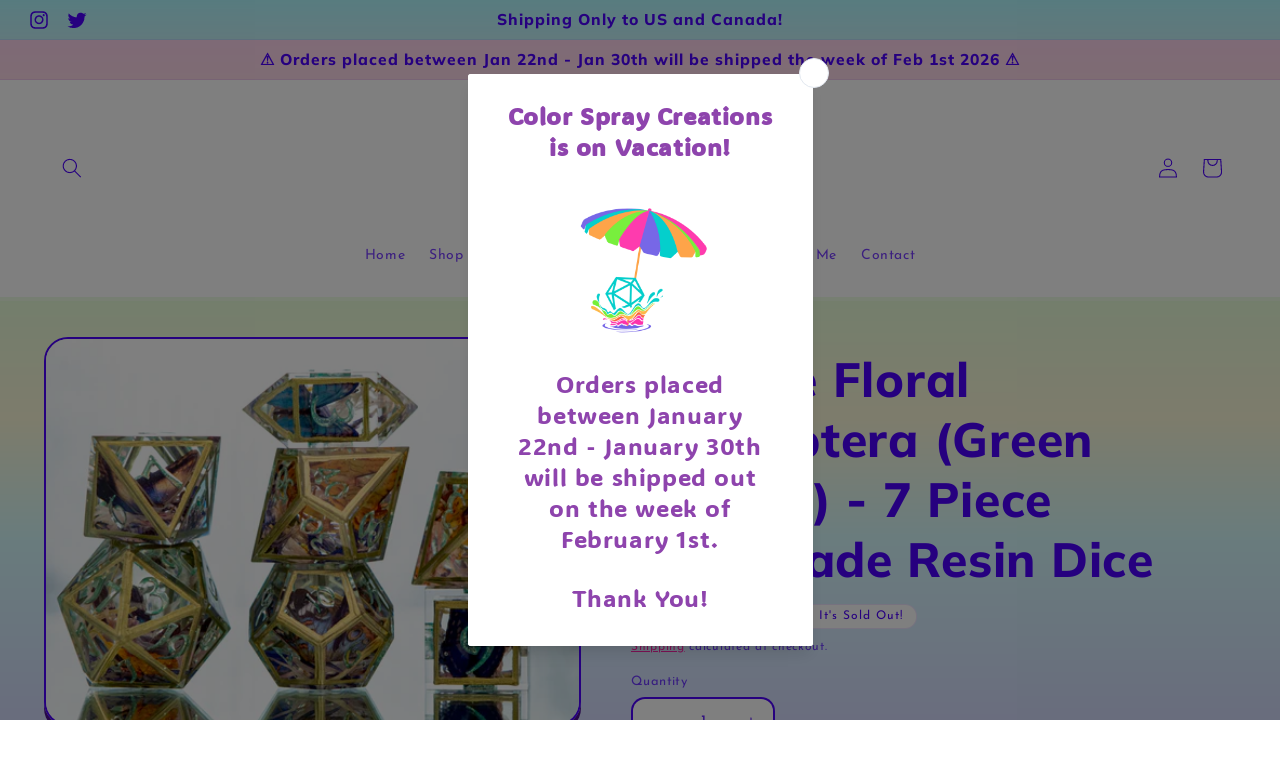

--- FILE ---
content_type: text/html; charset=utf-8
request_url: https://colorspraycreations.com/products/antique-floral-lepidoptera-green-variant-7-piece-handmade-resin-dice
body_size: 46897
content:
<!doctype html>
<html class="no-js" lang="en">
  <head>
    <meta charset="utf-8">
    <meta http-equiv="X-UA-Compatible" content="IE=edge">
    <meta name="viewport" content="width=device-width,initial-scale=1">
    <meta name="theme-color" content="">
    <link rel="canonical" href="https://colorspraycreations.com/products/antique-floral-lepidoptera-green-variant-7-piece-handmade-resin-dice"><link rel="icon" type="image/png" href="//colorspraycreations.com/cdn/shop/files/Logo_No_Text_Background_2.png?crop=center&height=32&v=1647030650&width=32"><link rel="preconnect" href="https://fonts.shopifycdn.com" crossorigin><title>
      Antique Floral Lepidoptera (Green Variant) - 7 Piece Handmade Resin Di
 &ndash; Color Spray Creations</title>

    
      <meta name="description" content="Antique Floral Lepidoptera (Green Variant) features paper butterflies, moths, and dragonfly nestled on top of a bed of flower petals encased in clear resin. The blanks were then carefully painted with metallic green frames and cast in clear resin to protect the design. They were finished with translucent glittery green">
    

    

<meta property="og:site_name" content="Color Spray Creations">
<meta property="og:url" content="https://colorspraycreations.com/products/antique-floral-lepidoptera-green-variant-7-piece-handmade-resin-dice">
<meta property="og:title" content="Antique Floral Lepidoptera (Green Variant) - 7 Piece Handmade Resin Di">
<meta property="og:type" content="product">
<meta property="og:description" content="Antique Floral Lepidoptera (Green Variant) features paper butterflies, moths, and dragonfly nestled on top of a bed of flower petals encased in clear resin. The blanks were then carefully painted with metallic green frames and cast in clear resin to protect the design. They were finished with translucent glittery green"><meta property="og:image" content="http://colorspraycreations.com/cdn/shop/products/IMG_8521.jpg?v=1661494325">
  <meta property="og:image:secure_url" content="https://colorspraycreations.com/cdn/shop/products/IMG_8521.jpg?v=1661494325">
  <meta property="og:image:width" content="4651">
  <meta property="og:image:height" content="3359"><meta property="og:price:amount" content="200.00">
  <meta property="og:price:currency" content="USD"><meta name="twitter:site" content="@colorspraydice"><meta name="twitter:card" content="summary_large_image">
<meta name="twitter:title" content="Antique Floral Lepidoptera (Green Variant) - 7 Piece Handmade Resin Di">
<meta name="twitter:description" content="Antique Floral Lepidoptera (Green Variant) features paper butterflies, moths, and dragonfly nestled on top of a bed of flower petals encased in clear resin. The blanks were then carefully painted with metallic green frames and cast in clear resin to protect the design. They were finished with translucent glittery green">


    <script src="//colorspraycreations.com/cdn/shop/t/3/assets/constants.js?v=58251544750838685771709753781" defer="defer"></script>
    <script src="//colorspraycreations.com/cdn/shop/t/3/assets/pubsub.js?v=158357773527763999511709753781" defer="defer"></script>
    <script src="//colorspraycreations.com/cdn/shop/t/3/assets/global.js?v=37284204640041572741709753781" defer="defer"></script><script src="//colorspraycreations.com/cdn/shop/t/3/assets/animations.js?v=88693664871331136111709753781" defer="defer"></script><script>window.performance && window.performance.mark && window.performance.mark('shopify.content_for_header.start');</script><meta id="shopify-digital-wallet" name="shopify-digital-wallet" content="/61361389758/digital_wallets/dialog">
<meta name="shopify-checkout-api-token" content="6b3aac3decb7a76b36434575ee00e6d0">
<link rel="alternate" type="application/json+oembed" href="https://colorspraycreations.com/products/antique-floral-lepidoptera-green-variant-7-piece-handmade-resin-dice.oembed">
<script async="async" src="/checkouts/internal/preloads.js?locale=en-US"></script>
<link rel="preconnect" href="https://shop.app" crossorigin="anonymous">
<script async="async" src="https://shop.app/checkouts/internal/preloads.js?locale=en-US&shop_id=61361389758" crossorigin="anonymous"></script>
<script id="shopify-features" type="application/json">{"accessToken":"6b3aac3decb7a76b36434575ee00e6d0","betas":["rich-media-storefront-analytics"],"domain":"colorspraycreations.com","predictiveSearch":true,"shopId":61361389758,"locale":"en"}</script>
<script>var Shopify = Shopify || {};
Shopify.shop = "colorspraycreations.myshopify.com";
Shopify.locale = "en";
Shopify.currency = {"active":"USD","rate":"1.0"};
Shopify.country = "US";
Shopify.theme = {"name":"Updated copy of ColorSprayCreations","id":136107491518,"schema_name":"Crave","schema_version":"13.0.1","theme_store_id":1363,"role":"main"};
Shopify.theme.handle = "null";
Shopify.theme.style = {"id":null,"handle":null};
Shopify.cdnHost = "colorspraycreations.com/cdn";
Shopify.routes = Shopify.routes || {};
Shopify.routes.root = "/";</script>
<script type="module">!function(o){(o.Shopify=o.Shopify||{}).modules=!0}(window);</script>
<script>!function(o){function n(){var o=[];function n(){o.push(Array.prototype.slice.apply(arguments))}return n.q=o,n}var t=o.Shopify=o.Shopify||{};t.loadFeatures=n(),t.autoloadFeatures=n()}(window);</script>
<script>
  window.ShopifyPay = window.ShopifyPay || {};
  window.ShopifyPay.apiHost = "shop.app\/pay";
  window.ShopifyPay.redirectState = null;
</script>
<script id="shop-js-analytics" type="application/json">{"pageType":"product"}</script>
<script defer="defer" async type="module" src="//colorspraycreations.com/cdn/shopifycloud/shop-js/modules/v2/client.init-shop-cart-sync_BT-GjEfc.en.esm.js"></script>
<script defer="defer" async type="module" src="//colorspraycreations.com/cdn/shopifycloud/shop-js/modules/v2/chunk.common_D58fp_Oc.esm.js"></script>
<script defer="defer" async type="module" src="//colorspraycreations.com/cdn/shopifycloud/shop-js/modules/v2/chunk.modal_xMitdFEc.esm.js"></script>
<script type="module">
  await import("//colorspraycreations.com/cdn/shopifycloud/shop-js/modules/v2/client.init-shop-cart-sync_BT-GjEfc.en.esm.js");
await import("//colorspraycreations.com/cdn/shopifycloud/shop-js/modules/v2/chunk.common_D58fp_Oc.esm.js");
await import("//colorspraycreations.com/cdn/shopifycloud/shop-js/modules/v2/chunk.modal_xMitdFEc.esm.js");

  window.Shopify.SignInWithShop?.initShopCartSync?.({"fedCMEnabled":true,"windoidEnabled":true});

</script>
<script defer="defer" async type="module" src="//colorspraycreations.com/cdn/shopifycloud/shop-js/modules/v2/client.payment-terms_Ci9AEqFq.en.esm.js"></script>
<script defer="defer" async type="module" src="//colorspraycreations.com/cdn/shopifycloud/shop-js/modules/v2/chunk.common_D58fp_Oc.esm.js"></script>
<script defer="defer" async type="module" src="//colorspraycreations.com/cdn/shopifycloud/shop-js/modules/v2/chunk.modal_xMitdFEc.esm.js"></script>
<script type="module">
  await import("//colorspraycreations.com/cdn/shopifycloud/shop-js/modules/v2/client.payment-terms_Ci9AEqFq.en.esm.js");
await import("//colorspraycreations.com/cdn/shopifycloud/shop-js/modules/v2/chunk.common_D58fp_Oc.esm.js");
await import("//colorspraycreations.com/cdn/shopifycloud/shop-js/modules/v2/chunk.modal_xMitdFEc.esm.js");

  
</script>
<script>
  window.Shopify = window.Shopify || {};
  if (!window.Shopify.featureAssets) window.Shopify.featureAssets = {};
  window.Shopify.featureAssets['shop-js'] = {"shop-cart-sync":["modules/v2/client.shop-cart-sync_DZOKe7Ll.en.esm.js","modules/v2/chunk.common_D58fp_Oc.esm.js","modules/v2/chunk.modal_xMitdFEc.esm.js"],"init-fed-cm":["modules/v2/client.init-fed-cm_B6oLuCjv.en.esm.js","modules/v2/chunk.common_D58fp_Oc.esm.js","modules/v2/chunk.modal_xMitdFEc.esm.js"],"shop-cash-offers":["modules/v2/client.shop-cash-offers_D2sdYoxE.en.esm.js","modules/v2/chunk.common_D58fp_Oc.esm.js","modules/v2/chunk.modal_xMitdFEc.esm.js"],"shop-login-button":["modules/v2/client.shop-login-button_QeVjl5Y3.en.esm.js","modules/v2/chunk.common_D58fp_Oc.esm.js","modules/v2/chunk.modal_xMitdFEc.esm.js"],"pay-button":["modules/v2/client.pay-button_DXTOsIq6.en.esm.js","modules/v2/chunk.common_D58fp_Oc.esm.js","modules/v2/chunk.modal_xMitdFEc.esm.js"],"shop-button":["modules/v2/client.shop-button_DQZHx9pm.en.esm.js","modules/v2/chunk.common_D58fp_Oc.esm.js","modules/v2/chunk.modal_xMitdFEc.esm.js"],"avatar":["modules/v2/client.avatar_BTnouDA3.en.esm.js"],"init-windoid":["modules/v2/client.init-windoid_CR1B-cfM.en.esm.js","modules/v2/chunk.common_D58fp_Oc.esm.js","modules/v2/chunk.modal_xMitdFEc.esm.js"],"init-shop-for-new-customer-accounts":["modules/v2/client.init-shop-for-new-customer-accounts_C_vY_xzh.en.esm.js","modules/v2/client.shop-login-button_QeVjl5Y3.en.esm.js","modules/v2/chunk.common_D58fp_Oc.esm.js","modules/v2/chunk.modal_xMitdFEc.esm.js"],"init-shop-email-lookup-coordinator":["modules/v2/client.init-shop-email-lookup-coordinator_BI7n9ZSv.en.esm.js","modules/v2/chunk.common_D58fp_Oc.esm.js","modules/v2/chunk.modal_xMitdFEc.esm.js"],"init-shop-cart-sync":["modules/v2/client.init-shop-cart-sync_BT-GjEfc.en.esm.js","modules/v2/chunk.common_D58fp_Oc.esm.js","modules/v2/chunk.modal_xMitdFEc.esm.js"],"shop-toast-manager":["modules/v2/client.shop-toast-manager_DiYdP3xc.en.esm.js","modules/v2/chunk.common_D58fp_Oc.esm.js","modules/v2/chunk.modal_xMitdFEc.esm.js"],"init-customer-accounts":["modules/v2/client.init-customer-accounts_D9ZNqS-Q.en.esm.js","modules/v2/client.shop-login-button_QeVjl5Y3.en.esm.js","modules/v2/chunk.common_D58fp_Oc.esm.js","modules/v2/chunk.modal_xMitdFEc.esm.js"],"init-customer-accounts-sign-up":["modules/v2/client.init-customer-accounts-sign-up_iGw4briv.en.esm.js","modules/v2/client.shop-login-button_QeVjl5Y3.en.esm.js","modules/v2/chunk.common_D58fp_Oc.esm.js","modules/v2/chunk.modal_xMitdFEc.esm.js"],"shop-follow-button":["modules/v2/client.shop-follow-button_CqMgW2wH.en.esm.js","modules/v2/chunk.common_D58fp_Oc.esm.js","modules/v2/chunk.modal_xMitdFEc.esm.js"],"checkout-modal":["modules/v2/client.checkout-modal_xHeaAweL.en.esm.js","modules/v2/chunk.common_D58fp_Oc.esm.js","modules/v2/chunk.modal_xMitdFEc.esm.js"],"shop-login":["modules/v2/client.shop-login_D91U-Q7h.en.esm.js","modules/v2/chunk.common_D58fp_Oc.esm.js","modules/v2/chunk.modal_xMitdFEc.esm.js"],"lead-capture":["modules/v2/client.lead-capture_BJmE1dJe.en.esm.js","modules/v2/chunk.common_D58fp_Oc.esm.js","modules/v2/chunk.modal_xMitdFEc.esm.js"],"payment-terms":["modules/v2/client.payment-terms_Ci9AEqFq.en.esm.js","modules/v2/chunk.common_D58fp_Oc.esm.js","modules/v2/chunk.modal_xMitdFEc.esm.js"]};
</script>
<script>(function() {
  var isLoaded = false;
  function asyncLoad() {
    if (isLoaded) return;
    isLoaded = true;
    var urls = ["https:\/\/cdn.nfcube.com\/instafeed-ceff39ed131fc6c67c5b4c77a08f2d95.js?shop=colorspraycreations.myshopify.com","https:\/\/cdn.s3.pop-convert.com\/pcjs.production.min.js?unique_id=colorspraycreations.myshopify.com\u0026shop=colorspraycreations.myshopify.com","https:\/\/script.pop-convert.com\/new-micro\/production.pc.min.js?unique_id=colorspraycreations.myshopify.com\u0026shop=colorspraycreations.myshopify.com","https:\/\/faq-king.com\/scripts\/faq_app_c8881bbc085de36b25b4fa92a41498ae.js?shop=colorspraycreations.myshopify.com"];
    for (var i = 0; i < urls.length; i++) {
      var s = document.createElement('script');
      s.type = 'text/javascript';
      s.async = true;
      s.src = urls[i];
      var x = document.getElementsByTagName('script')[0];
      x.parentNode.insertBefore(s, x);
    }
  };
  if(window.attachEvent) {
    window.attachEvent('onload', asyncLoad);
  } else {
    window.addEventListener('load', asyncLoad, false);
  }
})();</script>
<script id="__st">var __st={"a":61361389758,"offset":-21600,"reqid":"6b930a62-7602-4c29-8106-ae3461ee187f-1769473163","pageurl":"colorspraycreations.com\/products\/antique-floral-lepidoptera-green-variant-7-piece-handmade-resin-dice","u":"4cf490c6007c","p":"product","rtyp":"product","rid":7378045010110};</script>
<script>window.ShopifyPaypalV4VisibilityTracking = true;</script>
<script id="captcha-bootstrap">!function(){'use strict';const t='contact',e='account',n='new_comment',o=[[t,t],['blogs',n],['comments',n],[t,'customer']],c=[[e,'customer_login'],[e,'guest_login'],[e,'recover_customer_password'],[e,'create_customer']],r=t=>t.map((([t,e])=>`form[action*='/${t}']:not([data-nocaptcha='true']) input[name='form_type'][value='${e}']`)).join(','),a=t=>()=>t?[...document.querySelectorAll(t)].map((t=>t.form)):[];function s(){const t=[...o],e=r(t);return a(e)}const i='password',u='form_key',d=['recaptcha-v3-token','g-recaptcha-response','h-captcha-response',i],f=()=>{try{return window.sessionStorage}catch{return}},m='__shopify_v',_=t=>t.elements[u];function p(t,e,n=!1){try{const o=window.sessionStorage,c=JSON.parse(o.getItem(e)),{data:r}=function(t){const{data:e,action:n}=t;return t[m]||n?{data:e,action:n}:{data:t,action:n}}(c);for(const[e,n]of Object.entries(r))t.elements[e]&&(t.elements[e].value=n);n&&o.removeItem(e)}catch(o){console.error('form repopulation failed',{error:o})}}const l='form_type',E='cptcha';function T(t){t.dataset[E]=!0}const w=window,h=w.document,L='Shopify',v='ce_forms',y='captcha';let A=!1;((t,e)=>{const n=(g='f06e6c50-85a8-45c8-87d0-21a2b65856fe',I='https://cdn.shopify.com/shopifycloud/storefront-forms-hcaptcha/ce_storefront_forms_captcha_hcaptcha.v1.5.2.iife.js',D={infoText:'Protected by hCaptcha',privacyText:'Privacy',termsText:'Terms'},(t,e,n)=>{const o=w[L][v],c=o.bindForm;if(c)return c(t,g,e,D).then(n);var r;o.q.push([[t,g,e,D],n]),r=I,A||(h.body.append(Object.assign(h.createElement('script'),{id:'captcha-provider',async:!0,src:r})),A=!0)});var g,I,D;w[L]=w[L]||{},w[L][v]=w[L][v]||{},w[L][v].q=[],w[L][y]=w[L][y]||{},w[L][y].protect=function(t,e){n(t,void 0,e),T(t)},Object.freeze(w[L][y]),function(t,e,n,w,h,L){const[v,y,A,g]=function(t,e,n){const i=e?o:[],u=t?c:[],d=[...i,...u],f=r(d),m=r(i),_=r(d.filter((([t,e])=>n.includes(e))));return[a(f),a(m),a(_),s()]}(w,h,L),I=t=>{const e=t.target;return e instanceof HTMLFormElement?e:e&&e.form},D=t=>v().includes(t);t.addEventListener('submit',(t=>{const e=I(t);if(!e)return;const n=D(e)&&!e.dataset.hcaptchaBound&&!e.dataset.recaptchaBound,o=_(e),c=g().includes(e)&&(!o||!o.value);(n||c)&&t.preventDefault(),c&&!n&&(function(t){try{if(!f())return;!function(t){const e=f();if(!e)return;const n=_(t);if(!n)return;const o=n.value;o&&e.removeItem(o)}(t);const e=Array.from(Array(32),(()=>Math.random().toString(36)[2])).join('');!function(t,e){_(t)||t.append(Object.assign(document.createElement('input'),{type:'hidden',name:u})),t.elements[u].value=e}(t,e),function(t,e){const n=f();if(!n)return;const o=[...t.querySelectorAll(`input[type='${i}']`)].map((({name:t})=>t)),c=[...d,...o],r={};for(const[a,s]of new FormData(t).entries())c.includes(a)||(r[a]=s);n.setItem(e,JSON.stringify({[m]:1,action:t.action,data:r}))}(t,e)}catch(e){console.error('failed to persist form',e)}}(e),e.submit())}));const S=(t,e)=>{t&&!t.dataset[E]&&(n(t,e.some((e=>e===t))),T(t))};for(const o of['focusin','change'])t.addEventListener(o,(t=>{const e=I(t);D(e)&&S(e,y())}));const B=e.get('form_key'),M=e.get(l),P=B&&M;t.addEventListener('DOMContentLoaded',(()=>{const t=y();if(P)for(const e of t)e.elements[l].value===M&&p(e,B);[...new Set([...A(),...v().filter((t=>'true'===t.dataset.shopifyCaptcha))])].forEach((e=>S(e,t)))}))}(h,new URLSearchParams(w.location.search),n,t,e,['guest_login'])})(!0,!0)}();</script>
<script integrity="sha256-4kQ18oKyAcykRKYeNunJcIwy7WH5gtpwJnB7kiuLZ1E=" data-source-attribution="shopify.loadfeatures" defer="defer" src="//colorspraycreations.com/cdn/shopifycloud/storefront/assets/storefront/load_feature-a0a9edcb.js" crossorigin="anonymous"></script>
<script crossorigin="anonymous" defer="defer" src="//colorspraycreations.com/cdn/shopifycloud/storefront/assets/shopify_pay/storefront-65b4c6d7.js?v=20250812"></script>
<script data-source-attribution="shopify.dynamic_checkout.dynamic.init">var Shopify=Shopify||{};Shopify.PaymentButton=Shopify.PaymentButton||{isStorefrontPortableWallets:!0,init:function(){window.Shopify.PaymentButton.init=function(){};var t=document.createElement("script");t.src="https://colorspraycreations.com/cdn/shopifycloud/portable-wallets/latest/portable-wallets.en.js",t.type="module",document.head.appendChild(t)}};
</script>
<script data-source-attribution="shopify.dynamic_checkout.buyer_consent">
  function portableWalletsHideBuyerConsent(e){var t=document.getElementById("shopify-buyer-consent"),n=document.getElementById("shopify-subscription-policy-button");t&&n&&(t.classList.add("hidden"),t.setAttribute("aria-hidden","true"),n.removeEventListener("click",e))}function portableWalletsShowBuyerConsent(e){var t=document.getElementById("shopify-buyer-consent"),n=document.getElementById("shopify-subscription-policy-button");t&&n&&(t.classList.remove("hidden"),t.removeAttribute("aria-hidden"),n.addEventListener("click",e))}window.Shopify?.PaymentButton&&(window.Shopify.PaymentButton.hideBuyerConsent=portableWalletsHideBuyerConsent,window.Shopify.PaymentButton.showBuyerConsent=portableWalletsShowBuyerConsent);
</script>
<script>
  function portableWalletsCleanup(e){e&&e.src&&console.error("Failed to load portable wallets script "+e.src);var t=document.querySelectorAll("shopify-accelerated-checkout .shopify-payment-button__skeleton, shopify-accelerated-checkout-cart .wallet-cart-button__skeleton"),e=document.getElementById("shopify-buyer-consent");for(let e=0;e<t.length;e++)t[e].remove();e&&e.remove()}function portableWalletsNotLoadedAsModule(e){e instanceof ErrorEvent&&"string"==typeof e.message&&e.message.includes("import.meta")&&"string"==typeof e.filename&&e.filename.includes("portable-wallets")&&(window.removeEventListener("error",portableWalletsNotLoadedAsModule),window.Shopify.PaymentButton.failedToLoad=e,"loading"===document.readyState?document.addEventListener("DOMContentLoaded",window.Shopify.PaymentButton.init):window.Shopify.PaymentButton.init())}window.addEventListener("error",portableWalletsNotLoadedAsModule);
</script>

<script type="module" src="https://colorspraycreations.com/cdn/shopifycloud/portable-wallets/latest/portable-wallets.en.js" onError="portableWalletsCleanup(this)" crossorigin="anonymous"></script>
<script nomodule>
  document.addEventListener("DOMContentLoaded", portableWalletsCleanup);
</script>

<link id="shopify-accelerated-checkout-styles" rel="stylesheet" media="screen" href="https://colorspraycreations.com/cdn/shopifycloud/portable-wallets/latest/accelerated-checkout-backwards-compat.css" crossorigin="anonymous">
<style id="shopify-accelerated-checkout-cart">
        #shopify-buyer-consent {
  margin-top: 1em;
  display: inline-block;
  width: 100%;
}

#shopify-buyer-consent.hidden {
  display: none;
}

#shopify-subscription-policy-button {
  background: none;
  border: none;
  padding: 0;
  text-decoration: underline;
  font-size: inherit;
  cursor: pointer;
}

#shopify-subscription-policy-button::before {
  box-shadow: none;
}

      </style>
<script id="sections-script" data-sections="header" defer="defer" src="//colorspraycreations.com/cdn/shop/t/3/compiled_assets/scripts.js?v=802"></script>
<script>window.performance && window.performance.mark && window.performance.mark('shopify.content_for_header.end');</script>


    <style data-shopify>
      @font-face {
  font-family: "Josefin Sans";
  font-weight: 400;
  font-style: normal;
  font-display: swap;
  src: url("//colorspraycreations.com/cdn/fonts/josefin_sans/josefinsans_n4.70f7efd699799949e6d9f99bc20843a2c86a2e0f.woff2") format("woff2"),
       url("//colorspraycreations.com/cdn/fonts/josefin_sans/josefinsans_n4.35d308a1bdf56e5556bc2ac79702c721e4e2e983.woff") format("woff");
}

      @font-face {
  font-family: "Josefin Sans";
  font-weight: 700;
  font-style: normal;
  font-display: swap;
  src: url("//colorspraycreations.com/cdn/fonts/josefin_sans/josefinsans_n7.4edc746dce14b53e39df223fba72d5f37c3d525d.woff2") format("woff2"),
       url("//colorspraycreations.com/cdn/fonts/josefin_sans/josefinsans_n7.051568b12ab464ee8f0241094cdd7a1c80fbd08d.woff") format("woff");
}

      @font-face {
  font-family: "Josefin Sans";
  font-weight: 400;
  font-style: italic;
  font-display: swap;
  src: url("//colorspraycreations.com/cdn/fonts/josefin_sans/josefinsans_i4.a2ba85bff59cf18a6ad90c24fe1808ddb8ce1343.woff2") format("woff2"),
       url("//colorspraycreations.com/cdn/fonts/josefin_sans/josefinsans_i4.2dba61e1d135ab449e8e134ba633cf0d31863cc4.woff") format("woff");
}

      @font-face {
  font-family: "Josefin Sans";
  font-weight: 700;
  font-style: italic;
  font-display: swap;
  src: url("//colorspraycreations.com/cdn/fonts/josefin_sans/josefinsans_i7.733dd5c50cdd7b706d9ec731b4016d1edd55db5e.woff2") format("woff2"),
       url("//colorspraycreations.com/cdn/fonts/josefin_sans/josefinsans_i7.094ef86ca8f6eafea52b87b4f09feefb278e539d.woff") format("woff");
}

      @font-face {
  font-family: Muli;
  font-weight: 800;
  font-style: normal;
  font-display: swap;
  src: url("//colorspraycreations.com/cdn/fonts/muli/muli_n8.0235752f433990abe1f2c7555d19b86ae6eb8a1c.woff2") format("woff2"),
       url("//colorspraycreations.com/cdn/fonts/muli/muli_n8.ddbd0eed949d5df233e7d3883337932038a076a6.woff") format("woff");
}


      
        :root,
        .color-scheme-1 {
          --color-background: 255,255,255;
        
          --gradient-background: linear-gradient(180deg, rgba(250, 219, 243, 1), rgba(249, 230, 230, 1) 21%, rgba(235, 255, 229, 1) 38%, rgba(253, 252, 233, 1) 54%, rgba(227, 250, 252, 1) 75%, rgba(231, 234, 252, 1) 96%);
        

        

        --color-foreground: 76,0,255;
        --color-background-contrast: 191,191,191;
        --color-shadow: 76,0,255;
        --color-button: 255,0,153;
        --color-button-text: 76,0,255;
        --color-secondary-button: 255,255,255;
        --color-secondary-button-text: 76,0,255;
        --color-link: 76,0,255;
        --color-badge-foreground: 76,0,255;
        --color-badge-background: 255,255,255;
        --color-badge-border: 76,0,255;
        --payment-terms-background-color: rgb(255 255 255);
      }
      
        
        .color-scheme-2 {
          --color-background: 250,249,225;
        
          --gradient-background: #faf9e1;
        

        

        --color-foreground: 61,8,27;
        --color-background-contrast: 232,227,116;
        --color-shadow: 61,8,27;
        --color-button: 61,8,27;
        --color-button-text: 250,249,225;
        --color-secondary-button: 250,249,225;
        --color-secondary-button-text: 61,8,27;
        --color-link: 61,8,27;
        --color-badge-foreground: 61,8,27;
        --color-badge-background: 250,249,225;
        --color-badge-border: 61,8,27;
        --payment-terms-background-color: rgb(250 249 225);
      }
      
        
        .color-scheme-3 {
          --color-background: 61,8,27;
        
          --gradient-background: #3d081b;
        

        

        --color-foreground: 242,239,221;
        --color-background-contrast: 84,11,37;
        --color-shadow: 61,8,27;
        --color-button: 242,239,221;
        --color-button-text: 61,8,27;
        --color-secondary-button: 61,8,27;
        --color-secondary-button-text: 242,239,221;
        --color-link: 242,239,221;
        --color-badge-foreground: 242,239,221;
        --color-badge-background: 61,8,27;
        --color-badge-border: 242,239,221;
        --payment-terms-background-color: rgb(61 8 27);
      }
      
        
        .color-scheme-4 {
          --color-background: 145,15,63;
        
          --gradient-background: #910f3f;
        

        

        --color-foreground: 242,239,221;
        --color-background-contrast: 168,17,73;
        --color-shadow: 61,8,27;
        --color-button: 242,239,221;
        --color-button-text: 145,15,63;
        --color-secondary-button: 145,15,63;
        --color-secondary-button-text: 242,239,221;
        --color-link: 242,239,221;
        --color-badge-foreground: 242,239,221;
        --color-badge-background: 145,15,63;
        --color-badge-border: 242,239,221;
        --payment-terms-background-color: rgb(145 15 63);
      }
      
        
        .color-scheme-5 {
          --color-background: 249,229,71;
        
          --gradient-background: #f9e547;
        

        

        --color-foreground: 61,8,27;
        --color-background-contrast: 186,166,6;
        --color-shadow: 61,8,27;
        --color-button: 61,8,27;
        --color-button-text: 249,229,71;
        --color-secondary-button: 249,229,71;
        --color-secondary-button-text: 61,8,27;
        --color-link: 61,8,27;
        --color-badge-foreground: 61,8,27;
        --color-badge-background: 249,229,71;
        --color-badge-border: 61,8,27;
        --payment-terms-background-color: rgb(249 229 71);
      }
      
        
        .color-scheme-e00fc3b6-8207-4c1e-9f51-540d33d26cba {
          --color-background: 255,255,255;
        
          --gradient-background: linear-gradient(180deg, rgba(255, 209, 244, 1), rgba(253, 224, 224, 1) 19%, rgba(227, 255, 218, 1) 37%, rgba(252, 249, 217, 1) 58%, rgba(212, 249, 252, 1) 75%, rgba(213, 219, 252, 1) 100%);
        

        

        --color-foreground: 76,0,255;
        --color-background-contrast: 191,191,191;
        --color-shadow: 77,15,145;
        --color-button: 114,57,249;
        --color-button-text: 255,255,255;
        --color-secondary-button: 255,255,255;
        --color-secondary-button-text: 255,0,153;
        --color-link: 255,0,153;
        --color-badge-foreground: 76,0,255;
        --color-badge-background: 255,255,255;
        --color-badge-border: 76,0,255;
        --payment-terms-background-color: rgb(255 255 255);
      }
      
        
        .color-scheme-d861ec43-e945-41a8-8df5-1de33e05e24d {
          --color-background: 255,255,255;
        
          --gradient-background: linear-gradient(0deg, rgba(253, 226, 189, 0.23) 79%, rgba(176, 248, 255, 1) 100%);
        

        

        --color-foreground: 76,0,255;
        --color-background-contrast: 191,191,191;
        --color-shadow: 77,15,145;
        --color-button: 0,245,212;
        --color-button-text: 114,57,249;
        --color-secondary-button: 255,255,255;
        --color-secondary-button-text: 255,0,153;
        --color-link: 255,0,153;
        --color-badge-foreground: 76,0,255;
        --color-badge-background: 255,255,255;
        --color-badge-border: 76,0,255;
        --payment-terms-background-color: rgb(255 255 255);
      }
      
        
        .color-scheme-16efe32b-f938-43dc-869a-e1351b381c0b {
          --color-background: 255,255,255;
        
          --gradient-background: #ffffff;
        

        

        --color-foreground: 76,0,255;
        --color-background-contrast: 191,191,191;
        --color-shadow: 76,0,255;
        --color-button: 255,0,153;
        --color-button-text: 76,0,255;
        --color-secondary-button: 255,255,255;
        --color-secondary-button-text: 255,0,153;
        --color-link: 255,0,153;
        --color-badge-foreground: 76,0,255;
        --color-badge-background: 255,255,255;
        --color-badge-border: 76,0,255;
        --payment-terms-background-color: rgb(255 255 255);
      }
      
        
        .color-scheme-0cef5c66-ddc6-40ec-a175-79ccb9802cbb {
          --color-background: 255,255,255;
        
          --gradient-background: linear-gradient(228deg, rgba(255, 255, 255, 1) 14%, rgba(255, 255, 255, 1) 84%);
        

        

        --color-foreground: 76,0,255;
        --color-background-contrast: 191,191,191;
        --color-shadow: 77,15,145;
        --color-button: 76,0,255;
        --color-button-text: 255,255,255;
        --color-secondary-button: 255,255,255;
        --color-secondary-button-text: 76,0,255;
        --color-link: 76,0,255;
        --color-badge-foreground: 76,0,255;
        --color-badge-background: 255,255,255;
        --color-badge-border: 76,0,255;
        --payment-terms-background-color: rgb(255 255 255);
      }
      

      body, .color-scheme-1, .color-scheme-2, .color-scheme-3, .color-scheme-4, .color-scheme-5, .color-scheme-e00fc3b6-8207-4c1e-9f51-540d33d26cba, .color-scheme-d861ec43-e945-41a8-8df5-1de33e05e24d, .color-scheme-16efe32b-f938-43dc-869a-e1351b381c0b, .color-scheme-0cef5c66-ddc6-40ec-a175-79ccb9802cbb {
        color: rgba(var(--color-foreground), 0.75);
        background-color: rgb(var(--color-background));
      }

      :root {
        --font-body-family: "Josefin Sans", sans-serif;
        --font-body-style: normal;
        --font-body-weight: 400;
        --font-body-weight-bold: 700;

        --font-heading-family: Muli, sans-serif;
        --font-heading-style: normal;
        --font-heading-weight: 800;

        --font-body-scale: 1.0;
        --font-heading-scale: 1.2;

        --media-padding: px;
        --media-border-opacity: 1.0;
        --media-border-width: 2px;
        --media-radius: 24px;
        --media-shadow-opacity: 1.0;
        --media-shadow-horizontal-offset: 0px;
        --media-shadow-vertical-offset: 6px;
        --media-shadow-blur-radius: 0px;
        --media-shadow-visible: 1;

        --page-width: 130rem;
        --page-width-margin: 0rem;

        --product-card-image-padding: 0.0rem;
        --product-card-corner-radius: 4.0rem;
        --product-card-text-alignment: left;
        --product-card-border-width: 0.5rem;
        --product-card-border-opacity: 1.0;
        --product-card-shadow-opacity: 0.5;
        --product-card-shadow-visible: 1;
        --product-card-shadow-horizontal-offset: 0.6rem;
        --product-card-shadow-vertical-offset: 0.4rem;
        --product-card-shadow-blur-radius: 0.0rem;

        --collection-card-image-padding: 0.0rem;
        --collection-card-corner-radius: 0.0rem;
        --collection-card-text-alignment: left;
        --collection-card-border-width: 0.0rem;
        --collection-card-border-opacity: 0.0;
        --collection-card-shadow-opacity: 0.1;
        --collection-card-shadow-visible: 1;
        --collection-card-shadow-horizontal-offset: 0.0rem;
        --collection-card-shadow-vertical-offset: 0.0rem;
        --collection-card-shadow-blur-radius: 0.0rem;

        --blog-card-image-padding: 0.0rem;
        --blog-card-corner-radius: 0.0rem;
        --blog-card-text-alignment: left;
        --blog-card-border-width: 0.0rem;
        --blog-card-border-opacity: 0.0;
        --blog-card-shadow-opacity: 0.1;
        --blog-card-shadow-visible: 1;
        --blog-card-shadow-horizontal-offset: 0.0rem;
        --blog-card-shadow-vertical-offset: 0.0rem;
        --blog-card-shadow-blur-radius: 0.0rem;

        --badge-corner-radius: 4.0rem;

        --popup-border-width: 2px;
        --popup-border-opacity: 1.0;
        --popup-corner-radius: 12px;
        --popup-shadow-opacity: 1.0;
        --popup-shadow-horizontal-offset: 0px;
        --popup-shadow-vertical-offset: 2px;
        --popup-shadow-blur-radius: 15px;

        --drawer-border-width: 3px;
        --drawer-border-opacity: 0.1;
        --drawer-shadow-opacity: 1.0;
        --drawer-shadow-horizontal-offset: 6px;
        --drawer-shadow-vertical-offset: 6px;
        --drawer-shadow-blur-radius: 0px;

        --spacing-sections-desktop: 32px;
        --spacing-sections-mobile: 22px;

        --grid-desktop-vertical-spacing: 16px;
        --grid-desktop-horizontal-spacing: 12px;
        --grid-mobile-vertical-spacing: 8px;
        --grid-mobile-horizontal-spacing: 6px;

        --text-boxes-border-opacity: 1.0;
        --text-boxes-border-width: 5px;
        --text-boxes-radius: 40px;
        --text-boxes-shadow-opacity: 0.55;
        --text-boxes-shadow-visible: 1;
        --text-boxes-shadow-horizontal-offset: 8px;
        --text-boxes-shadow-vertical-offset: 6px;
        --text-boxes-shadow-blur-radius: 0px;

        --buttons-radius: 40px;
        --buttons-radius-outset: 45px;
        --buttons-border-width: 5px;
        --buttons-border-opacity: 1.0;
        --buttons-shadow-opacity: 0.9;
        --buttons-shadow-visible: 1;
        --buttons-shadow-horizontal-offset: 0px;
        --buttons-shadow-vertical-offset: 2px;
        --buttons-shadow-blur-radius: 0px;
        --buttons-border-offset: 0.3px;

        --inputs-radius: 12px;
        --inputs-border-width: 2px;
        --inputs-border-opacity: 1.0;
        --inputs-shadow-opacity: 1.0;
        --inputs-shadow-horizontal-offset: 0px;
        --inputs-margin-offset: 2px;
        --inputs-shadow-vertical-offset: 2px;
        --inputs-shadow-blur-radius: 0px;
        --inputs-radius-outset: 14px;

        --variant-pills-radius: 40px;
        --variant-pills-border-width: 1px;
        --variant-pills-border-opacity: 0.55;
        --variant-pills-shadow-opacity: 0.0;
        --variant-pills-shadow-horizontal-offset: 0px;
        --variant-pills-shadow-vertical-offset: 0px;
        --variant-pills-shadow-blur-radius: 0px;
      }

      *,
      *::before,
      *::after {
        box-sizing: inherit;
      }

      html {
        box-sizing: border-box;
        font-size: calc(var(--font-body-scale) * 62.5%);
        height: 100%;
      }

      body {
        display: grid;
        grid-template-rows: auto auto 1fr auto;
        grid-template-columns: 100%;
        min-height: 100%;
        margin: 0;
        font-size: 1.5rem;
        letter-spacing: 0.06rem;
        line-height: calc(1 + 0.8 / var(--font-body-scale));
        font-family: var(--font-body-family);
        font-style: var(--font-body-style);
        font-weight: var(--font-body-weight);
      }

      @media screen and (min-width: 750px) {
        body {
          font-size: 1.6rem;
        }
      }
    </style>

    <link href="//colorspraycreations.com/cdn/shop/t/3/assets/base.css?v=93405971894151239851709753781" rel="stylesheet" type="text/css" media="all" />
<link rel="preload" as="font" href="//colorspraycreations.com/cdn/fonts/josefin_sans/josefinsans_n4.70f7efd699799949e6d9f99bc20843a2c86a2e0f.woff2" type="font/woff2" crossorigin><link rel="preload" as="font" href="//colorspraycreations.com/cdn/fonts/muli/muli_n8.0235752f433990abe1f2c7555d19b86ae6eb8a1c.woff2" type="font/woff2" crossorigin><link href="//colorspraycreations.com/cdn/shop/t/3/assets/component-localization-form.css?v=124545717069420038221709753781" rel="stylesheet" type="text/css" media="all" />
      <script src="//colorspraycreations.com/cdn/shop/t/3/assets/localization-form.js?v=169565320306168926741709753781" defer="defer"></script><link
        rel="stylesheet"
        href="//colorspraycreations.com/cdn/shop/t/3/assets/component-predictive-search.css?v=118923337488134913561709753781"
        media="print"
        onload="this.media='all'"
      ><script>
      document.documentElement.className = document.documentElement.className.replace('no-js', 'js');
      if (Shopify.designMode) {
        document.documentElement.classList.add('shopify-design-mode');
      }
    </script>
  <!-- BEGIN app block: shopify://apps/consentmo-gdpr/blocks/gdpr_cookie_consent/4fbe573f-a377-4fea-9801-3ee0858cae41 -->


<!-- END app block --><!-- BEGIN app block: shopify://apps/tipo-product-auction/blocks/app-embed-block/77eabb13-2cfa-4b28-b113-57ce3d979f51 -->

<script type="text/javascript">
  window.Tipo = window.Tipo || {}
  Tipo.Auction = Tipo.Auction || {}
  Tipo.Auction.currency = "USD";
  
  
  Tipo.Auction.currency_symbol = "$";
  

  
    Tipo.Auction.shop = {
      'url': "colorspraycreations.myshopify.com",
      'pennies': [],
      'pricing':  {"id":1,"features":{"order":1,"limit_auction":1,"removeCopyright":false}},
      'pricing_id': 1,
      'configuration': {"domain":"colorspraycreations.com","iana_timezone":"America\/Chicago","money_format":"${{amount}}","timezone":"(GMT-06:00) America\/Chicago"},
      'flags': {"auctionCounter":39},
      'settings': {"general":{"hide":{"price":["live","scheduled","expired"],"addToCart":["live","scheduled","expired"],"additionalPaymentButton":["live","scheduled","expired"]},"color":{"main":{"textColor":{"a":1,"b":70,"g":66,"r":61},"background":{"a":1,"b":255,"g":255,"r":255},"headerColor":{"a":1,"b":70,"g":66,"r":61},"badgeHasWonColor":{"a":1,"b":255,"g":255,"r":255},"badgeOutBidColor":{"a":1,"b":255,"g":255,"r":255},"headerBackground":{"a":1,"b":194,"g":194,"r":50},"badgeHasLostColor":{"a":1,"b":255,"g":255,"r":255},"badgeLeadingColor":{"a":1,"b":255,"g":255,"r":255},"badgePendingColor":{"a":1,"b":255,"g":255,"r":255},"badgeHasWonBackground":{"a":1,"b":69,"g":186,"r":33},"badgeOutbidBackground":{"a":1,"b":34,"g":101,"r":242},"badgeHasLostBackground":{"a":1,"b":40,"g":40,"r":219},"badgeLeadingBackground":{"a":1,"b":69,"g":186,"r":33},"badgePendingBackground":{"a":1,"b":255,"g":129,"r":249}},"table":{"textColor":{"a":1,"b":70,"g":66,"r":61},"background":{"a":1,"b":194,"g":194,"r":50}},"button":{"textColor":{"a":1,"b":70,"g":66,"r":61},"background":{"a":1,"b":194,"g":194,"r":50},"hoverColor":{"a":1,"b":194,"g":194,"r":50}},"remaining":{"remainingText":{"a":1,"b":70,"g":66,"r":61},"textFlipClock":{"a":1,"b":255,"g":255,"r":255},"labelFlipClock":{"a":1,"b":255,"g":255,"r":255},"backgroundFlipClock":{"a":1,"b":208,"g":0,"r":91}},"dependsPriceBid":{"auctionPending":{"a":1,"b":253,"g":130,"r":249},"closedForBidding":{"a":1,"b":245,"g":241,"r":240},"lowBidComparedToOtherBidders":{"a":1,"b":51,"g":35,"r":230},"lowBidComparedToReservePrice":{"a":1,"b":0,"g":117,"r":214}}},"history":{"columns":["bidAmount","bidTime","email"],"encrypted":true},"selector":{"price":"#ProductPrice-product-template,#ProductPrice,.product-price,.product__price—reg,#productPrice-product-template,.product__current-price,.product-thumb-caption-price-current,.product-item-caption-price-current,.grid-product__price,.product__price,span.price,span.product-price,.productitem--price,.product-pricing,span.money,.product-item__price,.product-list-item-price,p.price,div.price,.product-meta__prices,div.product-price,span#price,.price.money,h3.price,a.price,.price-area,.product-item-price,.pricearea,.collectionGrid .collectionBlock-info \u003e p,#ComparePrice,.product--price-wrapper,.product-page--price-wrapper,.color--shop-accent.font-size--s.t--meta.f--main,.ComparePrice,.ProductPrice,.prodThumb .title span:last-child,.price,.product-single__price-product-template,.product-info-price,.price-money,.prod-price,#price-field,.product-grid--price,.prices,.pricing,#product-price,.money-styling,.compare-at-price,.product-item--price,.card__price,.product-card__price,.product-price__price,.product-item__price-wrapper,.product-single__price,.grid-product__price-wrap,a.grid-link p.grid-link__meta,.product__prices, #comparePrice-product-template, .product-form__quantity, .product-single__quantity","add_to_cart":"form #AddToCart-product-template, form #AddToCart, form #addToCart-product-template, form .product__add-to-cart-button, form .product-form__cart-submit, form .add-to-cart, form .cart-functions \u003e button, form .productitem--action-atc, form .product-form--atc-button, form .product-menu-button-atc, form .product__add-to-cart, form .product-add, form .add-to-cart-button, form #addToCart, form .product-detail__form__action \u003e button, form .product-form-submit-wrap \u003e input, form .product-form input[type=\"submit\"], form input.submit, form .add_to_cart, form .product-item-quick-shop, form #add-to-cart, form .productForm-submit, form .add-to-cart-btn, form .product-single__add-btn, form .quick-add--add-button, form .product-page--add-to-cart, form .addToCart, form .product-form .form-actions, form .button.add, form button#add, form .addtocart, form .AddtoCart, form .product-add input.add, form button#purchase, form[action=\"\/cart\/add\"] button[type=\"submit\"], form .product__form button[type=\"submit\"], form #AddToCart--product-template, form .dynamic-checkout","payment_button":"form .shopify-payment-button,.shopify-payment-button,.shopify-payment-button","custom_class_boxRelatedProduct":"product-recommendations"},"copyright":{"text":"Powered by \u003ca href=\"https:\/\/apps.shopify.com\/tipo-product-auction\" target=\"_blank\"\u003eTipo Product Auction\u003c\/a\u003e","enabled":false,"hideCopyright":false},"countdown":"flipClock","collection":{"badge":true,"enabled":true,"actionBid":true,"remind_me":true,"highestPrice":true},"stopBidding":{"forHighestBidder":false},"iana_timezone":"America\/Chicago","waterfallWinner":{"enabled":true,"limitWin":"1","allowedTime":"24","limitAmount":true,"allowedTimeUnit":"hours","allowedProcessPayment":false}},"notUseAppFile":{"search":true,"collection":true,"customerAccount":true},"translationTabs":{"0":{"label":"Default","value":"default"}},"translations":{"default":{"Won":"Won","day":"d","Lost":"Lost","bids":"number of bids","days":"d","hours":"h","Outbid":"Outbid","signIn":"Sign In","Leading":"Leading","closeAt":"Close at","endTime":"End time","liveBid":"Bid directly","minutes":"m","seconds":"s","startAt":"Start at","finalBid":"Final bid","placeBid":"Place bid","remindMe":"Remind Me","startTime":"Start time","subscribe":"subscribe","currentBid":"Current bid","ppBid_time":"Bid time","startPrice":"Start price","buyoutPrice":"Buyout price","history_win":"Win","ppBid_close":"Close","ppBid_email":"Email","startingBid":"Starting Bid","viewAllBids":"View all bids","automaticBid":"Automatic bid","history_lost":"Lost","history_view":"View","noBidsPlaced":"No bids placed","ppBid_amount":"Bid amount","ppNote_close":"Close","reservePrice":"Reserve price","history_email":"Email","history_image":"Image","history_myBid":"My bid","numberOfTurns":"Number Of Turns","openForBidsIn":"Open for bids in","ppBid_bidding":"Bidding","ppPenny_close":"Close","history_action":"Action","history_status":"Status","nextMinimumBid":"Next minimum bid","pendingAuction":"Pending Auction","pennyIsInvalid":"Penny is invalid","ppBid_fullName":"Full name","ppLoginContent":"In order to place your bid, you'll only need to {signIn|Sign in} or create a free account","history_bidTime":"Bid time","history_closeIn":"Close In","history_running":"Running","history_yourBid":"Your Bid","ppAuction_close":"Close","ppPenny_Product":"Penny product","auctionIsInvalid":"Auction is invalid","closedForBidding":"Closed for bidding","history_checkout":"Checkout","history_username":"Username","timeBidIsInvalid":"Time bid is invalid","buyoutPriceButton":"Buyout Price {buyout_price}","history_bidAmount":"Bid amount","history_placeABid":"Place A Bid","createAFreeAccount":"Create a free account","history_currentBid":"Current Bid","howBuyoutPriceWork":"How Buyout price work?","yourPriceIsInvalid":"Your price is invalid","history_productName":"Product Name","howReservePriceWork":"How Reserve price work?","placeAnAutomaticBid":"Place an automatic bid","history_actionDetail":"Checkout","history_emptyHistory":"Empty history","ppAuctionRemindMe_OR":"OR","ppPenny_actionDetail":"Buyout","placeABidSuccessfully":"Place a bid successfully","ppAuction_checkoutNow":"Checkout now","history_auctionHistory":"Auction history","howDoAutomaticBidsWork":"How do automatic bids work?","youHaveBidOnThisNotYes":"You haven't bid on this lot yet","ppAuctionRemindMe_close":"Close","SMSNotificationsForWinner":"SMS notifications for winner","howBuyoutPriceWorkContent":"Buyout price is the price that, if accepted by a bidder, immediately ends the auction and awards the item to bidder","howReservePriceWorkContent":"The reserve price represents the hidden minimum value that a seller is willing to let their lot go for. If the auction ends and the reserve price has not been met, the lot will not be auctioned off.","ppAuctionRemindMe_remindMe":"Remind me","ppAuctionRemindMe_thankyou":"Thank you","wouldYouLikeToPlaceYourBid":"Would you like to place your bid?","youMustLoginToStartBidding":"You must {login|log in} to start bidding ","pleaseInsertAValidBidAmount":"Please insert a valid bid amount","updateNumberPhoneSuccessful":"Update number phone successful","howDoAutomaticBidsWorkContent":"By setting up an automatic bid, our system will automatically place new bids on your behalf each time you are outbid. All you need to do is enter the maximum price you are willing to bid for an item. Our system will then keep on bidding for you, by the smallest possible increase each time, until your maximum price is reached.","pleaseInsertAValidPhoneNumber":"Please insert a valid phone number","ppAuctionRemindMe_PhoneNumber":"Phone Number","popupSMSNotificationsForWinner":"SMS notifications for winner ?","ppAuctionRemindMe_EmailAddress":"Email Address","youHaveNumberAuctionsBuyItHere":"You have no penny. Buy penny {here|here} to place a bid","somethingWentWrongPleaseTryAgain":"Something went wrong, please try again","stopBiddingTwiceForHighestBidder":"You are the highest bidder now. You can not place the next bid unless you are outbid.","ppAuction_theAuctionHasBeenClosed":"The auction has been closed.","messageCustomerBid_YourBidIsTooLow":"Your bid is too low","ppAuction_theAuctionHasBeenStopped":"The auction has been stopped","ppMessageCustomerBid_reserveMessage":"Reserve message","messageCustomerBid_youHaveBeenOutBid":"You've been outbid!","popupSMSNotificationsForWinnerContent":"The phone number will be used to receive sms every time you win the auction.","ppMessageCustomerBid_areSureYouWantToBid":"Are you sure you want to bid?","messageCustomerBid_youHaveBidOnThisNotYes":"You haven't bid on this lot yet","ppAuctionRemindMe_remindMeAboutThisAuction":"Remind me about this auction","ppMessageCustomerBid_reserveMessageContent":"Your bid is too low Your bid is below the reserve price. This item won't be auctioned off unless it reaches the reserve price, so place another bid to make sure you don't miss out!","ppAuctionRemindMe_pleaseEnterAValidPhoneNumber":"Please enter a valid phone number","ppAuctionRemindMe_pleaseEnterAValidEmailAddress":"Please enter a valid email address","ppAuction_congratulationYourAreWinnerCheckoutNow":"Congratulation! Your are winner. {checkout|Checkout} now","ppAuctionRemindMe_weWillNotifyYouWhenTheAuctionStart":"We will notify you when the auction start","messageCustomerBid_youCanNoLongerPlaceAnyBidsOnThisLot":"You can no longer place any bids on this lot.","ppAuctionRemindMe_PleaseEnterYourEmailAddressBelowWeWillSendYouANotificationEmailWhenTheAuctionStart":"Please enter your email address below, we will send you a notification email when the auction start.","ppAuctionRemindMe_PleaseEnterYourEmailAddressOrNumberPhoneBelowWeWillSendYouANotificationWhenTheAuctionStart":"Please enter your email address or number phone below, we will send you a notification when the auction start."}},"mail":{"customer":{"templates":{"bid":{"enabled":true},"remind_me":{"content":"","enabled":true,"subject":"","timeSend":"5","timeUnit":"minutes"}}}},"sms":{"customer":{"templates":{"winner":{"enabled":true}}}}},
      'version': 2,
      'apiUrl': ""
    }
  

  Tipo.Auction.page = 'product';
  Tipo.Auction.locale = {"shop_locale":{"locale":"en","enabled":true,"primary":true,"published":true}};
  Tipo.Auction.moneyFormat = "${{amount}}";
  
  
  Tipo.Auction.product = {"id":7378045010110,"title":"Antique Floral Lepidoptera (Green Variant) - 7 Piece Handmade Resin Dice","handle":"antique-floral-lepidoptera-green-variant-7-piece-handmade-resin-dice","description":"\u003cp\u003e\u003cstrong\u003eAntique Floral Lepidoptera (Green Variant)\u003c\/strong\u003e features paper butterflies, moths, and dragonfly nestled on top of a bed of flower petals encased in clear resin. The blanks were then carefully painted with metallic green frames and cast in clear resin to protect the design. They were finished with translucent glittery green ink. This set includes a crystal D4, D8, D6, D10, D12, D20, and D%.  \u003c\/p\u003e\n\u003cp\u003e\u003cstrong\u003e\u003cspan style=\"text-decoration: underline;\"\u003e\u003cspan data-mce-fragment=\"1\"\u003e⛔️ \u003c\/span\u003eNOTICABLE FLAWS \u003cspan data-mce-fragment=\"1\"\u003e⛔️\u003c\/span\u003e\u003c\/span\u003e\u003c\/strong\u003e\u003cbr\u003eThere are a few stray air bubbles in this set. The D% and D10 have the same moth inclusion, as seen in the last photo. These are cosmetic flaws that should not impact the use of these die. That being said, I have discounted it appropriately. \u003cbr\u003e\u003c\/p\u003e","published_at":"2022-08-26T01:30:40-05:00","created_at":"2022-08-26T01:10:15-05:00","vendor":"Color Spray Creations","type":"Dice Sets \u0026 Games","tags":["sold out"],"price":20000,"price_min":20000,"price_max":20000,"available":false,"price_varies":false,"compare_at_price":null,"compare_at_price_min":0,"compare_at_price_max":0,"compare_at_price_varies":false,"variants":[{"id":42001073045694,"title":"Default Title","option1":"Default Title","option2":null,"option3":null,"sku":"","requires_shipping":true,"taxable":true,"featured_image":null,"available":false,"name":"Antique Floral Lepidoptera (Green Variant) - 7 Piece Handmade Resin Dice","public_title":null,"options":["Default Title"],"price":20000,"weight":142,"compare_at_price":null,"inventory_management":"shopify","barcode":"","requires_selling_plan":false,"selling_plan_allocations":[]}],"images":["\/\/colorspraycreations.com\/cdn\/shop\/products\/IMG_8521.jpg?v=1661494325","\/\/colorspraycreations.com\/cdn\/shop\/products\/IMG_8522.jpg?v=1661494325","\/\/colorspraycreations.com\/cdn\/shop\/products\/IMG_8524.jpg?v=1661494325","\/\/colorspraycreations.com\/cdn\/shop\/products\/IMG_8523.jpg?v=1661494325"],"featured_image":"\/\/colorspraycreations.com\/cdn\/shop\/products\/IMG_8521.jpg?v=1661494325","options":["Title"],"media":[{"alt":null,"id":24191982371006,"position":1,"preview_image":{"aspect_ratio":1.385,"height":3359,"width":4651,"src":"\/\/colorspraycreations.com\/cdn\/shop\/products\/IMG_8521.jpg?v=1661494325"},"aspect_ratio":1.385,"height":3359,"media_type":"image","src":"\/\/colorspraycreations.com\/cdn\/shop\/products\/IMG_8521.jpg?v=1661494325","width":4651},{"alt":null,"id":24191982338238,"position":2,"preview_image":{"aspect_ratio":1.337,"height":3408,"width":4558,"src":"\/\/colorspraycreations.com\/cdn\/shop\/products\/IMG_8522.jpg?v=1661494325"},"aspect_ratio":1.337,"height":3408,"media_type":"image","src":"\/\/colorspraycreations.com\/cdn\/shop\/products\/IMG_8522.jpg?v=1661494325","width":4558},{"alt":null,"id":24191982272702,"position":3,"preview_image":{"aspect_ratio":1.351,"height":3263,"width":4408,"src":"\/\/colorspraycreations.com\/cdn\/shop\/products\/IMG_8524.jpg?v=1661494325"},"aspect_ratio":1.351,"height":3263,"media_type":"image","src":"\/\/colorspraycreations.com\/cdn\/shop\/products\/IMG_8524.jpg?v=1661494325","width":4408},{"alt":null,"id":24191982305470,"position":4,"preview_image":{"aspect_ratio":1.319,"height":3274,"width":4317,"src":"\/\/colorspraycreations.com\/cdn\/shop\/products\/IMG_8523.jpg?v=1661494325"},"aspect_ratio":1.319,"height":3274,"media_type":"image","src":"\/\/colorspraycreations.com\/cdn\/shop\/products\/IMG_8523.jpg?v=1661494325","width":4317}],"requires_selling_plan":false,"selling_plan_groups":[],"content":"\u003cp\u003e\u003cstrong\u003eAntique Floral Lepidoptera (Green Variant)\u003c\/strong\u003e features paper butterflies, moths, and dragonfly nestled on top of a bed of flower petals encased in clear resin. The blanks were then carefully painted with metallic green frames and cast in clear resin to protect the design. They were finished with translucent glittery green ink. This set includes a crystal D4, D8, D6, D10, D12, D20, and D%.  \u003c\/p\u003e\n\u003cp\u003e\u003cstrong\u003e\u003cspan style=\"text-decoration: underline;\"\u003e\u003cspan data-mce-fragment=\"1\"\u003e⛔️ \u003c\/span\u003eNOTICABLE FLAWS \u003cspan data-mce-fragment=\"1\"\u003e⛔️\u003c\/span\u003e\u003c\/span\u003e\u003c\/strong\u003e\u003cbr\u003eThere are a few stray air bubbles in this set. The D% and D10 have the same moth inclusion, as seen in the last photo. These are cosmetic flaws that should not impact the use of these die. That being said, I have discounted it appropriately. \u003cbr\u003e\u003c\/p\u003e"}
  Tipo.Auction.product.collections = [{"id":284786163902,"handle":"sold-out","title":"Sold Out Dice!","updated_at":"2026-01-22T13:46:18-06:00","body_html":"\u003ch3\u003eThese dice are from past dice drops! They may make reappearances in future sales.\u003c\/h3\u003e","published_at":"2022-05-27T12:19:03-05:00","sort_order":"best-selling","template_suffix":"dice","disjunctive":false,"rules":[{"column":"tag","relation":"equals","condition":"sold out"}],"published_scope":"web"}]
  
  
  
  Tipo.Auction.auctions = [{"id":35523,"name":"Forgotten Tea Time -Sharp 7 Piece Handmade Resin Dice","config":{"rule":{"manual":{"ids":[7537238868158],"enabled":true}},"autoBid":true,"increment":5,"startPrice":100},"details":[{"bidId":713887,"productID":7537238868158}],"product_closing":null,"start_at":"2023-01-28T18:00:00.000Z","end_at":"2023-01-29T18:00:00.000Z","fired_start_at":"2023-01-28 18:00:00","fired_end_at":"2023-01-29 18:00:00","locked":0,"created_at":"2023-01-24T00:32:24.000+00:00","updated_at":"2023-01-24T00:32:24.000+00:00"},{"id":35567,"name":"Tea Time -Sharp 7 Piece Handmade Resin Dice","config":{"rule":{"manual":{"ids":[7537238311102],"enabled":true}},"autoBid":true,"increment":5,"startPrice":100},"details":[{"bidId":713886,"productID":7537238311102}],"product_closing":null,"start_at":"2023-01-28T18:00:00.000Z","end_at":"2023-01-29T18:00:00.000Z","fired_start_at":"2023-01-28 18:00:00","fired_end_at":"2023-01-29 18:00:00","locked":0,"created_at":"2023-01-24T14:59:45.000+00:00","updated_at":"2023-01-24T14:59:45.000+00:00"},{"id":39406,"name":"CUSTOM Written in the Stars - Sharp 7 Piece Handmade Dice","config":{"rule":{"manual":{"ids":[7555726508222],"enabled":true}},"autoBid":true,"increment":5,"startPrice":250},"details":[{"bidId":795142,"productID":7555726508222}],"product_closing":null,"start_at":"2023-02-25T18:00:00.000Z","end_at":"2023-02-26T18:00:00.000Z","fired_start_at":"2023-02-25 18:00:00","fired_end_at":"2023-02-26 18:00:00","locked":0,"created_at":"2023-02-20T16:40:57.000+00:00","updated_at":"2023-02-20T16:40:57.000+00:00"},{"id":39408,"name":"Written in the Stars -Sharp 7 Piece Handmade Resin Dice","config":{"rule":{"manual":{"ids":[7555724181694],"enabled":true}},"autoBid":true,"increment":5,"startPrice":200},"details":[{"bidId":794723,"productID":7555724181694}],"product_closing":null,"start_at":"2023-02-25T18:00:00.000Z","end_at":"2023-02-26T18:00:00.000Z","fired_start_at":"2023-02-25 18:00:00","fired_end_at":"2023-02-26 18:00:00","locked":0,"created_at":"2023-02-20T16:42:34.000+00:00","updated_at":"2023-02-20T16:42:34.000+00:00"},{"id":39409,"name":"Baroque Tea Time -Sharp 7 Piece Handmade Resin Dice","config":{"rule":{"manual":{"ids":[7555723559102],"enabled":true}},"autoBid":true,"increment":5,"startPrice":200,"updateVersion":0},"details":[{"bidId":793243,"productID":7555723559102}],"product_closing":null,"start_at":"2023-02-25T18:00:00.000Z","end_at":"2023-02-26T18:00:00.000Z","fired_start_at":"2023-02-25 18:00:00","fired_end_at":"2023-02-26 18:00:00","locked":0,"created_at":"2023-02-20T16:43:22.000+00:00","updated_at":"2023-02-20T16:43:46.000+00:00"},{"id":43519,"name":"Inky Cap Specimen - Chonk Extra Large D20","config":{"rule":{"manual":{"ids":[7571339903166],"enabled":true}},"autoBid":true,"increment":5,"startPrice":100},"details":[{"bidId":860279,"productID":7571339903166}],"product_closing":null,"start_at":"2023-03-25T17:00:00.000Z","end_at":"2023-03-26T17:00:00.000Z","fired_start_at":"2023-03-25 17:00:00","fired_end_at":"2023-03-26 17:00:00","locked":0,"created_at":"2023-03-20T14:45:51.000+00:00","updated_at":"2023-03-20T14:45:51.000+00:00"},{"id":43520,"name":"Magic Missiles - 7 Piece Handmade Resin Dice","config":{"rule":{"manual":{"ids":[7571337773246],"enabled":true}},"autoBid":true,"increment":5,"startPrice":200},"details":[{"bidId":860185,"productID":7571337773246}],"product_closing":null,"start_at":"2023-03-25T17:00:00.000Z","end_at":"2023-03-26T17:00:00.000Z","fired_start_at":"2023-03-25 17:00:00","fired_end_at":"2023-03-26 17:00:00","locked":0,"created_at":"2023-03-20T14:46:31.000+00:00","updated_at":"2023-03-20T14:46:31.000+00:00"},{"id":43521,"name":"Roaring Twenties - 7 Piece Handmade Resin Dice","config":{"rule":{"manual":{"ids":[7571328368830],"enabled":true}},"autoBid":true,"increment":5,"startPrice":200,"dynamicClosing":{"enabled":false,"timeLeft":"2","timeExtend":"5"}},"details":[{"bidId":858961,"productID":7571328368830}],"product_closing":null,"start_at":"2023-03-25T17:00:00.000Z","end_at":"2023-03-26T17:00:00.000Z","fired_start_at":"2023-03-25 17:00:00","fired_end_at":"2023-03-26 17:00:00","locked":0,"created_at":"2023-03-20T14:49:15.000+00:00","updated_at":"2023-03-20T14:49:15.000+00:00"},{"id":47684,"name":"Hidden Treasures Await -Sharp 7 Piece Handmade Resin Dice","config":{"rule":{"manual":{"ids":[7588407410878],"enabled":true}},"autoBid":true,"increment":5,"startPrice":200},"details":[{"bidId":938696,"productID":7588407410878}],"product_closing":null,"start_at":"2023-04-29T17:00:00.000Z","end_at":"2023-04-30T17:00:00.000Z","fired_start_at":"2023-04-29 17:00:00","fired_end_at":"2023-04-30 17:00:00","locked":0,"created_at":"2023-04-24T15:59:59.000+00:00","updated_at":"2023-04-24T15:59:59.000+00:00"},{"id":47685,"name":"Grandma's Porcelain- Sharp 7 Piece Handmade Resin Dice","config":{"rule":{"manual":{"ids":[7588399743166],"enabled":true}},"autoBid":true,"increment":5,"startPrice":200},"details":[{"bidId":938231,"productID":7588399743166}],"product_closing":null,"start_at":"2023-04-29T17:00:00.000Z","end_at":"2023-04-30T17:00:00.000Z","fired_start_at":"2023-04-29 17:00:00","fired_end_at":"2023-04-30 17:00:00","locked":0,"created_at":"2023-04-24T16:00:47.000+00:00","updated_at":"2023-04-24T16:00:47.000+00:00"},{"id":47686,"name":"CUSTOM Written in the Stars -Sharp 7 Piece Handmade Resin Dice","config":{"rule":{"manual":{"ids":[7588437393598],"enabled":true}},"autoBid":true,"increment":5,"startPrice":250},"details":[{"bidId":938119,"productID":7588437393598}],"product_closing":null,"start_at":"2023-04-29T17:00:00.000Z","end_at":"2023-04-30T17:00:00.000Z","fired_start_at":"2023-04-29 17:00:00","fired_end_at":"2023-04-30 17:00:00","locked":0,"created_at":"2023-04-24T16:02:52.000+00:00","updated_at":"2023-04-24T16:02:52.000+00:00"},{"id":52139,"name":"Written in the Stars Purple Variant -Sharp 7 Piece Handmade Resin Dice","config":{"rule":{"manual":{"ids":[7631916040382],"enabled":true}},"autoBid":true,"increment":5,"startPrice":200},"details":[{"bidId":993925,"productID":7631916040382}],"product_closing":null,"start_at":"2023-05-27T17:00:00.000Z","end_at":"2023-05-28T17:00:00.000Z","fired_start_at":"2023-05-27 17:00:00","fired_end_at":"2023-05-28 17:00:00","locked":0,"created_at":"2023-05-23T14:56:51.000+00:00","updated_at":"2023-05-23T14:56:51.000+00:00"},{"id":52140,"name":"Nature of the Sword - 7 Piece Handmade Resin Dice","config":{"rule":{"manual":{"ids":[7631910338750],"enabled":true}},"autoBid":true,"increment":5,"startPrice":250},"details":[{"bidId":993923,"productID":7631910338750}],"product_closing":null,"start_at":"2023-05-27T17:00:00.000Z","end_at":"2023-05-28T17:00:00.000Z","fired_start_at":"2023-05-27 17:00:00","fired_end_at":"2023-05-28 17:00:00","locked":0,"created_at":"2023-05-23T14:57:50.000+00:00","updated_at":"2023-05-23T14:57:50.000+00:00"},{"id":55148,"name":"True Self- Sharp 7 Piece Handmade Resin Dice","config":{"rule":{"manual":{"ids":[7666211815614],"enabled":true}},"autoBid":true,"increment":5,"startPrice":250},"details":[{"bidId":1041670,"productID":7666211815614}],"product_closing":null,"start_at":"2023-06-24T17:00:00.000Z","end_at":"2023-06-25T17:00:00.000Z","fired_start_at":"2023-06-24 17:00:00","fired_end_at":"2023-06-25 17:00:00","locked":0,"created_at":"2023-06-19T13:29:49.000+00:00","updated_at":"2023-06-19T13:29:49.000+00:00"},{"id":55149,"name":"Shadow Sparkle- Sharp 7 Piece Handmade Resin Dice","config":{"rule":{"manual":{"ids":[7666206933182],"enabled":true}},"autoBid":true,"increment":5,"startPrice":250},"details":[{"bidId":1041393,"productID":7666206933182}],"product_closing":null,"start_at":"2023-06-24T17:00:00.000Z","end_at":"2023-06-25T17:00:00.000Z","fired_start_at":"2023-06-24 17:00:00","fired_end_at":"2023-06-25 17:00:00","locked":0,"created_at":"2023-06-19T13:30:44.000+00:00","updated_at":"2023-06-19T13:30:44.000+00:00"},{"id":55150,"name":"Light Bringer- Sharp 7 Piece Handmade Resin Dice","config":{"rule":{"manual":{"ids":[7666209095870],"enabled":true}},"autoBid":true,"increment":5,"startPrice":250},"details":[{"bidId":1042356,"productID":7666209095870}],"product_closing":null,"start_at":"2023-06-24T17:00:00.000Z","end_at":"2023-06-25T17:00:00.000Z","fired_start_at":"2023-06-24 17:00:00","fired_end_at":"2023-06-25 17:00:00","locked":0,"created_at":"2023-06-19T13:31:38.000+00:00","updated_at":"2023-06-19T13:31:38.000+00:00"},{"id":58358,"name":"Torii - Extra Large Diorama D20","config":{"rule":{"manual":{"ids":[7700562378942],"enabled":true}},"autoBid":true,"increment":5,"startPrice":100,"updateVersion":0},"details":[{"bidId":1101107,"productID":7700562378942}],"product_closing":null,"start_at":"2023-07-29T17:00:00.000Z","end_at":"2023-07-30T17:00:00.000Z","fired_start_at":"2023-07-29 17:00:00","fired_end_at":"2023-07-30 17:00:00","locked":0,"created_at":"2023-07-24T14:52:36.000+00:00","updated_at":"2023-07-24T15:36:13.000+00:00"},{"id":58359,"name":"Zen Garden - Extra Large Diorama D20","config":{"rule":{"manual":{"ids":[7700570505406],"enabled":true}},"autoBid":true,"increment":5,"startPrice":100,"updateVersion":0},"details":[{"bidId":1101053,"productID":7700570505406}],"product_closing":null,"start_at":"2023-07-29T17:00:00.000Z","end_at":"2023-07-30T17:00:00.000Z","fired_start_at":"2023-07-29 17:00:00","fired_end_at":"2023-07-30 17:00:00","locked":0,"created_at":"2023-07-24T14:53:20.000+00:00","updated_at":"2023-07-24T15:36:01.000+00:00"},{"id":58360,"name":"Written in the Stars - Extra Large Liquid Core D20","config":{"rule":{"manual":{"ids":[7700560412862],"enabled":true}},"autoBid":true,"increment":5,"startPrice":100,"updateVersion":0},"details":[{"bidId":1101100,"productID":7700560412862}],"product_closing":null,"start_at":"2023-07-29T17:00:00.000Z","end_at":"2023-07-30T17:00:00.000Z","fired_start_at":"2023-07-29 17:00:00","fired_end_at":"2023-07-30 17:00:00","locked":0,"created_at":"2023-07-24T14:54:06.000+00:00","updated_at":"2023-07-24T15:35:50.000+00:00"},{"id":62826,"name":"Magic Missiles -Sharp 7 Piece Handmade Resin Dice","config":{"rule":{"manual":{"ids":[7769774817470],"enabled":true}},"autoBid":true,"increment":5,"startPrice":200},"details":[{"bidId":1175624,"productID":7769774817470}],"product_closing":null,"start_at":"2023-09-23T17:00:00.000Z","end_at":"2023-09-24T17:00:00.000Z","fired_start_at":"2023-09-23 17:00:00","fired_end_at":"2023-09-24 17:00:00","locked":0,"created_at":"2023-09-18T14:48:29.000+00:00","updated_at":"2023-09-18T14:48:29.000+00:00"},{"id":62827,"name":"Written in the Stars- Sharp 7 Piece Handmade Resin Dice","config":{"rule":{"manual":{"ids":[7769780846782],"enabled":true}},"autoBid":true,"increment":5,"startPrice":200},"details":[{"bidId":1175629,"productID":7769780846782}],"product_closing":null,"start_at":"2023-09-23T17:00:00.000Z","end_at":"2023-09-24T17:00:00.000Z","fired_start_at":"2023-09-23 17:00:00","fired_end_at":"2023-09-24 17:00:00","locked":0,"created_at":"2023-09-18T14:49:25.000+00:00","updated_at":"2023-09-18T14:49:25.000+00:00"},{"id":62828,"name":"Chicken of the Woods- Sharp 7 Piece Handmade Resin Dice","config":{"rule":{"manual":{"ids":[7769772294334],"enabled":true}},"autoBid":true,"increment":5,"startPrice":250},"details":[{"bidId":1175627,"productID":7769772294334}],"product_closing":null,"start_at":"2023-09-23T17:00:00.000Z","end_at":"2023-09-24T17:00:00.000Z","fired_start_at":"2023-09-23 17:00:00","fired_end_at":"2023-09-24 17:00:00","locked":0,"created_at":"2023-09-18T14:50:03.000+00:00","updated_at":"2023-09-18T14:50:03.000+00:00"},{"id":62829,"name":"Cosmic Quartz - Sharp 7 Piece Handmade Resin Dice","config":{"rule":{"manual":{"ids":[7769771540670],"enabled":true}},"autoBid":true,"increment":5,"startPrice":200},"details":[{"bidId":1175587,"productID":7769771540670}],"product_closing":null,"start_at":"2023-09-23T17:00:00.000Z","end_at":"2023-09-24T17:00:00.000Z","fired_start_at":"2023-09-23 17:00:00","fired_end_at":"2023-09-24 17:00:00","locked":0,"created_at":"2023-09-18T14:50:56.000+00:00","updated_at":"2023-09-18T14:50:56.000+00:00"},{"id":64971,"name":"Amethyst Geodes - Sharp 7 Piece Handmade Resin Dice","config":{"rule":{"manual":{"ids":[7798355001534],"enabled":true}},"autoBid":true,"increment":5,"startPrice":200},"details":[{"bidId":1215787,"productID":7798355001534}],"product_closing":null,"start_at":"2023-10-28T17:00:00.000Z","end_at":"2023-10-29T17:00:00.000Z","fired_start_at":"2023-10-28 17:00:00","fired_end_at":"2023-10-29 17:00:00","locked":0,"created_at":"2023-10-23T05:30:45.000+00:00","updated_at":"2023-10-23T05:30:45.000+00:00"},{"id":64972,"name":" Gilded Porcelain - Sharp 7 Piece Handmade Resin Dice","config":{"rule":{"manual":{"ids":[7798352773310],"enabled":true}},"autoBid":true,"increment":5,"startPrice":200},"details":[{"bidId":1216241,"productID":7798352773310}],"product_closing":null,"start_at":"2023-10-28T17:00:00.000Z","end_at":"2023-10-29T17:00:00.000Z","fired_start_at":"2023-10-28 17:00:00","fired_end_at":"2023-10-29 17:00:00","locked":0,"created_at":"2023-10-23T05:31:34.000+00:00","updated_at":"2023-10-23T05:31:34.000+00:00"},{"id":67649,"name":"Turkey Tails - Sharp 7 Piece Handmade Resin Dice","config":{"rule":{"manual":{"ids":[7835735556286],"enabled":true}},"autoBid":true,"increment":5,"startPrice":200},"details":[{"bidId":1253429,"productID":7835735556286}],"product_closing":null,"start_at":"2023-11-25T18:00:00.000Z","end_at":"2023-11-26T18:00:00.000Z","fired_start_at":"2023-11-25 18:00:00","fired_end_at":"2023-11-26 18:00:00","locked":0,"created_at":"2023-11-20T16:24:25.000+00:00","updated_at":"2023-11-20T16:24:25.000+00:00"},{"id":67650,"name":"Chicken of the Woods - Sharp 7 Piece Handmade Resin Dice","config":{"rule":{"manual":{"ids":[7835735294142],"enabled":true}},"autoBid":true,"increment":5,"startPrice":250},"details":[{"bidId":1253413,"productID":7835735294142}],"product_closing":null,"start_at":"2023-11-25T18:00:00.000Z","end_at":"2023-11-26T18:00:00.000Z","fired_start_at":"2023-11-25 18:00:00","fired_end_at":"2023-11-26 18:00:00","locked":0,"created_at":"2023-11-20T16:25:22.000+00:00","updated_at":"2023-11-20T16:25:22.000+00:00"},{"id":67651,"name":"Arcane Ore - Sharp 7 Piece Handmade Resin Dice","config":{"rule":{"manual":{"ids":[7835732312254],"enabled":true}},"autoBid":true,"increment":5,"startPrice":200},"details":[{"bidId":1252727,"productID":7835732312254}],"product_closing":null,"start_at":"2023-11-25T18:00:00.000Z","end_at":"2023-11-26T18:00:00.000Z","fired_start_at":"2023-11-25 18:00:00","fired_end_at":"2023-11-26 18:00:00","locked":0,"created_at":"2023-11-20T16:26:07.000+00:00","updated_at":"2023-11-20T16:26:07.000+00:00"},{"id":67652,"name":"Long May He Reign - Sharp 7 Piece Handmade Resin Dice","config":{"rule":{"manual":{"ids":[7835729559742],"enabled":true}},"autoBid":true,"increment":5,"startPrice":250},"details":[{"bidId":1252718,"productID":7835729559742}],"product_closing":null,"start_at":"2023-11-25T18:00:00.000Z","end_at":"2023-11-26T18:00:00.000Z","fired_start_at":"2023-11-25 18:00:00","fired_end_at":"2023-11-26 18:00:00","locked":0,"created_at":"2023-11-20T16:26:48.000+00:00","updated_at":"2023-11-20T16:26:48.000+00:00"},{"id":67653,"name":"Roaring Twenties - Sharp 7 Piece Handmade Resin Dice","config":{"rule":{"manual":{"ids":[7835728117950],"enabled":true}},"autoBid":true,"increment":5,"startPrice":250},"details":[{"bidId":1252772,"productID":7835728117950}],"product_closing":null,"start_at":"2023-11-25T18:00:00.000Z","end_at":"2023-11-26T18:00:00.000Z","fired_start_at":"2023-11-25 18:00:00","fired_end_at":"2023-11-26 18:00:00","locked":0,"created_at":"2023-11-20T16:27:26.000+00:00","updated_at":"2023-11-20T16:27:26.000+00:00"},{"id":77224,"name":" Watermelons - 7 Piece Handmade Resin Dice","config":{"rule":{"manual":{"ids":[7966796742846],"enabled":true}},"autoBid":true,"increment":5,"startPrice":225,"updateVersion":0},"details":[{"bidId":1371175,"productID":7966796742846}],"product_closing":null,"start_at":"2024-03-30T17:00:00.000Z","end_at":"2024-03-31T17:00:00.000Z","fired_start_at":"2024-03-30 17:00:01","fired_end_at":"2024-03-31 17:00:00","locked":0,"created_at":"2024-03-25T05:11:53.000+00:00","updated_at":"2024-03-25T05:12:03.000+00:00"},{"id":77225,"name":"Kiwis - Alt 7 Piece Handmade Resin Dice","config":{"rule":{"manual":{"ids":[7966759813310],"enabled":true}},"autoBid":true,"increment":5,"startPrice":250,"updateVersion":0},"details":[{"bidId":1371177,"productID":7966759813310}],"product_closing":null,"start_at":"2024-03-30T17:00:00.000Z","end_at":"2024-03-31T17:00:00.000Z","fired_start_at":"2024-03-30 17:00:01","fired_end_at":"2024-03-31 17:00:00","locked":0,"created_at":"2024-03-25T05:12:48.000+00:00","updated_at":"2024-03-25T05:12:54.000+00:00"},{"id":77226,"name":"Oranges - Alt 7 Piece Handmade Resin Dice","config":{"rule":{"manual":{"ids":[7966734418110],"enabled":true}},"autoBid":true,"increment":5,"startPrice":250,"updateVersion":0},"details":[{"bidId":1371179,"productID":7966734418110}],"product_closing":null,"start_at":"2024-03-30T17:00:00.000Z","end_at":"2024-03-31T17:00:00.000Z","fired_start_at":"2024-03-30 17:00:01","fired_end_at":"2024-03-31 17:00:00","locked":0,"created_at":"2024-03-25T05:13:32.000+00:00","updated_at":"2024-03-25T05:13:37.000+00:00"},{"id":79753,"name":" MEAT - Alt 7 Piece Handmade Resin Dice","config":{"rule":{"manual":{"ids":[8070165037246],"enabled":true}},"autoBid":true,"increment":5,"startPrice":250,"dynamicClosing":{"enabled":false}},"details":[{"bidId":1396171,"productID":8070165037246}],"product_closing":null,"start_at":"2024-04-27T17:00:00.000Z","end_at":"2024-04-28T17:00:00.000Z","fired_start_at":"2024-04-27 17:00:01","fired_end_at":"2024-04-28 17:00:00","locked":0,"created_at":"2024-04-26T18:14:54.000+00:00","updated_at":"2024-04-26T18:14:54.000+00:00"},{"id":79754,"name":"Grapefruit - Alt 7 Piece Handmade Resin Dice","config":{"rule":{"manual":{"ids":[8070167953598],"enabled":true}},"autoBid":true,"increment":5,"startPrice":250,"updateVersion":0},"details":[{"bidId":1395105,"productID":8070167953598}],"product_closing":null,"start_at":"2024-04-27T17:00:00.000Z","end_at":"2024-04-28T17:00:00.000Z","fired_start_at":"2024-04-27 17:00:01","fired_end_at":"2024-04-28 17:00:00","locked":0,"created_at":"2024-04-26T18:15:40.000+00:00","updated_at":"2024-04-26T18:15:57.000+00:00"},{"id":84378,"name":"True Self- Sharp 7 Piece Handmade Resin Dice","config":{"rule":{"manual":{"ids":[8227204104382],"enabled":true}},"autoBid":true,"increment":5,"startPrice":200},"details":[{"bidId":1454541,"productID":8227204104382}],"product_closing":null,"start_at":"2024-06-29T17:00:00.000Z","end_at":"2024-06-30T17:00:00.000Z","fired_start_at":"2024-06-29 17:00:00","fired_end_at":"2024-06-30 17:00:00","locked":0,"created_at":"2024-06-29T16:04:53.000+00:00","updated_at":"2024-06-29T16:04:53.000+00:00"},{"id":88259,"name":"AUCTION Go Merrily - Handmade Resin 30mm Chonk D20","config":{"rule":{"manual":{"ids":[8305646829758],"enabled":true}},"autoBid":false,"increment":5,"startPrice":150,"updateVersion":0,"dynamicClosing":{"enabled":false,"timeLeft":"2","timeExtend":"2"}},"details":[{"bidId":1511136,"productID":8305646829758}],"product_closing":null,"start_at":"2024-08-31T17:00:00.000Z","end_at":"2024-09-01T17:00:00.000Z","fired_start_at":"2024-08-31 17:10:15","fired_end_at":"2024-09-01 17:00:00","locked":0,"created_at":"2024-08-26T11:11:13.000+00:00","updated_at":"2024-08-31T17:10:15.000+00:00"},{"id":88260,"name":"AUCTION Go Merrily - Handmade Resin 30mm Chonk D20","config":{"rule":{"manual":{"ids":[8305665736894],"enabled":true}},"buyout":{"enabled":false},"autoBid":false,"increment":5,"startPrice":150,"updateVersion":0,"dynamicClosing":{"enabled":false,"timeLeft":"2","timeExtend":"2"}},"details":[{"bidId":1511135,"productID":8305665736894}],"product_closing":null,"start_at":"2024-08-31T17:00:00.000Z","end_at":"2024-09-01T17:00:00.000Z","fired_start_at":"2024-08-31 17:10:05","fired_end_at":"2024-09-01 17:00:00","locked":0,"created_at":"2024-08-26T11:16:02.000+00:00","updated_at":"2024-08-31T17:10:05.000+00:00"},{"id":88261,"name":"AUCTION Go Merrily - Handmade Resin 30mm Chonk D20","config":{"rule":{"manual":{"ids":[8305667801278],"enabled":true}},"autoBid":false,"increment":5,"startPrice":150,"updateVersion":0,"dynamicClosing":{"enabled":false,"timeLeft":"2","timeExtend":"2"}},"details":[{"bidId":1511137,"productID":8305667801278}],"product_closing":null,"start_at":"2024-08-31T17:00:00.000Z","end_at":"2024-09-01T17:00:00.000Z","fired_start_at":"2024-08-31 17:09:50","fired_end_at":"2024-09-01 17:00:00","locked":0,"created_at":"2024-08-26T11:16:54.000+00:00","updated_at":"2024-08-31T17:09:50.000+00:00"}];
  Tipo.Auction.account_login_url = "/account/login";
</script>
<style>
  
</style>
<!-- END app block --><script src="https://cdn.shopify.com/extensions/019b8c11-57da-716c-9877-4b194d0c7cae/tipo-product-auction-92/assets/tipo.auction.index.js" type="text/javascript" defer="defer"></script>
<script src="https://cdn.shopify.com/extensions/019bfab3-40de-7db7-b8d1-3ff722cd2084/consentmo-gdpr-598/assets/consentmo_cookie_consent.js" type="text/javascript" defer="defer"></script>
<link href="https://monorail-edge.shopifysvc.com" rel="dns-prefetch">
<script>(function(){if ("sendBeacon" in navigator && "performance" in window) {try {var session_token_from_headers = performance.getEntriesByType('navigation')[0].serverTiming.find(x => x.name == '_s').description;} catch {var session_token_from_headers = undefined;}var session_cookie_matches = document.cookie.match(/_shopify_s=([^;]*)/);var session_token_from_cookie = session_cookie_matches && session_cookie_matches.length === 2 ? session_cookie_matches[1] : "";var session_token = session_token_from_headers || session_token_from_cookie || "";function handle_abandonment_event(e) {var entries = performance.getEntries().filter(function(entry) {return /monorail-edge.shopifysvc.com/.test(entry.name);});if (!window.abandonment_tracked && entries.length === 0) {window.abandonment_tracked = true;var currentMs = Date.now();var navigation_start = performance.timing.navigationStart;var payload = {shop_id: 61361389758,url: window.location.href,navigation_start,duration: currentMs - navigation_start,session_token,page_type: "product"};window.navigator.sendBeacon("https://monorail-edge.shopifysvc.com/v1/produce", JSON.stringify({schema_id: "online_store_buyer_site_abandonment/1.1",payload: payload,metadata: {event_created_at_ms: currentMs,event_sent_at_ms: currentMs}}));}}window.addEventListener('pagehide', handle_abandonment_event);}}());</script>
<script id="web-pixels-manager-setup">(function e(e,d,r,n,o){if(void 0===o&&(o={}),!Boolean(null===(a=null===(i=window.Shopify)||void 0===i?void 0:i.analytics)||void 0===a?void 0:a.replayQueue)){var i,a;window.Shopify=window.Shopify||{};var t=window.Shopify;t.analytics=t.analytics||{};var s=t.analytics;s.replayQueue=[],s.publish=function(e,d,r){return s.replayQueue.push([e,d,r]),!0};try{self.performance.mark("wpm:start")}catch(e){}var l=function(){var e={modern:/Edge?\/(1{2}[4-9]|1[2-9]\d|[2-9]\d{2}|\d{4,})\.\d+(\.\d+|)|Firefox\/(1{2}[4-9]|1[2-9]\d|[2-9]\d{2}|\d{4,})\.\d+(\.\d+|)|Chrom(ium|e)\/(9{2}|\d{3,})\.\d+(\.\d+|)|(Maci|X1{2}).+ Version\/(15\.\d+|(1[6-9]|[2-9]\d|\d{3,})\.\d+)([,.]\d+|)( \(\w+\)|)( Mobile\/\w+|) Safari\/|Chrome.+OPR\/(9{2}|\d{3,})\.\d+\.\d+|(CPU[ +]OS|iPhone[ +]OS|CPU[ +]iPhone|CPU IPhone OS|CPU iPad OS)[ +]+(15[._]\d+|(1[6-9]|[2-9]\d|\d{3,})[._]\d+)([._]\d+|)|Android:?[ /-](13[3-9]|1[4-9]\d|[2-9]\d{2}|\d{4,})(\.\d+|)(\.\d+|)|Android.+Firefox\/(13[5-9]|1[4-9]\d|[2-9]\d{2}|\d{4,})\.\d+(\.\d+|)|Android.+Chrom(ium|e)\/(13[3-9]|1[4-9]\d|[2-9]\d{2}|\d{4,})\.\d+(\.\d+|)|SamsungBrowser\/([2-9]\d|\d{3,})\.\d+/,legacy:/Edge?\/(1[6-9]|[2-9]\d|\d{3,})\.\d+(\.\d+|)|Firefox\/(5[4-9]|[6-9]\d|\d{3,})\.\d+(\.\d+|)|Chrom(ium|e)\/(5[1-9]|[6-9]\d|\d{3,})\.\d+(\.\d+|)([\d.]+$|.*Safari\/(?![\d.]+ Edge\/[\d.]+$))|(Maci|X1{2}).+ Version\/(10\.\d+|(1[1-9]|[2-9]\d|\d{3,})\.\d+)([,.]\d+|)( \(\w+\)|)( Mobile\/\w+|) Safari\/|Chrome.+OPR\/(3[89]|[4-9]\d|\d{3,})\.\d+\.\d+|(CPU[ +]OS|iPhone[ +]OS|CPU[ +]iPhone|CPU IPhone OS|CPU iPad OS)[ +]+(10[._]\d+|(1[1-9]|[2-9]\d|\d{3,})[._]\d+)([._]\d+|)|Android:?[ /-](13[3-9]|1[4-9]\d|[2-9]\d{2}|\d{4,})(\.\d+|)(\.\d+|)|Mobile Safari.+OPR\/([89]\d|\d{3,})\.\d+\.\d+|Android.+Firefox\/(13[5-9]|1[4-9]\d|[2-9]\d{2}|\d{4,})\.\d+(\.\d+|)|Android.+Chrom(ium|e)\/(13[3-9]|1[4-9]\d|[2-9]\d{2}|\d{4,})\.\d+(\.\d+|)|Android.+(UC? ?Browser|UCWEB|U3)[ /]?(15\.([5-9]|\d{2,})|(1[6-9]|[2-9]\d|\d{3,})\.\d+)\.\d+|SamsungBrowser\/(5\.\d+|([6-9]|\d{2,})\.\d+)|Android.+MQ{2}Browser\/(14(\.(9|\d{2,})|)|(1[5-9]|[2-9]\d|\d{3,})(\.\d+|))(\.\d+|)|K[Aa][Ii]OS\/(3\.\d+|([4-9]|\d{2,})\.\d+)(\.\d+|)/},d=e.modern,r=e.legacy,n=navigator.userAgent;return n.match(d)?"modern":n.match(r)?"legacy":"unknown"}(),u="modern"===l?"modern":"legacy",c=(null!=n?n:{modern:"",legacy:""})[u],f=function(e){return[e.baseUrl,"/wpm","/b",e.hashVersion,"modern"===e.buildTarget?"m":"l",".js"].join("")}({baseUrl:d,hashVersion:r,buildTarget:u}),m=function(e){var d=e.version,r=e.bundleTarget,n=e.surface,o=e.pageUrl,i=e.monorailEndpoint;return{emit:function(e){var a=e.status,t=e.errorMsg,s=(new Date).getTime(),l=JSON.stringify({metadata:{event_sent_at_ms:s},events:[{schema_id:"web_pixels_manager_load/3.1",payload:{version:d,bundle_target:r,page_url:o,status:a,surface:n,error_msg:t},metadata:{event_created_at_ms:s}}]});if(!i)return console&&console.warn&&console.warn("[Web Pixels Manager] No Monorail endpoint provided, skipping logging."),!1;try{return self.navigator.sendBeacon.bind(self.navigator)(i,l)}catch(e){}var u=new XMLHttpRequest;try{return u.open("POST",i,!0),u.setRequestHeader("Content-Type","text/plain"),u.send(l),!0}catch(e){return console&&console.warn&&console.warn("[Web Pixels Manager] Got an unhandled error while logging to Monorail."),!1}}}}({version:r,bundleTarget:l,surface:e.surface,pageUrl:self.location.href,monorailEndpoint:e.monorailEndpoint});try{o.browserTarget=l,function(e){var d=e.src,r=e.async,n=void 0===r||r,o=e.onload,i=e.onerror,a=e.sri,t=e.scriptDataAttributes,s=void 0===t?{}:t,l=document.createElement("script"),u=document.querySelector("head"),c=document.querySelector("body");if(l.async=n,l.src=d,a&&(l.integrity=a,l.crossOrigin="anonymous"),s)for(var f in s)if(Object.prototype.hasOwnProperty.call(s,f))try{l.dataset[f]=s[f]}catch(e){}if(o&&l.addEventListener("load",o),i&&l.addEventListener("error",i),u)u.appendChild(l);else{if(!c)throw new Error("Did not find a head or body element to append the script");c.appendChild(l)}}({src:f,async:!0,onload:function(){if(!function(){var e,d;return Boolean(null===(d=null===(e=window.Shopify)||void 0===e?void 0:e.analytics)||void 0===d?void 0:d.initialized)}()){var d=window.webPixelsManager.init(e)||void 0;if(d){var r=window.Shopify.analytics;r.replayQueue.forEach((function(e){var r=e[0],n=e[1],o=e[2];d.publishCustomEvent(r,n,o)})),r.replayQueue=[],r.publish=d.publishCustomEvent,r.visitor=d.visitor,r.initialized=!0}}},onerror:function(){return m.emit({status:"failed",errorMsg:"".concat(f," has failed to load")})},sri:function(e){var d=/^sha384-[A-Za-z0-9+/=]+$/;return"string"==typeof e&&d.test(e)}(c)?c:"",scriptDataAttributes:o}),m.emit({status:"loading"})}catch(e){m.emit({status:"failed",errorMsg:(null==e?void 0:e.message)||"Unknown error"})}}})({shopId: 61361389758,storefrontBaseUrl: "https://colorspraycreations.com",extensionsBaseUrl: "https://extensions.shopifycdn.com/cdn/shopifycloud/web-pixels-manager",monorailEndpoint: "https://monorail-edge.shopifysvc.com/unstable/produce_batch",surface: "storefront-renderer",enabledBetaFlags: ["2dca8a86"],webPixelsConfigList: [{"id":"shopify-app-pixel","configuration":"{}","eventPayloadVersion":"v1","runtimeContext":"STRICT","scriptVersion":"0450","apiClientId":"shopify-pixel","type":"APP","privacyPurposes":["ANALYTICS","MARKETING"]},{"id":"shopify-custom-pixel","eventPayloadVersion":"v1","runtimeContext":"LAX","scriptVersion":"0450","apiClientId":"shopify-pixel","type":"CUSTOM","privacyPurposes":["ANALYTICS","MARKETING"]}],isMerchantRequest: false,initData: {"shop":{"name":"Color Spray Creations","paymentSettings":{"currencyCode":"USD"},"myshopifyDomain":"colorspraycreations.myshopify.com","countryCode":"US","storefrontUrl":"https:\/\/colorspraycreations.com"},"customer":null,"cart":null,"checkout":null,"productVariants":[{"price":{"amount":200.0,"currencyCode":"USD"},"product":{"title":"Antique Floral Lepidoptera (Green Variant) - 7 Piece Handmade Resin Dice","vendor":"Color Spray Creations","id":"7378045010110","untranslatedTitle":"Antique Floral Lepidoptera (Green Variant) - 7 Piece Handmade Resin Dice","url":"\/products\/antique-floral-lepidoptera-green-variant-7-piece-handmade-resin-dice","type":"Dice Sets \u0026 Games"},"id":"42001073045694","image":{"src":"\/\/colorspraycreations.com\/cdn\/shop\/products\/IMG_8521.jpg?v=1661494325"},"sku":"","title":"Default Title","untranslatedTitle":"Default Title"}],"purchasingCompany":null},},"https://colorspraycreations.com/cdn","fcfee988w5aeb613cpc8e4bc33m6693e112",{"modern":"","legacy":""},{"shopId":"61361389758","storefrontBaseUrl":"https:\/\/colorspraycreations.com","extensionBaseUrl":"https:\/\/extensions.shopifycdn.com\/cdn\/shopifycloud\/web-pixels-manager","surface":"storefront-renderer","enabledBetaFlags":"[\"2dca8a86\"]","isMerchantRequest":"false","hashVersion":"fcfee988w5aeb613cpc8e4bc33m6693e112","publish":"custom","events":"[[\"page_viewed\",{}],[\"product_viewed\",{\"productVariant\":{\"price\":{\"amount\":200.0,\"currencyCode\":\"USD\"},\"product\":{\"title\":\"Antique Floral Lepidoptera (Green Variant) - 7 Piece Handmade Resin Dice\",\"vendor\":\"Color Spray Creations\",\"id\":\"7378045010110\",\"untranslatedTitle\":\"Antique Floral Lepidoptera (Green Variant) - 7 Piece Handmade Resin Dice\",\"url\":\"\/products\/antique-floral-lepidoptera-green-variant-7-piece-handmade-resin-dice\",\"type\":\"Dice Sets \u0026 Games\"},\"id\":\"42001073045694\",\"image\":{\"src\":\"\/\/colorspraycreations.com\/cdn\/shop\/products\/IMG_8521.jpg?v=1661494325\"},\"sku\":\"\",\"title\":\"Default Title\",\"untranslatedTitle\":\"Default Title\"}}]]"});</script><script>
  window.ShopifyAnalytics = window.ShopifyAnalytics || {};
  window.ShopifyAnalytics.meta = window.ShopifyAnalytics.meta || {};
  window.ShopifyAnalytics.meta.currency = 'USD';
  var meta = {"product":{"id":7378045010110,"gid":"gid:\/\/shopify\/Product\/7378045010110","vendor":"Color Spray Creations","type":"Dice Sets \u0026 Games","handle":"antique-floral-lepidoptera-green-variant-7-piece-handmade-resin-dice","variants":[{"id":42001073045694,"price":20000,"name":"Antique Floral Lepidoptera (Green Variant) - 7 Piece Handmade Resin Dice","public_title":null,"sku":""}],"remote":false},"page":{"pageType":"product","resourceType":"product","resourceId":7378045010110,"requestId":"6b930a62-7602-4c29-8106-ae3461ee187f-1769473163"}};
  for (var attr in meta) {
    window.ShopifyAnalytics.meta[attr] = meta[attr];
  }
</script>
<script class="analytics">
  (function () {
    var customDocumentWrite = function(content) {
      var jquery = null;

      if (window.jQuery) {
        jquery = window.jQuery;
      } else if (window.Checkout && window.Checkout.$) {
        jquery = window.Checkout.$;
      }

      if (jquery) {
        jquery('body').append(content);
      }
    };

    var hasLoggedConversion = function(token) {
      if (token) {
        return document.cookie.indexOf('loggedConversion=' + token) !== -1;
      }
      return false;
    }

    var setCookieIfConversion = function(token) {
      if (token) {
        var twoMonthsFromNow = new Date(Date.now());
        twoMonthsFromNow.setMonth(twoMonthsFromNow.getMonth() + 2);

        document.cookie = 'loggedConversion=' + token + '; expires=' + twoMonthsFromNow;
      }
    }

    var trekkie = window.ShopifyAnalytics.lib = window.trekkie = window.trekkie || [];
    if (trekkie.integrations) {
      return;
    }
    trekkie.methods = [
      'identify',
      'page',
      'ready',
      'track',
      'trackForm',
      'trackLink'
    ];
    trekkie.factory = function(method) {
      return function() {
        var args = Array.prototype.slice.call(arguments);
        args.unshift(method);
        trekkie.push(args);
        return trekkie;
      };
    };
    for (var i = 0; i < trekkie.methods.length; i++) {
      var key = trekkie.methods[i];
      trekkie[key] = trekkie.factory(key);
    }
    trekkie.load = function(config) {
      trekkie.config = config || {};
      trekkie.config.initialDocumentCookie = document.cookie;
      var first = document.getElementsByTagName('script')[0];
      var script = document.createElement('script');
      script.type = 'text/javascript';
      script.onerror = function(e) {
        var scriptFallback = document.createElement('script');
        scriptFallback.type = 'text/javascript';
        scriptFallback.onerror = function(error) {
                var Monorail = {
      produce: function produce(monorailDomain, schemaId, payload) {
        var currentMs = new Date().getTime();
        var event = {
          schema_id: schemaId,
          payload: payload,
          metadata: {
            event_created_at_ms: currentMs,
            event_sent_at_ms: currentMs
          }
        };
        return Monorail.sendRequest("https://" + monorailDomain + "/v1/produce", JSON.stringify(event));
      },
      sendRequest: function sendRequest(endpointUrl, payload) {
        // Try the sendBeacon API
        if (window && window.navigator && typeof window.navigator.sendBeacon === 'function' && typeof window.Blob === 'function' && !Monorail.isIos12()) {
          var blobData = new window.Blob([payload], {
            type: 'text/plain'
          });

          if (window.navigator.sendBeacon(endpointUrl, blobData)) {
            return true;
          } // sendBeacon was not successful

        } // XHR beacon

        var xhr = new XMLHttpRequest();

        try {
          xhr.open('POST', endpointUrl);
          xhr.setRequestHeader('Content-Type', 'text/plain');
          xhr.send(payload);
        } catch (e) {
          console.log(e);
        }

        return false;
      },
      isIos12: function isIos12() {
        return window.navigator.userAgent.lastIndexOf('iPhone; CPU iPhone OS 12_') !== -1 || window.navigator.userAgent.lastIndexOf('iPad; CPU OS 12_') !== -1;
      }
    };
    Monorail.produce('monorail-edge.shopifysvc.com',
      'trekkie_storefront_load_errors/1.1',
      {shop_id: 61361389758,
      theme_id: 136107491518,
      app_name: "storefront",
      context_url: window.location.href,
      source_url: "//colorspraycreations.com/cdn/s/trekkie.storefront.a804e9514e4efded663580eddd6991fcc12b5451.min.js"});

        };
        scriptFallback.async = true;
        scriptFallback.src = '//colorspraycreations.com/cdn/s/trekkie.storefront.a804e9514e4efded663580eddd6991fcc12b5451.min.js';
        first.parentNode.insertBefore(scriptFallback, first);
      };
      script.async = true;
      script.src = '//colorspraycreations.com/cdn/s/trekkie.storefront.a804e9514e4efded663580eddd6991fcc12b5451.min.js';
      first.parentNode.insertBefore(script, first);
    };
    trekkie.load(
      {"Trekkie":{"appName":"storefront","development":false,"defaultAttributes":{"shopId":61361389758,"isMerchantRequest":null,"themeId":136107491518,"themeCityHash":"6707749834801057795","contentLanguage":"en","currency":"USD","eventMetadataId":"94855349-07e5-475a-951e-9e0bcd453991"},"isServerSideCookieWritingEnabled":true,"monorailRegion":"shop_domain","enabledBetaFlags":["65f19447"]},"Session Attribution":{},"S2S":{"facebookCapiEnabled":false,"source":"trekkie-storefront-renderer","apiClientId":580111}}
    );

    var loaded = false;
    trekkie.ready(function() {
      if (loaded) return;
      loaded = true;

      window.ShopifyAnalytics.lib = window.trekkie;

      var originalDocumentWrite = document.write;
      document.write = customDocumentWrite;
      try { window.ShopifyAnalytics.merchantGoogleAnalytics.call(this); } catch(error) {};
      document.write = originalDocumentWrite;

      window.ShopifyAnalytics.lib.page(null,{"pageType":"product","resourceType":"product","resourceId":7378045010110,"requestId":"6b930a62-7602-4c29-8106-ae3461ee187f-1769473163","shopifyEmitted":true});

      var match = window.location.pathname.match(/checkouts\/(.+)\/(thank_you|post_purchase)/)
      var token = match? match[1]: undefined;
      if (!hasLoggedConversion(token)) {
        setCookieIfConversion(token);
        window.ShopifyAnalytics.lib.track("Viewed Product",{"currency":"USD","variantId":42001073045694,"productId":7378045010110,"productGid":"gid:\/\/shopify\/Product\/7378045010110","name":"Antique Floral Lepidoptera (Green Variant) - 7 Piece Handmade Resin Dice","price":"200.00","sku":"","brand":"Color Spray Creations","variant":null,"category":"Dice Sets \u0026 Games","nonInteraction":true,"remote":false},undefined,undefined,{"shopifyEmitted":true});
      window.ShopifyAnalytics.lib.track("monorail:\/\/trekkie_storefront_viewed_product\/1.1",{"currency":"USD","variantId":42001073045694,"productId":7378045010110,"productGid":"gid:\/\/shopify\/Product\/7378045010110","name":"Antique Floral Lepidoptera (Green Variant) - 7 Piece Handmade Resin Dice","price":"200.00","sku":"","brand":"Color Spray Creations","variant":null,"category":"Dice Sets \u0026 Games","nonInteraction":true,"remote":false,"referer":"https:\/\/colorspraycreations.com\/products\/antique-floral-lepidoptera-green-variant-7-piece-handmade-resin-dice"});
      }
    });


        var eventsListenerScript = document.createElement('script');
        eventsListenerScript.async = true;
        eventsListenerScript.src = "//colorspraycreations.com/cdn/shopifycloud/storefront/assets/shop_events_listener-3da45d37.js";
        document.getElementsByTagName('head')[0].appendChild(eventsListenerScript);

})();</script>
<script
  defer
  src="https://colorspraycreations.com/cdn/shopifycloud/perf-kit/shopify-perf-kit-3.0.4.min.js"
  data-application="storefront-renderer"
  data-shop-id="61361389758"
  data-render-region="gcp-us-east1"
  data-page-type="product"
  data-theme-instance-id="136107491518"
  data-theme-name="Crave"
  data-theme-version="13.0.1"
  data-monorail-region="shop_domain"
  data-resource-timing-sampling-rate="10"
  data-shs="true"
  data-shs-beacon="true"
  data-shs-export-with-fetch="true"
  data-shs-logs-sample-rate="1"
  data-shs-beacon-endpoint="https://colorspraycreations.com/api/collect"
></script>
</head>

  <body class="gradient animate--hover-default">
    <a class="skip-to-content-link button visually-hidden" href="#MainContent">
      Skip to content
    </a><!-- BEGIN sections: header-group -->
<div id="shopify-section-sections--16908498206910__announcement-bar" class="shopify-section shopify-section-group-header-group announcement-bar-section"><link href="//colorspraycreations.com/cdn/shop/t/3/assets/component-slideshow.css?v=107725913939919748051709753781" rel="stylesheet" type="text/css" media="all" />
<link href="//colorspraycreations.com/cdn/shop/t/3/assets/component-slider.css?v=142503135496229589681709753781" rel="stylesheet" type="text/css" media="all" />

  <link href="//colorspraycreations.com/cdn/shop/t/3/assets/component-list-social.css?v=35792976012981934991709753781" rel="stylesheet" type="text/css" media="all" />


<div
  class="utility-bar color-scheme-d861ec43-e945-41a8-8df5-1de33e05e24d gradient utility-bar--bottom-border"
  
>
  <div class="page-width utility-bar__grid utility-bar__grid--3-col">

<ul class="list-unstyled list-social" role="list"><li class="list-social__item">
      <a href="https://www.instagram.com/colorspraycreations/" class="link list-social__link"><svg aria-hidden="true" focusable="false" class="icon icon-instagram" viewBox="0 0 20 20">
  <path fill="currentColor" fill-rule="evenodd" d="M13.23 3.492c-.84-.037-1.096-.046-3.23-.046-2.144 0-2.39.01-3.238.055-.776.027-1.195.164-1.487.273a2.43 2.43 0 0 0-.912.593 2.486 2.486 0 0 0-.602.922c-.11.282-.238.702-.274 1.486-.046.84-.046 1.095-.046 3.23 0 2.134.01 2.39.046 3.229.004.51.097 1.016.274 1.495.145.365.319.639.602.913.282.282.538.456.92.602.474.176.974.268 1.479.273.848.046 1.103.046 3.238.046 2.134 0 2.39-.01 3.23-.046.784-.036 1.203-.164 1.486-.273.374-.146.648-.329.921-.602.283-.283.447-.548.602-.922.177-.476.27-.979.274-1.486.037-.84.046-1.095.046-3.23 0-2.134-.01-2.39-.055-3.229-.027-.784-.164-1.204-.274-1.495a2.43 2.43 0 0 0-.593-.913 2.604 2.604 0 0 0-.92-.602c-.284-.11-.703-.237-1.488-.273ZM6.697 2.05c.857-.036 1.131-.045 3.302-.045 1.1-.014 2.202.001 3.302.045.664.014 1.321.14 1.943.374a3.968 3.968 0 0 1 1.414.922c.41.397.728.88.93 1.414.23.622.354 1.279.365 1.942C18 7.56 18 7.824 18 10.005c0 2.17-.01 2.444-.046 3.292-.036.858-.173 1.442-.374 1.943-.2.53-.474.976-.92 1.423a3.896 3.896 0 0 1-1.415.922c-.51.191-1.095.337-1.943.374-.857.036-1.122.045-3.302.045-2.171 0-2.445-.009-3.302-.055-.849-.027-1.432-.164-1.943-.364a4.152 4.152 0 0 1-1.414-.922 4.128 4.128 0 0 1-.93-1.423c-.183-.51-.329-1.085-.365-1.943C2.009 12.45 2 12.167 2 10.004c0-2.161 0-2.435.055-3.302.027-.848.164-1.432.365-1.942a4.44 4.44 0 0 1 .92-1.414 4.18 4.18 0 0 1 1.415-.93c.51-.183 1.094-.33 1.943-.366Zm.427 4.806a4.105 4.105 0 1 1 5.805 5.805 4.105 4.105 0 0 1-5.805-5.805Zm1.882 5.371a2.668 2.668 0 1 0 2.042-4.93 2.668 2.668 0 0 0-2.042 4.93Zm5.922-5.942a.958.958 0 1 1-1.355-1.355.958.958 0 0 1 1.355 1.355Z" clip-rule="evenodd"/>
</svg>
<span class="visually-hidden">Instagram</span>
      </a>
    </li><li class="list-social__item">
      <a href="https://twitter.com/colorspraydice" class="link list-social__link"><svg aria-hidden="true" focusable="false" class="icon icon-twitter" viewBox="0 0 20 20">
  <path fill="currentColor" d="M18.608 4.967a7.364 7.364 0 0 1-1.758 1.828c0 .05 0 .13.02.23l.02.232a10.014 10.014 0 0 1-1.697 5.565 11.023 11.023 0 0 1-2.029 2.29 9.13 9.13 0 0 1-2.832 1.607 10.273 10.273 0 0 1-8.94-.985c.342.02.613.04.834.04 1.647 0 3.114-.502 4.4-1.506a3.616 3.616 0 0 1-3.315-2.46c.528.128 1.08.107 1.597-.061a3.485 3.485 0 0 1-2.029-1.216 3.385 3.385 0 0 1-.803-2.23v-.03c.462.242.984.372 1.587.402A3.465 3.465 0 0 1 2.116 5.76c0-.612.14-1.205.452-1.798a9.723 9.723 0 0 0 3.214 2.612A10.044 10.044 0 0 0 9.88 7.649a3.013 3.013 0 0 1-.13-.804c0-.974.34-1.808 1.034-2.49a3.466 3.466 0 0 1 2.561-1.035 3.505 3.505 0 0 1 2.551 1.104 6.812 6.812 0 0 0 2.24-.853 3.415 3.415 0 0 1-1.547 1.948 7.732 7.732 0 0 0 2.02-.542v-.01Z"/>
</svg>
<span class="visually-hidden">Twitter</span>
      </a>
    </li></ul>
<div
        class="announcement-bar announcement-bar--one-announcement"
        role="region"
        aria-label="Announcement"
        
      ><p class="announcement-bar__message h5">
            <span>Shipping Only to US and Canada!</span></p></div><div class="localization-wrapper">
</div>
  </div>
</div>


</div><div id="shopify-section-sections--16908498206910__announcement_bar_CJMYwH" class="shopify-section shopify-section-group-header-group announcement-bar-section"><link href="//colorspraycreations.com/cdn/shop/t/3/assets/component-slideshow.css?v=107725913939919748051709753781" rel="stylesheet" type="text/css" media="all" />
<link href="//colorspraycreations.com/cdn/shop/t/3/assets/component-slider.css?v=142503135496229589681709753781" rel="stylesheet" type="text/css" media="all" />

  <link href="//colorspraycreations.com/cdn/shop/t/3/assets/component-list-social.css?v=35792976012981934991709753781" rel="stylesheet" type="text/css" media="all" />


<div
  class="utility-bar color-scheme-e00fc3b6-8207-4c1e-9f51-540d33d26cba gradient utility-bar--bottom-border"
  
>
  <div class="page-width utility-bar__grid"><div
        class="announcement-bar"
        role="region"
        aria-label="Announcement"
        
      ><p class="announcement-bar__message h5">
            <span>⚠️ Orders placed between Jan 22nd - Jan 30th will be shipped the week of Feb 1st 2026 ⚠️</span></p></div><div class="localization-wrapper">
</div>
  </div>
</div>


</div><div id="shopify-section-sections--16908498206910__header" class="shopify-section shopify-section-group-header-group section-header"><link rel="stylesheet" href="//colorspraycreations.com/cdn/shop/t/3/assets/component-list-menu.css?v=151968516119678728991709753781" media="print" onload="this.media='all'">
<link rel="stylesheet" href="//colorspraycreations.com/cdn/shop/t/3/assets/component-search.css?v=165164710990765432851709753781" media="print" onload="this.media='all'">
<link rel="stylesheet" href="//colorspraycreations.com/cdn/shop/t/3/assets/component-menu-drawer.css?v=85170387104997277661709753781" media="print" onload="this.media='all'">
<link rel="stylesheet" href="//colorspraycreations.com/cdn/shop/t/3/assets/component-cart-notification.css?v=54116361853792938221709753781" media="print" onload="this.media='all'">
<link rel="stylesheet" href="//colorspraycreations.com/cdn/shop/t/3/assets/component-cart-items.css?v=136978088507021421401709753781" media="print" onload="this.media='all'"><link rel="stylesheet" href="//colorspraycreations.com/cdn/shop/t/3/assets/component-price.css?v=70172745017360139101709753781" media="print" onload="this.media='all'"><noscript><link href="//colorspraycreations.com/cdn/shop/t/3/assets/component-list-menu.css?v=151968516119678728991709753781" rel="stylesheet" type="text/css" media="all" /></noscript>
<noscript><link href="//colorspraycreations.com/cdn/shop/t/3/assets/component-search.css?v=165164710990765432851709753781" rel="stylesheet" type="text/css" media="all" /></noscript>
<noscript><link href="//colorspraycreations.com/cdn/shop/t/3/assets/component-menu-drawer.css?v=85170387104997277661709753781" rel="stylesheet" type="text/css" media="all" /></noscript>
<noscript><link href="//colorspraycreations.com/cdn/shop/t/3/assets/component-cart-notification.css?v=54116361853792938221709753781" rel="stylesheet" type="text/css" media="all" /></noscript>
<noscript><link href="//colorspraycreations.com/cdn/shop/t/3/assets/component-cart-items.css?v=136978088507021421401709753781" rel="stylesheet" type="text/css" media="all" /></noscript>

<style>
  header-drawer {
    justify-self: start;
    margin-left: -1.2rem;
  }@media screen and (min-width: 990px) {
      header-drawer {
        display: none;
      }
    }.menu-drawer-container {
    display: flex;
  }

  .list-menu {
    list-style: none;
    padding: 0;
    margin: 0;
  }

  .list-menu--inline {
    display: inline-flex;
    flex-wrap: wrap;
  }

  summary.list-menu__item {
    padding-right: 2.7rem;
  }

  .list-menu__item {
    display: flex;
    align-items: center;
    line-height: calc(1 + 0.3 / var(--font-body-scale));
  }

  .list-menu__item--link {
    text-decoration: none;
    padding-bottom: 1rem;
    padding-top: 1rem;
    line-height: calc(1 + 0.8 / var(--font-body-scale));
  }

  @media screen and (min-width: 750px) {
    .list-menu__item--link {
      padding-bottom: 0.5rem;
      padding-top: 0.5rem;
    }
  }
</style><style data-shopify>.header {
    padding: 10px 3rem 10px 3rem;
  }

  .section-header {
    position: sticky; /* This is for fixing a Safari z-index issue. PR #2147 */
    margin-bottom: 3px;
  }

  @media screen and (min-width: 750px) {
    .section-header {
      margin-bottom: 4px;
    }
  }

  @media screen and (min-width: 990px) {
    .header {
      padding-top: 20px;
      padding-bottom: 20px;
    }
  }</style><script src="//colorspraycreations.com/cdn/shop/t/3/assets/details-disclosure.js?v=13653116266235556501709753781" defer="defer"></script>
<script src="//colorspraycreations.com/cdn/shop/t/3/assets/details-modal.js?v=25581673532751508451709753781" defer="defer"></script>
<script src="//colorspraycreations.com/cdn/shop/t/3/assets/cart-notification.js?v=133508293167896966491709753781" defer="defer"></script>
<script src="//colorspraycreations.com/cdn/shop/t/3/assets/search-form.js?v=133129549252120666541709753781" defer="defer"></script><svg xmlns="http://www.w3.org/2000/svg" class="hidden">
  <symbol id="icon-search" viewbox="0 0 18 19" fill="none">
    <path fill-rule="evenodd" clip-rule="evenodd" d="M11.03 11.68A5.784 5.784 0 112.85 3.5a5.784 5.784 0 018.18 8.18zm.26 1.12a6.78 6.78 0 11.72-.7l5.4 5.4a.5.5 0 11-.71.7l-5.41-5.4z" fill="currentColor"/>
  </symbol>

  <symbol id="icon-reset" class="icon icon-close"  fill="none" viewBox="0 0 18 18" stroke="currentColor">
    <circle r="8.5" cy="9" cx="9" stroke-opacity="0.2"/>
    <path d="M6.82972 6.82915L1.17193 1.17097" stroke-linecap="round" stroke-linejoin="round" transform="translate(5 5)"/>
    <path d="M1.22896 6.88502L6.77288 1.11523" stroke-linecap="round" stroke-linejoin="round" transform="translate(5 5)"/>
  </symbol>

  <symbol id="icon-close" class="icon icon-close" fill="none" viewBox="0 0 18 17">
    <path d="M.865 15.978a.5.5 0 00.707.707l7.433-7.431 7.579 7.282a.501.501 0 00.846-.37.5.5 0 00-.153-.351L9.712 8.546l7.417-7.416a.5.5 0 10-.707-.708L8.991 7.853 1.413.573a.5.5 0 10-.693.72l7.563 7.268-7.418 7.417z" fill="currentColor">
  </symbol>
</svg><div class="header-wrapper color-scheme-16efe32b-f938-43dc-869a-e1351b381c0b gradient"><header class="header header--top-center header--mobile-center page-width header--has-menu header--has-social header--has-account">

<header-drawer data-breakpoint="tablet">
  <details id="Details-menu-drawer-container" class="menu-drawer-container">
    <summary
      class="header__icon header__icon--menu header__icon--summary link focus-inset"
      aria-label="Menu"
    >
      <span>
        <svg
  xmlns="http://www.w3.org/2000/svg"
  aria-hidden="true"
  focusable="false"
  class="icon icon-hamburger"
  fill="none"
  viewBox="0 0 18 16"
>
  <path d="M1 .5a.5.5 0 100 1h15.71a.5.5 0 000-1H1zM.5 8a.5.5 0 01.5-.5h15.71a.5.5 0 010 1H1A.5.5 0 01.5 8zm0 7a.5.5 0 01.5-.5h15.71a.5.5 0 010 1H1a.5.5 0 01-.5-.5z" fill="currentColor">
</svg>

        <svg
  xmlns="http://www.w3.org/2000/svg"
  aria-hidden="true"
  focusable="false"
  class="icon icon-close"
  fill="none"
  viewBox="0 0 18 17"
>
  <path d="M.865 15.978a.5.5 0 00.707.707l7.433-7.431 7.579 7.282a.501.501 0 00.846-.37.5.5 0 00-.153-.351L9.712 8.546l7.417-7.416a.5.5 0 10-.707-.708L8.991 7.853 1.413.573a.5.5 0 10-.693.72l7.563 7.268-7.418 7.417z" fill="currentColor">
</svg>

      </span>
    </summary>
    <div id="menu-drawer" class="gradient menu-drawer motion-reduce color-scheme-16efe32b-f938-43dc-869a-e1351b381c0b">
      <div class="menu-drawer__inner-container">
        <div class="menu-drawer__navigation-container">
          <nav class="menu-drawer__navigation">
            <ul class="menu-drawer__menu has-submenu list-menu" role="list"><li><a
                      id="HeaderDrawer-home"
                      href="/"
                      class="menu-drawer__menu-item list-menu__item link link--text focus-inset"
                      
                    >
                      Home
                    </a></li><li><details id="Details-menu-drawer-menu-item-2">
                      <summary
                        id="HeaderDrawer-shop"
                        class="menu-drawer__menu-item list-menu__item link link--text focus-inset"
                      >
                        Shop
                        <svg
  viewBox="0 0 14 10"
  fill="none"
  aria-hidden="true"
  focusable="false"
  class="icon icon-arrow"
  xmlns="http://www.w3.org/2000/svg"
>
  <path fill-rule="evenodd" clip-rule="evenodd" d="M8.537.808a.5.5 0 01.817-.162l4 4a.5.5 0 010 .708l-4 4a.5.5 0 11-.708-.708L11.793 5.5H1a.5.5 0 010-1h10.793L8.646 1.354a.5.5 0 01-.109-.546z" fill="currentColor">
</svg>

                        <svg aria-hidden="true" focusable="false" class="icon icon-caret" viewBox="0 0 10 6">
  <path fill-rule="evenodd" clip-rule="evenodd" d="M9.354.646a.5.5 0 00-.708 0L5 4.293 1.354.646a.5.5 0 00-.708.708l4 4a.5.5 0 00.708 0l4-4a.5.5 0 000-.708z" fill="currentColor">
</svg>

                      </summary>
                      <div
                        id="link-shop"
                        class="menu-drawer__submenu has-submenu gradient motion-reduce"
                        tabindex="-1"
                      >
                        <div class="menu-drawer__inner-submenu">
                          <button class="menu-drawer__close-button link link--text focus-inset" aria-expanded="true">
                            <svg
  viewBox="0 0 14 10"
  fill="none"
  aria-hidden="true"
  focusable="false"
  class="icon icon-arrow"
  xmlns="http://www.w3.org/2000/svg"
>
  <path fill-rule="evenodd" clip-rule="evenodd" d="M8.537.808a.5.5 0 01.817-.162l4 4a.5.5 0 010 .708l-4 4a.5.5 0 11-.708-.708L11.793 5.5H1a.5.5 0 010-1h10.793L8.646 1.354a.5.5 0 01-.109-.546z" fill="currentColor">
</svg>

                            Shop
                          </button>
                          <ul class="menu-drawer__menu list-menu" role="list" tabindex="-1"><li><a
                                    id="HeaderDrawer-shop-in-stock-dice"
                                    href="/collections/dice-1"
                                    class="menu-drawer__menu-item link link--text list-menu__item focus-inset"
                                    
                                  >
                                    In-Stock Dice
                                  </a></li><li><a
                                    id="HeaderDrawer-shop-accessories"
                                    href="/collections/accessories"
                                    class="menu-drawer__menu-item link link--text list-menu__item focus-inset"
                                    
                                  >
                                    Accessories
                                  </a></li><li><a
                                    id="HeaderDrawer-shop-stickers"
                                    href="/collections/stickers"
                                    class="menu-drawer__menu-item link link--text list-menu__item focus-inset"
                                    
                                  >
                                    Stickers
                                  </a></li></ul>
                        </div>
                      </div>
                    </details></li><li><a
                      id="HeaderDrawer-sold-out-dice"
                      href="/collections/sold-out"
                      class="menu-drawer__menu-item list-menu__item link link--text focus-inset"
                      
                    >
                      Sold Out Dice
                    </a></li><li><a
                      id="HeaderDrawer-portfolio"
                      href="/pages/gallery"
                      class="menu-drawer__menu-item list-menu__item link link--text focus-inset"
                      
                    >
                      Portfolio
                    </a></li><li><a
                      id="HeaderDrawer-faqs"
                      href="https://colorspraycreations.com/apps/frequently-asked-questions"
                      class="menu-drawer__menu-item list-menu__item link link--text focus-inset"
                      
                    >
                      FAQs
                    </a></li><li><a
                      id="HeaderDrawer-about-me"
                      href="/pages/about-me"
                      class="menu-drawer__menu-item list-menu__item link link--text focus-inset"
                      
                    >
                      About Me
                    </a></li><li><a
                      id="HeaderDrawer-contact"
                      href="/pages/contact"
                      class="menu-drawer__menu-item list-menu__item link link--text focus-inset"
                      
                    >
                      Contact
                    </a></li></ul>
          </nav>
          <div class="menu-drawer__utility-links"><a
                href="/account/login"
                class="menu-drawer__account link focus-inset h5 medium-hide large-up-hide"
              >
                <svg
  xmlns="http://www.w3.org/2000/svg"
  aria-hidden="true"
  focusable="false"
  class="icon icon-account"
  fill="none"
  viewBox="0 0 18 19"
>
  <path fill-rule="evenodd" clip-rule="evenodd" d="M6 4.5a3 3 0 116 0 3 3 0 01-6 0zm3-4a4 4 0 100 8 4 4 0 000-8zm5.58 12.15c1.12.82 1.83 2.24 1.91 4.85H1.51c.08-2.6.79-4.03 1.9-4.85C4.66 11.75 6.5 11.5 9 11.5s4.35.26 5.58 1.15zM9 10.5c-2.5 0-4.65.24-6.17 1.35C1.27 12.98.5 14.93.5 18v.5h17V18c0-3.07-.77-5.02-2.33-6.15-1.52-1.1-3.67-1.35-6.17-1.35z" fill="currentColor">
</svg>

Log in</a><div class="menu-drawer__localization header-localization"><noscript><form method="post" action="/localization" id="HeaderCountryMobileFormNoScriptDrawer" accept-charset="UTF-8" class="localization-form" enctype="multipart/form-data"><input type="hidden" name="form_type" value="localization" /><input type="hidden" name="utf8" value="✓" /><input type="hidden" name="_method" value="put" /><input type="hidden" name="return_to" value="/products/antique-floral-lepidoptera-green-variant-7-piece-handmade-resin-dice" /><div class="localization-form__select">
                        <h2 class="visually-hidden" id="HeaderCountryMobileLabelNoScriptDrawer">
                          Country/region
                        </h2>
                        <select
                          class="localization-selector link"
                          name="country_code"
                          aria-labelledby="HeaderCountryMobileLabelNoScriptDrawer"
                        ><option
                              value="CA"
                            >
                              Canada (USD
                              $)
                            </option><option
                              value="US"
                                selected
                              
                            >
                              United States (USD
                              $)
                            </option></select>
                        <svg aria-hidden="true" focusable="false" class="icon icon-caret" viewBox="0 0 10 6">
  <path fill-rule="evenodd" clip-rule="evenodd" d="M9.354.646a.5.5 0 00-.708 0L5 4.293 1.354.646a.5.5 0 00-.708.708l4 4a.5.5 0 00.708 0l4-4a.5.5 0 000-.708z" fill="currentColor">
</svg>

                      </div>
                      <button class="button button--tertiary">Update country/region</button></form></noscript>

                  <localization-form class="no-js-hidden"><form method="post" action="/localization" id="HeaderCountryMobileForm" accept-charset="UTF-8" class="localization-form" enctype="multipart/form-data"><input type="hidden" name="form_type" value="localization" /><input type="hidden" name="utf8" value="✓" /><input type="hidden" name="_method" value="put" /><input type="hidden" name="return_to" value="/products/antique-floral-lepidoptera-green-variant-7-piece-handmade-resin-dice" /><div>
                        <h2 class="visually-hidden" id="HeaderCountryMobileLabel">
                          Country/region
                        </h2>

<div class="disclosure">
  <button
    type="button"
    class="disclosure__button localization-form__select localization-selector link link--text caption-large"
    aria-expanded="false"
    aria-controls="HeaderCountryMobile-country-results"
    aria-describedby="HeaderCountryMobileLabel"
  >
    <span>United States |
      USD
      $</span>
    <svg aria-hidden="true" focusable="false" class="icon icon-caret" viewBox="0 0 10 6">
  <path fill-rule="evenodd" clip-rule="evenodd" d="M9.354.646a.5.5 0 00-.708 0L5 4.293 1.354.646a.5.5 0 00-.708.708l4 4a.5.5 0 00.708 0l4-4a.5.5 0 000-.708z" fill="currentColor">
</svg>

  </button>
  <div class="disclosure__list-wrapper country-selector" hidden>
    <div class="country-filter country-filter--no-padding">
      
      <button
        class="country-selector__close-button button--small link"
        type="button"
        aria-label="Close"
      >
        <svg
  xmlns="http://www.w3.org/2000/svg"
  aria-hidden="true"
  focusable="false"
  class="icon icon-close"
  fill="none"
  viewBox="0 0 18 17"
>
  <path d="M.865 15.978a.5.5 0 00.707.707l7.433-7.431 7.579 7.282a.501.501 0 00.846-.37.5.5 0 00-.153-.351L9.712 8.546l7.417-7.416a.5.5 0 10-.707-.708L8.991 7.853 1.413.573a.5.5 0 10-.693.72l7.563 7.268-7.418 7.417z" fill="currentColor">
</svg>

      </button>
    </div>
    <div id="sr-country-search-results" class="visually-hidden" aria-live="polite"></div>
    <div
      class="disclosure__list country-selector__list"
      id="HeaderCountryMobile-country-results"
    >
      
      <ul role="list" class="list-unstyled countries"><li class="disclosure__item" tabindex="-1">
            <a
              class="link link--text disclosure__link caption-large focus-inset"
              href="#"
              
              data-value="CA"
              id="Canada"
            >
              <span
                
                  class="visibility-hidden"
                
              ><svg
  class="icon icon-checkmark"
  aria-hidden="true"
  focusable="false"
  xmlns="http://www.w3.org/2000/svg"
  viewBox="0 0 12 9"
  fill="none"
>
  <path fill-rule="evenodd" clip-rule="evenodd" d="M11.35.643a.5.5 0 01.006.707l-6.77 6.886a.5.5 0 01-.719-.006L.638 4.845a.5.5 0 11.724-.69l2.872 3.011 6.41-6.517a.5.5 0 01.707-.006h-.001z" fill="currentColor"/>
</svg>
</span>
              <span class="country">Canada</span>
              <span class="localization-form__currency motion-reduce hidden">
                USD
                $</span>
            </a>
          </li><li class="disclosure__item" tabindex="-1">
            <a
              class="link link--text disclosure__link caption-large focus-inset"
              href="#"
              
                aria-current="true"
              
              data-value="US"
              id="United States"
            >
              <span
                
              ><svg
  class="icon icon-checkmark"
  aria-hidden="true"
  focusable="false"
  xmlns="http://www.w3.org/2000/svg"
  viewBox="0 0 12 9"
  fill="none"
>
  <path fill-rule="evenodd" clip-rule="evenodd" d="M11.35.643a.5.5 0 01.006.707l-6.77 6.886a.5.5 0 01-.719-.006L.638 4.845a.5.5 0 11.724-.69l2.872 3.011 6.41-6.517a.5.5 0 01.707-.006h-.001z" fill="currentColor"/>
</svg>
</span>
              <span class="country">United States</span>
              <span class="localization-form__currency motion-reduce hidden">
                USD
                $</span>
            </a>
          </li></ul>
    </div>
  </div>
  <div class="country-selector__overlay"></div>
</div>
<input type="hidden" name="country_code" value="US">
</div></form></localization-form>
                
</div><ul class="list list-social list-unstyled" role="list"><li class="list-social__item">
                  <a href="https://twitter.com/colorspraydice" class="list-social__link link"><svg aria-hidden="true" focusable="false" class="icon icon-twitter" viewBox="0 0 20 20">
  <path fill="currentColor" d="M18.608 4.967a7.364 7.364 0 0 1-1.758 1.828c0 .05 0 .13.02.23l.02.232a10.014 10.014 0 0 1-1.697 5.565 11.023 11.023 0 0 1-2.029 2.29 9.13 9.13 0 0 1-2.832 1.607 10.273 10.273 0 0 1-8.94-.985c.342.02.613.04.834.04 1.647 0 3.114-.502 4.4-1.506a3.616 3.616 0 0 1-3.315-2.46c.528.128 1.08.107 1.597-.061a3.485 3.485 0 0 1-2.029-1.216 3.385 3.385 0 0 1-.803-2.23v-.03c.462.242.984.372 1.587.402A3.465 3.465 0 0 1 2.116 5.76c0-.612.14-1.205.452-1.798a9.723 9.723 0 0 0 3.214 2.612A10.044 10.044 0 0 0 9.88 7.649a3.013 3.013 0 0 1-.13-.804c0-.974.34-1.808 1.034-2.49a3.466 3.466 0 0 1 2.561-1.035 3.505 3.505 0 0 1 2.551 1.104 6.812 6.812 0 0 0 2.24-.853 3.415 3.415 0 0 1-1.547 1.948 7.732 7.732 0 0 0 2.02-.542v-.01Z"/>
</svg>
<span class="visually-hidden">Twitter</span>
                  </a>
                </li><li class="list-social__item">
                  <a href="https://www.instagram.com/colorspraycreations/" class="list-social__link link"><svg aria-hidden="true" focusable="false" class="icon icon-instagram" viewBox="0 0 20 20">
  <path fill="currentColor" fill-rule="evenodd" d="M13.23 3.492c-.84-.037-1.096-.046-3.23-.046-2.144 0-2.39.01-3.238.055-.776.027-1.195.164-1.487.273a2.43 2.43 0 0 0-.912.593 2.486 2.486 0 0 0-.602.922c-.11.282-.238.702-.274 1.486-.046.84-.046 1.095-.046 3.23 0 2.134.01 2.39.046 3.229.004.51.097 1.016.274 1.495.145.365.319.639.602.913.282.282.538.456.92.602.474.176.974.268 1.479.273.848.046 1.103.046 3.238.046 2.134 0 2.39-.01 3.23-.046.784-.036 1.203-.164 1.486-.273.374-.146.648-.329.921-.602.283-.283.447-.548.602-.922.177-.476.27-.979.274-1.486.037-.84.046-1.095.046-3.23 0-2.134-.01-2.39-.055-3.229-.027-.784-.164-1.204-.274-1.495a2.43 2.43 0 0 0-.593-.913 2.604 2.604 0 0 0-.92-.602c-.284-.11-.703-.237-1.488-.273ZM6.697 2.05c.857-.036 1.131-.045 3.302-.045 1.1-.014 2.202.001 3.302.045.664.014 1.321.14 1.943.374a3.968 3.968 0 0 1 1.414.922c.41.397.728.88.93 1.414.23.622.354 1.279.365 1.942C18 7.56 18 7.824 18 10.005c0 2.17-.01 2.444-.046 3.292-.036.858-.173 1.442-.374 1.943-.2.53-.474.976-.92 1.423a3.896 3.896 0 0 1-1.415.922c-.51.191-1.095.337-1.943.374-.857.036-1.122.045-3.302.045-2.171 0-2.445-.009-3.302-.055-.849-.027-1.432-.164-1.943-.364a4.152 4.152 0 0 1-1.414-.922 4.128 4.128 0 0 1-.93-1.423c-.183-.51-.329-1.085-.365-1.943C2.009 12.45 2 12.167 2 10.004c0-2.161 0-2.435.055-3.302.027-.848.164-1.432.365-1.942a4.44 4.44 0 0 1 .92-1.414 4.18 4.18 0 0 1 1.415-.93c.51-.183 1.094-.33 1.943-.366Zm.427 4.806a4.105 4.105 0 1 1 5.805 5.805 4.105 4.105 0 0 1-5.805-5.805Zm1.882 5.371a2.668 2.668 0 1 0 2.042-4.93 2.668 2.668 0 0 0-2.042 4.93Zm5.922-5.942a.958.958 0 1 1-1.355-1.355.958.958 0 0 1 1.355 1.355Z" clip-rule="evenodd"/>
</svg>
<span class="visually-hidden">Instagram</span>
                  </a>
                </li></ul>
          </div>
        </div>
      </div>
    </div>
  </details>
</header-drawer>


<details-modal class="header__search">
  <details>
    <summary
      class="header__icon header__icon--search header__icon--summary link focus-inset modal__toggle"
      aria-haspopup="dialog"
      aria-label="Search"
    >
      <span>
        <svg class="modal__toggle-open icon icon-search" aria-hidden="true" focusable="false">
          <use href="#icon-search">
        </svg>
        <svg class="modal__toggle-close icon icon-close" aria-hidden="true" focusable="false">
          <use href="#icon-close">
        </svg>
      </span>
    </summary>
    <div
      class="search-modal modal__content gradient"
      role="dialog"
      aria-modal="true"
      aria-label="Search"
    >
      <div class="modal-overlay"></div>
      <div
        class="search-modal__content search-modal__content-bottom"
        tabindex="-1"
      ><predictive-search class="search-modal__form" data-loading-text="Loading..."><form action="/search" method="get" role="search" class="search search-modal__form">
          <div class="field">
            <input
              class="search__input field__input"
              id="Search-In-Modal-1"
              type="search"
              name="q"
              value=""
              placeholder="Search"role="combobox"
                aria-expanded="false"
                aria-owns="predictive-search-results"
                aria-controls="predictive-search-results"
                aria-haspopup="listbox"
                aria-autocomplete="list"
                autocorrect="off"
                autocomplete="off"
                autocapitalize="off"
                spellcheck="false">
            <label class="field__label" for="Search-In-Modal-1">Search</label>
            <input type="hidden" name="options[prefix]" value="last">
            <button
              type="reset"
              class="reset__button field__button hidden"
              aria-label="Clear search term"
            >
              <svg class="icon icon-close" aria-hidden="true" focusable="false">
                <use xlink:href="#icon-reset">
              </svg>
            </button>
            <button class="search__button field__button" aria-label="Search">
              <svg class="icon icon-search" aria-hidden="true" focusable="false">
                <use href="#icon-search">
              </svg>
            </button>
          </div><div class="predictive-search predictive-search--header" tabindex="-1" data-predictive-search>

<link href="//colorspraycreations.com/cdn/shop/t/3/assets/component-loading-spinner.css?v=116724955567955766481709753781" rel="stylesheet" type="text/css" media="all" />

<div class="predictive-search__loading-state">
  <svg
    aria-hidden="true"
    focusable="false"
    class="spinner"
    viewBox="0 0 66 66"
    xmlns="http://www.w3.org/2000/svg"
  >
    <circle class="path" fill="none" stroke-width="6" cx="33" cy="33" r="30"></circle>
  </svg>
</div>
</div>

            <span class="predictive-search-status visually-hidden" role="status" aria-hidden="true"></span></form></predictive-search><button
          type="button"
          class="search-modal__close-button modal__close-button link link--text focus-inset"
          aria-label="Close"
        >
          <svg class="icon icon-close" aria-hidden="true" focusable="false">
            <use href="#icon-close">
          </svg>
        </button>
      </div>
    </div>
  </details>
</details-modal>
<a href="/" class="header__heading-link link link--text focus-inset"><div class="header__heading-logo-wrapper">
                
                <img src="//colorspraycreations.com/cdn/shop/files/Logo_with_Text_Transparent_a626f8ee-258b-4357-a49a-33a2534df16e.png?v=1709754881&amp;width=600" alt="Color Spray Creations" srcset="//colorspraycreations.com/cdn/shop/files/Logo_with_Text_Transparent_a626f8ee-258b-4357-a49a-33a2534df16e.png?v=1709754881&amp;width=120 120w, //colorspraycreations.com/cdn/shop/files/Logo_with_Text_Transparent_a626f8ee-258b-4357-a49a-33a2534df16e.png?v=1709754881&amp;width=180 180w, //colorspraycreations.com/cdn/shop/files/Logo_with_Text_Transparent_a626f8ee-258b-4357-a49a-33a2534df16e.png?v=1709754881&amp;width=240 240w" width="120" height="120.0" loading="eager" class="header__heading-logo motion-reduce" sizes="(max-width: 240px) 50vw, 120px">
              </div></a>

<nav class="header__inline-menu">
  <ul class="list-menu list-menu--inline" role="list"><li><a
            id="HeaderMenu-home"
            href="/"
            class="header__menu-item list-menu__item link link--text focus-inset"
            
          >
            <span
            >Home</span>
          </a></li><li><header-menu>
            <details id="Details-HeaderMenu-2">
              <summary
                id="HeaderMenu-shop"
                class="header__menu-item list-menu__item link focus-inset"
              >
                <span
                >Shop</span>
                <svg aria-hidden="true" focusable="false" class="icon icon-caret" viewBox="0 0 10 6">
  <path fill-rule="evenodd" clip-rule="evenodd" d="M9.354.646a.5.5 0 00-.708 0L5 4.293 1.354.646a.5.5 0 00-.708.708l4 4a.5.5 0 00.708 0l4-4a.5.5 0 000-.708z" fill="currentColor">
</svg>

              </summary>
              <ul
                id="HeaderMenu-MenuList-2"
                class="header__submenu list-menu list-menu--disclosure color-scheme-16efe32b-f938-43dc-869a-e1351b381c0b gradient caption-large motion-reduce global-settings-popup"
                role="list"
                tabindex="-1"
              ><li><a
                        id="HeaderMenu-shop-in-stock-dice"
                        href="/collections/dice-1"
                        class="header__menu-item list-menu__item link link--text focus-inset caption-large"
                        
                      >
                        In-Stock Dice
                      </a></li><li><a
                        id="HeaderMenu-shop-accessories"
                        href="/collections/accessories"
                        class="header__menu-item list-menu__item link link--text focus-inset caption-large"
                        
                      >
                        Accessories
                      </a></li><li><a
                        id="HeaderMenu-shop-stickers"
                        href="/collections/stickers"
                        class="header__menu-item list-menu__item link link--text focus-inset caption-large"
                        
                      >
                        Stickers
                      </a></li></ul>
            </details>
          </header-menu></li><li><a
            id="HeaderMenu-sold-out-dice"
            href="/collections/sold-out"
            class="header__menu-item list-menu__item link link--text focus-inset"
            
          >
            <span
            >Sold Out Dice</span>
          </a></li><li><a
            id="HeaderMenu-portfolio"
            href="/pages/gallery"
            class="header__menu-item list-menu__item link link--text focus-inset"
            
          >
            <span
            >Portfolio</span>
          </a></li><li><a
            id="HeaderMenu-faqs"
            href="https://colorspraycreations.com/apps/frequently-asked-questions"
            class="header__menu-item list-menu__item link link--text focus-inset"
            
          >
            <span
            >FAQs</span>
          </a></li><li><a
            id="HeaderMenu-about-me"
            href="/pages/about-me"
            class="header__menu-item list-menu__item link link--text focus-inset"
            
          >
            <span
            >About Me</span>
          </a></li><li><a
            id="HeaderMenu-contact"
            href="/pages/contact"
            class="header__menu-item list-menu__item link link--text focus-inset"
            
          >
            <span
            >Contact</span>
          </a></li></ul>
</nav>

<div class="header__icons">
      <div class="desktop-localization-wrapper">
</div>
      

<details-modal class="header__search">
  <details>
    <summary
      class="header__icon header__icon--search header__icon--summary link focus-inset modal__toggle"
      aria-haspopup="dialog"
      aria-label="Search"
    >
      <span>
        <svg class="modal__toggle-open icon icon-search" aria-hidden="true" focusable="false">
          <use href="#icon-search">
        </svg>
        <svg class="modal__toggle-close icon icon-close" aria-hidden="true" focusable="false">
          <use href="#icon-close">
        </svg>
      </span>
    </summary>
    <div
      class="search-modal modal__content gradient"
      role="dialog"
      aria-modal="true"
      aria-label="Search"
    >
      <div class="modal-overlay"></div>
      <div
        class="search-modal__content search-modal__content-bottom"
        tabindex="-1"
      ><predictive-search class="search-modal__form" data-loading-text="Loading..."><form action="/search" method="get" role="search" class="search search-modal__form">
          <div class="field">
            <input
              class="search__input field__input"
              id="Search-In-Modal"
              type="search"
              name="q"
              value=""
              placeholder="Search"role="combobox"
                aria-expanded="false"
                aria-owns="predictive-search-results"
                aria-controls="predictive-search-results"
                aria-haspopup="listbox"
                aria-autocomplete="list"
                autocorrect="off"
                autocomplete="off"
                autocapitalize="off"
                spellcheck="false">
            <label class="field__label" for="Search-In-Modal">Search</label>
            <input type="hidden" name="options[prefix]" value="last">
            <button
              type="reset"
              class="reset__button field__button hidden"
              aria-label="Clear search term"
            >
              <svg class="icon icon-close" aria-hidden="true" focusable="false">
                <use xlink:href="#icon-reset">
              </svg>
            </button>
            <button class="search__button field__button" aria-label="Search">
              <svg class="icon icon-search" aria-hidden="true" focusable="false">
                <use href="#icon-search">
              </svg>
            </button>
          </div><div class="predictive-search predictive-search--header" tabindex="-1" data-predictive-search>

<link href="//colorspraycreations.com/cdn/shop/t/3/assets/component-loading-spinner.css?v=116724955567955766481709753781" rel="stylesheet" type="text/css" media="all" />

<div class="predictive-search__loading-state">
  <svg
    aria-hidden="true"
    focusable="false"
    class="spinner"
    viewBox="0 0 66 66"
    xmlns="http://www.w3.org/2000/svg"
  >
    <circle class="path" fill="none" stroke-width="6" cx="33" cy="33" r="30"></circle>
  </svg>
</div>
</div>

            <span class="predictive-search-status visually-hidden" role="status" aria-hidden="true"></span></form></predictive-search><button
          type="button"
          class="search-modal__close-button modal__close-button link link--text focus-inset"
          aria-label="Close"
        >
          <svg class="icon icon-close" aria-hidden="true" focusable="false">
            <use href="#icon-close">
          </svg>
        </button>
      </div>
    </div>
  </details>
</details-modal>

<a href="/account/login" class="header__icon header__icon--account link focus-inset small-hide">
          <svg
  xmlns="http://www.w3.org/2000/svg"
  aria-hidden="true"
  focusable="false"
  class="icon icon-account"
  fill="none"
  viewBox="0 0 18 19"
>
  <path fill-rule="evenodd" clip-rule="evenodd" d="M6 4.5a3 3 0 116 0 3 3 0 01-6 0zm3-4a4 4 0 100 8 4 4 0 000-8zm5.58 12.15c1.12.82 1.83 2.24 1.91 4.85H1.51c.08-2.6.79-4.03 1.9-4.85C4.66 11.75 6.5 11.5 9 11.5s4.35.26 5.58 1.15zM9 10.5c-2.5 0-4.65.24-6.17 1.35C1.27 12.98.5 14.93.5 18v.5h17V18c0-3.07-.77-5.02-2.33-6.15-1.52-1.1-3.67-1.35-6.17-1.35z" fill="currentColor">
</svg>

          <span class="visually-hidden">Log in</span>
        </a><a href="/cart" class="header__icon header__icon--cart link focus-inset" id="cart-icon-bubble"><svg
  class="icon icon-cart-empty"
  aria-hidden="true"
  focusable="false"
  xmlns="http://www.w3.org/2000/svg"
  viewBox="0 0 40 40"
  fill="none"
>
  <path d="m15.75 11.8h-3.16l-.77 11.6a5 5 0 0 0 4.99 5.34h7.38a5 5 0 0 0 4.99-5.33l-.78-11.61zm0 1h-2.22l-.71 10.67a4 4 0 0 0 3.99 4.27h7.38a4 4 0 0 0 4-4.27l-.72-10.67h-2.22v.63a4.75 4.75 0 1 1 -9.5 0zm8.5 0h-7.5v.63a3.75 3.75 0 1 0 7.5 0z" fill="currentColor" fill-rule="evenodd"/>
</svg>
<span class="visually-hidden">Cart</span></a>
    </div>
  </header>
</div>

<cart-notification>
  <div class="cart-notification-wrapper page-width">
    <div
      id="cart-notification"
      class="cart-notification focus-inset color-scheme-16efe32b-f938-43dc-869a-e1351b381c0b gradient"
      aria-modal="true"
      aria-label="Item added to your cart"
      role="dialog"
      tabindex="-1"
    >
      <div class="cart-notification__header">
        <h2 class="cart-notification__heading caption-large text-body"><svg
  class="icon icon-checkmark"
  aria-hidden="true"
  focusable="false"
  xmlns="http://www.w3.org/2000/svg"
  viewBox="0 0 12 9"
  fill="none"
>
  <path fill-rule="evenodd" clip-rule="evenodd" d="M11.35.643a.5.5 0 01.006.707l-6.77 6.886a.5.5 0 01-.719-.006L.638 4.845a.5.5 0 11.724-.69l2.872 3.011 6.41-6.517a.5.5 0 01.707-.006h-.001z" fill="currentColor"/>
</svg>
Item added to your cart
        </h2>
        <button
          type="button"
          class="cart-notification__close modal__close-button link link--text focus-inset"
          aria-label="Close"
        >
          <svg class="icon icon-close" aria-hidden="true" focusable="false">
            <use href="#icon-close">
          </svg>
        </button>
      </div>
      <div id="cart-notification-product" class="cart-notification-product"></div>
      <div class="cart-notification__links">
        <a
          href="/cart"
          id="cart-notification-button"
          class="button button--secondary button--full-width"
        >View cart</a>
        <form action="/cart" method="post" id="cart-notification-form">
          <button class="button button--primary button--full-width" name="checkout">
            Check out
          </button>
        </form>
        <button type="button" class="link button-label">Continue shopping</button>
      </div>
    </div>
  </div>
</cart-notification>
<style data-shopify>
  .cart-notification {
    display: none;
  }
</style>


<script type="application/ld+json">
  {
    "@context": "http://schema.org",
    "@type": "Organization",
    "name": "Color Spray Creations",
    
      "logo": "https:\/\/colorspraycreations.com\/cdn\/shop\/files\/Logo_with_Text_Transparent_a626f8ee-258b-4357-a49a-33a2534df16e.png?v=1709754881\u0026width=500",
    
    "sameAs": [
      "https:\/\/twitter.com\/colorspraydice",
      "",
      "",
      "https:\/\/www.instagram.com\/colorspraycreations\/",
      "",
      "",
      "",
      "",
      ""
    ],
    "url": "https:\/\/colorspraycreations.com"
  }
</script>
</div>
<!-- END sections: header-group -->

    <main id="MainContent" class="content-for-layout focus-none" role="main" tabindex="-1">
      <section id="shopify-section-template--16908497879230__main" class="shopify-section section"><section
  id="MainProduct-template--16908497879230__main"
  class="section-template--16908497879230__main-padding gradient color-scheme-e00fc3b6-8207-4c1e-9f51-540d33d26cba"
  data-section="template--16908497879230__main"
>
  <link href="//colorspraycreations.com/cdn/shop/t/3/assets/section-main-product.css?v=133064301994206342221709753782" rel="stylesheet" type="text/css" media="all" />
  <link href="//colorspraycreations.com/cdn/shop/t/3/assets/component-accordion.css?v=180964204318874863811709753781" rel="stylesheet" type="text/css" media="all" />
  <link href="//colorspraycreations.com/cdn/shop/t/3/assets/component-price.css?v=70172745017360139101709753781" rel="stylesheet" type="text/css" media="all" />
  <link href="//colorspraycreations.com/cdn/shop/t/3/assets/component-slider.css?v=142503135496229589681709753781" rel="stylesheet" type="text/css" media="all" />
  <link href="//colorspraycreations.com/cdn/shop/t/3/assets/component-rating.css?v=179577762467860590411709753781" rel="stylesheet" type="text/css" media="all" />
  <link href="//colorspraycreations.com/cdn/shop/t/3/assets/component-deferred-media.css?v=14096082462203297471709753781" rel="stylesheet" type="text/css" media="all" />
  
<style data-shopify>.section-template--16908497879230__main-padding {
      padding-top: 27px;
      padding-bottom: 12px;
    }

    @media screen and (min-width: 750px) {
      .section-template--16908497879230__main-padding {
        padding-top: 36px;
        padding-bottom: 16px;
      }
    }</style><script src="//colorspraycreations.com/cdn/shop/t/3/assets/product-info.js?v=125122232605238659181709753781" defer="defer"></script>
  <script src="//colorspraycreations.com/cdn/shop/t/3/assets/product-form.js?v=133081758708377679181709753781" defer="defer"></script>

  <div class="page-width">
    <div class="product product--small product--left product--thumbnail_slider product--mobile-hide grid grid--1-col grid--2-col-tablet">
      <div class="grid__item product__media-wrapper">
        
<media-gallery
  id="MediaGallery-template--16908497879230__main"
  role="region"
  
    class="product__column-sticky"
  
  aria-label="Gallery Viewer"
  data-desktop-layout="thumbnail_slider"
>
  <div id="GalleryStatus-template--16908497879230__main" class="visually-hidden" role="status"></div>
  <slider-component id="GalleryViewer-template--16908497879230__main" class="slider-mobile-gutter"><a class="skip-to-content-link button visually-hidden quick-add-hidden" href="#ProductInfo-template--16908497879230__main">
        Skip to product information
      </a><ul
      id="Slider-Gallery-template--16908497879230__main"
      class="product__media-list contains-media grid grid--peek list-unstyled slider slider--mobile"
      role="list"
    ><li
            id="Slide-template--16908497879230__main-24191982371006"
            class="product__media-item grid__item slider__slide is-active scroll-trigger animate--fade-in"
            data-media-id="template--16908497879230__main-24191982371006"
          >

<div
  class="product-media-container media-type-image media-fit-contain global-media-settings gradient constrain-height"
  style="--ratio: 1.3846382852039298; --preview-ratio: 1.3846382852039298;"
>
  <noscript><div class="product__media media">
        <img src="//colorspraycreations.com/cdn/shop/products/IMG_8521.jpg?v=1661494325&amp;width=1946" alt="" srcset="//colorspraycreations.com/cdn/shop/products/IMG_8521.jpg?v=1661494325&amp;width=246 246w, //colorspraycreations.com/cdn/shop/products/IMG_8521.jpg?v=1661494325&amp;width=493 493w, //colorspraycreations.com/cdn/shop/products/IMG_8521.jpg?v=1661494325&amp;width=600 600w, //colorspraycreations.com/cdn/shop/products/IMG_8521.jpg?v=1661494325&amp;width=713 713w, //colorspraycreations.com/cdn/shop/products/IMG_8521.jpg?v=1661494325&amp;width=823 823w, //colorspraycreations.com/cdn/shop/products/IMG_8521.jpg?v=1661494325&amp;width=990 990w, //colorspraycreations.com/cdn/shop/products/IMG_8521.jpg?v=1661494325&amp;width=1100 1100w, //colorspraycreations.com/cdn/shop/products/IMG_8521.jpg?v=1661494325&amp;width=1206 1206w, //colorspraycreations.com/cdn/shop/products/IMG_8521.jpg?v=1661494325&amp;width=1346 1346w, //colorspraycreations.com/cdn/shop/products/IMG_8521.jpg?v=1661494325&amp;width=1426 1426w, //colorspraycreations.com/cdn/shop/products/IMG_8521.jpg?v=1661494325&amp;width=1646 1646w, //colorspraycreations.com/cdn/shop/products/IMG_8521.jpg?v=1661494325&amp;width=1946 1946w" width="1946" height="1405" sizes="(min-width: 1300px) 540px, (min-width: 990px) calc(45.0vw - 10rem), (min-width: 750px) calc((100vw - 11.5rem) / 2), calc(100vw / 1 - 4rem)">
      </div></noscript>

  <modal-opener class="product__modal-opener product__modal-opener--image no-js-hidden" data-modal="#ProductModal-template--16908497879230__main">
    <span class="product__media-icon motion-reduce quick-add-hidden product__media-icon--lightbox" aria-hidden="true"><svg
  aria-hidden="true"
  focusable="false"
  class="icon icon-plus"
  width="19"
  height="19"
  viewBox="0 0 19 19"
  fill="none"
  xmlns="http://www.w3.org/2000/svg"
>
  <path fill-rule="evenodd" clip-rule="evenodd" d="M4.66724 7.93978C4.66655 7.66364 4.88984 7.43922 5.16598 7.43853L10.6996 7.42464C10.9758 7.42395 11.2002 7.64724 11.2009 7.92339C11.2016 8.19953 10.9783 8.42395 10.7021 8.42464L5.16849 8.43852C4.89235 8.43922 4.66793 8.21592 4.66724 7.93978Z" fill="currentColor"/>
  <path fill-rule="evenodd" clip-rule="evenodd" d="M7.92576 4.66463C8.2019 4.66394 8.42632 4.88723 8.42702 5.16337L8.4409 10.697C8.44159 10.9732 8.2183 11.1976 7.94215 11.1983C7.66601 11.199 7.44159 10.9757 7.4409 10.6995L7.42702 5.16588C7.42633 4.88974 7.64962 4.66532 7.92576 4.66463Z" fill="currentColor"/>
  <path fill-rule="evenodd" clip-rule="evenodd" d="M12.8324 3.03011C10.1255 0.323296 5.73693 0.323296 3.03011 3.03011C0.323296 5.73693 0.323296 10.1256 3.03011 12.8324C5.73693 15.5392 10.1255 15.5392 12.8324 12.8324C15.5392 10.1256 15.5392 5.73693 12.8324 3.03011ZM2.32301 2.32301C5.42035 -0.774336 10.4421 -0.774336 13.5395 2.32301C16.6101 5.39361 16.6366 10.3556 13.619 13.4588L18.2473 18.0871C18.4426 18.2824 18.4426 18.599 18.2473 18.7943C18.0521 18.9895 17.7355 18.9895 17.5402 18.7943L12.8778 14.1318C9.76383 16.6223 5.20839 16.4249 2.32301 13.5395C-0.774335 10.4421 -0.774335 5.42035 2.32301 2.32301Z" fill="currentColor"/>
</svg>
</span>

<link href="//colorspraycreations.com/cdn/shop/t/3/assets/component-loading-spinner.css?v=116724955567955766481709753781" rel="stylesheet" type="text/css" media="all" />

<div class="loading__spinner hidden">
  <svg
    aria-hidden="true"
    focusable="false"
    class="spinner"
    viewBox="0 0 66 66"
    xmlns="http://www.w3.org/2000/svg"
  >
    <circle class="path" fill="none" stroke-width="6" cx="33" cy="33" r="30"></circle>
  </svg>
</div>
<div class="product__media media media--transparent">
      <img src="//colorspraycreations.com/cdn/shop/products/IMG_8521.jpg?v=1661494325&amp;width=1946" alt="" srcset="//colorspraycreations.com/cdn/shop/products/IMG_8521.jpg?v=1661494325&amp;width=246 246w, //colorspraycreations.com/cdn/shop/products/IMG_8521.jpg?v=1661494325&amp;width=493 493w, //colorspraycreations.com/cdn/shop/products/IMG_8521.jpg?v=1661494325&amp;width=600 600w, //colorspraycreations.com/cdn/shop/products/IMG_8521.jpg?v=1661494325&amp;width=713 713w, //colorspraycreations.com/cdn/shop/products/IMG_8521.jpg?v=1661494325&amp;width=823 823w, //colorspraycreations.com/cdn/shop/products/IMG_8521.jpg?v=1661494325&amp;width=990 990w, //colorspraycreations.com/cdn/shop/products/IMG_8521.jpg?v=1661494325&amp;width=1100 1100w, //colorspraycreations.com/cdn/shop/products/IMG_8521.jpg?v=1661494325&amp;width=1206 1206w, //colorspraycreations.com/cdn/shop/products/IMG_8521.jpg?v=1661494325&amp;width=1346 1346w, //colorspraycreations.com/cdn/shop/products/IMG_8521.jpg?v=1661494325&amp;width=1426 1426w, //colorspraycreations.com/cdn/shop/products/IMG_8521.jpg?v=1661494325&amp;width=1646 1646w, //colorspraycreations.com/cdn/shop/products/IMG_8521.jpg?v=1661494325&amp;width=1946 1946w" width="1946" height="1405" class="image-magnify-lightbox" sizes="(min-width: 1300px) 540px, (min-width: 990px) calc(45.0vw - 10rem), (min-width: 750px) calc((100vw - 11.5rem) / 2), calc(100vw / 1 - 4rem)">
    </div>
    <button class="product__media-toggle quick-add-hidden product__media-zoom-lightbox" type="button" aria-haspopup="dialog" data-media-id="24191982371006">
      <span class="visually-hidden">
        Open media 1 in modal
      </span>
    </button>
  </modal-opener></div>

          </li><li
            id="Slide-template--16908497879230__main-24191982338238"
            class="product__media-item grid__item slider__slide scroll-trigger animate--fade-in"
            data-media-id="template--16908497879230__main-24191982338238"
          >

<div
  class="product-media-container media-type-image media-fit-contain global-media-settings gradient constrain-height"
  style="--ratio: 1.3374413145539905; --preview-ratio: 1.3374413145539905;"
>
  <noscript><div class="product__media media">
        <img src="//colorspraycreations.com/cdn/shop/products/IMG_8522.jpg?v=1661494325&amp;width=1946" alt="" srcset="//colorspraycreations.com/cdn/shop/products/IMG_8522.jpg?v=1661494325&amp;width=246 246w, //colorspraycreations.com/cdn/shop/products/IMG_8522.jpg?v=1661494325&amp;width=493 493w, //colorspraycreations.com/cdn/shop/products/IMG_8522.jpg?v=1661494325&amp;width=600 600w, //colorspraycreations.com/cdn/shop/products/IMG_8522.jpg?v=1661494325&amp;width=713 713w, //colorspraycreations.com/cdn/shop/products/IMG_8522.jpg?v=1661494325&amp;width=823 823w, //colorspraycreations.com/cdn/shop/products/IMG_8522.jpg?v=1661494325&amp;width=990 990w, //colorspraycreations.com/cdn/shop/products/IMG_8522.jpg?v=1661494325&amp;width=1100 1100w, //colorspraycreations.com/cdn/shop/products/IMG_8522.jpg?v=1661494325&amp;width=1206 1206w, //colorspraycreations.com/cdn/shop/products/IMG_8522.jpg?v=1661494325&amp;width=1346 1346w, //colorspraycreations.com/cdn/shop/products/IMG_8522.jpg?v=1661494325&amp;width=1426 1426w, //colorspraycreations.com/cdn/shop/products/IMG_8522.jpg?v=1661494325&amp;width=1646 1646w, //colorspraycreations.com/cdn/shop/products/IMG_8522.jpg?v=1661494325&amp;width=1946 1946w" width="1946" height="1455" loading="lazy" sizes="(min-width: 1300px) 540px, (min-width: 990px) calc(45.0vw - 10rem), (min-width: 750px) calc((100vw - 11.5rem) / 2), calc(100vw / 1 - 4rem)">
      </div></noscript>

  <modal-opener class="product__modal-opener product__modal-opener--image no-js-hidden" data-modal="#ProductModal-template--16908497879230__main">
    <span class="product__media-icon motion-reduce quick-add-hidden product__media-icon--lightbox" aria-hidden="true"><svg
  aria-hidden="true"
  focusable="false"
  class="icon icon-plus"
  width="19"
  height="19"
  viewBox="0 0 19 19"
  fill="none"
  xmlns="http://www.w3.org/2000/svg"
>
  <path fill-rule="evenodd" clip-rule="evenodd" d="M4.66724 7.93978C4.66655 7.66364 4.88984 7.43922 5.16598 7.43853L10.6996 7.42464C10.9758 7.42395 11.2002 7.64724 11.2009 7.92339C11.2016 8.19953 10.9783 8.42395 10.7021 8.42464L5.16849 8.43852C4.89235 8.43922 4.66793 8.21592 4.66724 7.93978Z" fill="currentColor"/>
  <path fill-rule="evenodd" clip-rule="evenodd" d="M7.92576 4.66463C8.2019 4.66394 8.42632 4.88723 8.42702 5.16337L8.4409 10.697C8.44159 10.9732 8.2183 11.1976 7.94215 11.1983C7.66601 11.199 7.44159 10.9757 7.4409 10.6995L7.42702 5.16588C7.42633 4.88974 7.64962 4.66532 7.92576 4.66463Z" fill="currentColor"/>
  <path fill-rule="evenodd" clip-rule="evenodd" d="M12.8324 3.03011C10.1255 0.323296 5.73693 0.323296 3.03011 3.03011C0.323296 5.73693 0.323296 10.1256 3.03011 12.8324C5.73693 15.5392 10.1255 15.5392 12.8324 12.8324C15.5392 10.1256 15.5392 5.73693 12.8324 3.03011ZM2.32301 2.32301C5.42035 -0.774336 10.4421 -0.774336 13.5395 2.32301C16.6101 5.39361 16.6366 10.3556 13.619 13.4588L18.2473 18.0871C18.4426 18.2824 18.4426 18.599 18.2473 18.7943C18.0521 18.9895 17.7355 18.9895 17.5402 18.7943L12.8778 14.1318C9.76383 16.6223 5.20839 16.4249 2.32301 13.5395C-0.774335 10.4421 -0.774335 5.42035 2.32301 2.32301Z" fill="currentColor"/>
</svg>
</span>

<link href="//colorspraycreations.com/cdn/shop/t/3/assets/component-loading-spinner.css?v=116724955567955766481709753781" rel="stylesheet" type="text/css" media="all" />

<div class="loading__spinner hidden">
  <svg
    aria-hidden="true"
    focusable="false"
    class="spinner"
    viewBox="0 0 66 66"
    xmlns="http://www.w3.org/2000/svg"
  >
    <circle class="path" fill="none" stroke-width="6" cx="33" cy="33" r="30"></circle>
  </svg>
</div>
<div class="product__media media media--transparent">
      <img src="//colorspraycreations.com/cdn/shop/products/IMG_8522.jpg?v=1661494325&amp;width=1946" alt="" srcset="//colorspraycreations.com/cdn/shop/products/IMG_8522.jpg?v=1661494325&amp;width=246 246w, //colorspraycreations.com/cdn/shop/products/IMG_8522.jpg?v=1661494325&amp;width=493 493w, //colorspraycreations.com/cdn/shop/products/IMG_8522.jpg?v=1661494325&amp;width=600 600w, //colorspraycreations.com/cdn/shop/products/IMG_8522.jpg?v=1661494325&amp;width=713 713w, //colorspraycreations.com/cdn/shop/products/IMG_8522.jpg?v=1661494325&amp;width=823 823w, //colorspraycreations.com/cdn/shop/products/IMG_8522.jpg?v=1661494325&amp;width=990 990w, //colorspraycreations.com/cdn/shop/products/IMG_8522.jpg?v=1661494325&amp;width=1100 1100w, //colorspraycreations.com/cdn/shop/products/IMG_8522.jpg?v=1661494325&amp;width=1206 1206w, //colorspraycreations.com/cdn/shop/products/IMG_8522.jpg?v=1661494325&amp;width=1346 1346w, //colorspraycreations.com/cdn/shop/products/IMG_8522.jpg?v=1661494325&amp;width=1426 1426w, //colorspraycreations.com/cdn/shop/products/IMG_8522.jpg?v=1661494325&amp;width=1646 1646w, //colorspraycreations.com/cdn/shop/products/IMG_8522.jpg?v=1661494325&amp;width=1946 1946w" width="1946" height="1455" loading="lazy" class="image-magnify-lightbox" sizes="(min-width: 1300px) 540px, (min-width: 990px) calc(45.0vw - 10rem), (min-width: 750px) calc((100vw - 11.5rem) / 2), calc(100vw / 1 - 4rem)">
    </div>
    <button class="product__media-toggle quick-add-hidden product__media-zoom-lightbox" type="button" aria-haspopup="dialog" data-media-id="24191982338238">
      <span class="visually-hidden">
        Open media 2 in modal
      </span>
    </button>
  </modal-opener></div>

          </li><li
            id="Slide-template--16908497879230__main-24191982272702"
            class="product__media-item grid__item slider__slide scroll-trigger animate--fade-in"
            data-media-id="template--16908497879230__main-24191982272702"
          >

<div
  class="product-media-container media-type-image media-fit-contain global-media-settings gradient constrain-height"
  style="--ratio: 1.3509040760036777; --preview-ratio: 1.3509040760036777;"
>
  <noscript><div class="product__media media">
        <img src="//colorspraycreations.com/cdn/shop/products/IMG_8524.jpg?v=1661494325&amp;width=1946" alt="" srcset="//colorspraycreations.com/cdn/shop/products/IMG_8524.jpg?v=1661494325&amp;width=246 246w, //colorspraycreations.com/cdn/shop/products/IMG_8524.jpg?v=1661494325&amp;width=493 493w, //colorspraycreations.com/cdn/shop/products/IMG_8524.jpg?v=1661494325&amp;width=600 600w, //colorspraycreations.com/cdn/shop/products/IMG_8524.jpg?v=1661494325&amp;width=713 713w, //colorspraycreations.com/cdn/shop/products/IMG_8524.jpg?v=1661494325&amp;width=823 823w, //colorspraycreations.com/cdn/shop/products/IMG_8524.jpg?v=1661494325&amp;width=990 990w, //colorspraycreations.com/cdn/shop/products/IMG_8524.jpg?v=1661494325&amp;width=1100 1100w, //colorspraycreations.com/cdn/shop/products/IMG_8524.jpg?v=1661494325&amp;width=1206 1206w, //colorspraycreations.com/cdn/shop/products/IMG_8524.jpg?v=1661494325&amp;width=1346 1346w, //colorspraycreations.com/cdn/shop/products/IMG_8524.jpg?v=1661494325&amp;width=1426 1426w, //colorspraycreations.com/cdn/shop/products/IMG_8524.jpg?v=1661494325&amp;width=1646 1646w, //colorspraycreations.com/cdn/shop/products/IMG_8524.jpg?v=1661494325&amp;width=1946 1946w" width="1946" height="1441" loading="lazy" sizes="(min-width: 1300px) 540px, (min-width: 990px) calc(45.0vw - 10rem), (min-width: 750px) calc((100vw - 11.5rem) / 2), calc(100vw / 1 - 4rem)">
      </div></noscript>

  <modal-opener class="product__modal-opener product__modal-opener--image no-js-hidden" data-modal="#ProductModal-template--16908497879230__main">
    <span class="product__media-icon motion-reduce quick-add-hidden product__media-icon--lightbox" aria-hidden="true"><svg
  aria-hidden="true"
  focusable="false"
  class="icon icon-plus"
  width="19"
  height="19"
  viewBox="0 0 19 19"
  fill="none"
  xmlns="http://www.w3.org/2000/svg"
>
  <path fill-rule="evenodd" clip-rule="evenodd" d="M4.66724 7.93978C4.66655 7.66364 4.88984 7.43922 5.16598 7.43853L10.6996 7.42464C10.9758 7.42395 11.2002 7.64724 11.2009 7.92339C11.2016 8.19953 10.9783 8.42395 10.7021 8.42464L5.16849 8.43852C4.89235 8.43922 4.66793 8.21592 4.66724 7.93978Z" fill="currentColor"/>
  <path fill-rule="evenodd" clip-rule="evenodd" d="M7.92576 4.66463C8.2019 4.66394 8.42632 4.88723 8.42702 5.16337L8.4409 10.697C8.44159 10.9732 8.2183 11.1976 7.94215 11.1983C7.66601 11.199 7.44159 10.9757 7.4409 10.6995L7.42702 5.16588C7.42633 4.88974 7.64962 4.66532 7.92576 4.66463Z" fill="currentColor"/>
  <path fill-rule="evenodd" clip-rule="evenodd" d="M12.8324 3.03011C10.1255 0.323296 5.73693 0.323296 3.03011 3.03011C0.323296 5.73693 0.323296 10.1256 3.03011 12.8324C5.73693 15.5392 10.1255 15.5392 12.8324 12.8324C15.5392 10.1256 15.5392 5.73693 12.8324 3.03011ZM2.32301 2.32301C5.42035 -0.774336 10.4421 -0.774336 13.5395 2.32301C16.6101 5.39361 16.6366 10.3556 13.619 13.4588L18.2473 18.0871C18.4426 18.2824 18.4426 18.599 18.2473 18.7943C18.0521 18.9895 17.7355 18.9895 17.5402 18.7943L12.8778 14.1318C9.76383 16.6223 5.20839 16.4249 2.32301 13.5395C-0.774335 10.4421 -0.774335 5.42035 2.32301 2.32301Z" fill="currentColor"/>
</svg>
</span>

<link href="//colorspraycreations.com/cdn/shop/t/3/assets/component-loading-spinner.css?v=116724955567955766481709753781" rel="stylesheet" type="text/css" media="all" />

<div class="loading__spinner hidden">
  <svg
    aria-hidden="true"
    focusable="false"
    class="spinner"
    viewBox="0 0 66 66"
    xmlns="http://www.w3.org/2000/svg"
  >
    <circle class="path" fill="none" stroke-width="6" cx="33" cy="33" r="30"></circle>
  </svg>
</div>
<div class="product__media media media--transparent">
      <img src="//colorspraycreations.com/cdn/shop/products/IMG_8524.jpg?v=1661494325&amp;width=1946" alt="" srcset="//colorspraycreations.com/cdn/shop/products/IMG_8524.jpg?v=1661494325&amp;width=246 246w, //colorspraycreations.com/cdn/shop/products/IMG_8524.jpg?v=1661494325&amp;width=493 493w, //colorspraycreations.com/cdn/shop/products/IMG_8524.jpg?v=1661494325&amp;width=600 600w, //colorspraycreations.com/cdn/shop/products/IMG_8524.jpg?v=1661494325&amp;width=713 713w, //colorspraycreations.com/cdn/shop/products/IMG_8524.jpg?v=1661494325&amp;width=823 823w, //colorspraycreations.com/cdn/shop/products/IMG_8524.jpg?v=1661494325&amp;width=990 990w, //colorspraycreations.com/cdn/shop/products/IMG_8524.jpg?v=1661494325&amp;width=1100 1100w, //colorspraycreations.com/cdn/shop/products/IMG_8524.jpg?v=1661494325&amp;width=1206 1206w, //colorspraycreations.com/cdn/shop/products/IMG_8524.jpg?v=1661494325&amp;width=1346 1346w, //colorspraycreations.com/cdn/shop/products/IMG_8524.jpg?v=1661494325&amp;width=1426 1426w, //colorspraycreations.com/cdn/shop/products/IMG_8524.jpg?v=1661494325&amp;width=1646 1646w, //colorspraycreations.com/cdn/shop/products/IMG_8524.jpg?v=1661494325&amp;width=1946 1946w" width="1946" height="1441" loading="lazy" class="image-magnify-lightbox" sizes="(min-width: 1300px) 540px, (min-width: 990px) calc(45.0vw - 10rem), (min-width: 750px) calc((100vw - 11.5rem) / 2), calc(100vw / 1 - 4rem)">
    </div>
    <button class="product__media-toggle quick-add-hidden product__media-zoom-lightbox" type="button" aria-haspopup="dialog" data-media-id="24191982272702">
      <span class="visually-hidden">
        Open media 3 in modal
      </span>
    </button>
  </modal-opener></div>

          </li><li
            id="Slide-template--16908497879230__main-24191982305470"
            class="product__media-item grid__item slider__slide scroll-trigger animate--fade-in"
            data-media-id="template--16908497879230__main-24191982305470"
          >

<div
  class="product-media-container media-type-image media-fit-contain global-media-settings gradient constrain-height"
  style="--ratio: 1.3185705558949297; --preview-ratio: 1.3185705558949297;"
>
  <noscript><div class="product__media media">
        <img src="//colorspraycreations.com/cdn/shop/products/IMG_8523.jpg?v=1661494325&amp;width=1946" alt="" srcset="//colorspraycreations.com/cdn/shop/products/IMG_8523.jpg?v=1661494325&amp;width=246 246w, //colorspraycreations.com/cdn/shop/products/IMG_8523.jpg?v=1661494325&amp;width=493 493w, //colorspraycreations.com/cdn/shop/products/IMG_8523.jpg?v=1661494325&amp;width=600 600w, //colorspraycreations.com/cdn/shop/products/IMG_8523.jpg?v=1661494325&amp;width=713 713w, //colorspraycreations.com/cdn/shop/products/IMG_8523.jpg?v=1661494325&amp;width=823 823w, //colorspraycreations.com/cdn/shop/products/IMG_8523.jpg?v=1661494325&amp;width=990 990w, //colorspraycreations.com/cdn/shop/products/IMG_8523.jpg?v=1661494325&amp;width=1100 1100w, //colorspraycreations.com/cdn/shop/products/IMG_8523.jpg?v=1661494325&amp;width=1206 1206w, //colorspraycreations.com/cdn/shop/products/IMG_8523.jpg?v=1661494325&amp;width=1346 1346w, //colorspraycreations.com/cdn/shop/products/IMG_8523.jpg?v=1661494325&amp;width=1426 1426w, //colorspraycreations.com/cdn/shop/products/IMG_8523.jpg?v=1661494325&amp;width=1646 1646w, //colorspraycreations.com/cdn/shop/products/IMG_8523.jpg?v=1661494325&amp;width=1946 1946w" width="1946" height="1476" loading="lazy" sizes="(min-width: 1300px) 540px, (min-width: 990px) calc(45.0vw - 10rem), (min-width: 750px) calc((100vw - 11.5rem) / 2), calc(100vw / 1 - 4rem)">
      </div></noscript>

  <modal-opener class="product__modal-opener product__modal-opener--image no-js-hidden" data-modal="#ProductModal-template--16908497879230__main">
    <span class="product__media-icon motion-reduce quick-add-hidden product__media-icon--lightbox" aria-hidden="true"><svg
  aria-hidden="true"
  focusable="false"
  class="icon icon-plus"
  width="19"
  height="19"
  viewBox="0 0 19 19"
  fill="none"
  xmlns="http://www.w3.org/2000/svg"
>
  <path fill-rule="evenodd" clip-rule="evenodd" d="M4.66724 7.93978C4.66655 7.66364 4.88984 7.43922 5.16598 7.43853L10.6996 7.42464C10.9758 7.42395 11.2002 7.64724 11.2009 7.92339C11.2016 8.19953 10.9783 8.42395 10.7021 8.42464L5.16849 8.43852C4.89235 8.43922 4.66793 8.21592 4.66724 7.93978Z" fill="currentColor"/>
  <path fill-rule="evenodd" clip-rule="evenodd" d="M7.92576 4.66463C8.2019 4.66394 8.42632 4.88723 8.42702 5.16337L8.4409 10.697C8.44159 10.9732 8.2183 11.1976 7.94215 11.1983C7.66601 11.199 7.44159 10.9757 7.4409 10.6995L7.42702 5.16588C7.42633 4.88974 7.64962 4.66532 7.92576 4.66463Z" fill="currentColor"/>
  <path fill-rule="evenodd" clip-rule="evenodd" d="M12.8324 3.03011C10.1255 0.323296 5.73693 0.323296 3.03011 3.03011C0.323296 5.73693 0.323296 10.1256 3.03011 12.8324C5.73693 15.5392 10.1255 15.5392 12.8324 12.8324C15.5392 10.1256 15.5392 5.73693 12.8324 3.03011ZM2.32301 2.32301C5.42035 -0.774336 10.4421 -0.774336 13.5395 2.32301C16.6101 5.39361 16.6366 10.3556 13.619 13.4588L18.2473 18.0871C18.4426 18.2824 18.4426 18.599 18.2473 18.7943C18.0521 18.9895 17.7355 18.9895 17.5402 18.7943L12.8778 14.1318C9.76383 16.6223 5.20839 16.4249 2.32301 13.5395C-0.774335 10.4421 -0.774335 5.42035 2.32301 2.32301Z" fill="currentColor"/>
</svg>
</span>

<link href="//colorspraycreations.com/cdn/shop/t/3/assets/component-loading-spinner.css?v=116724955567955766481709753781" rel="stylesheet" type="text/css" media="all" />

<div class="loading__spinner hidden">
  <svg
    aria-hidden="true"
    focusable="false"
    class="spinner"
    viewBox="0 0 66 66"
    xmlns="http://www.w3.org/2000/svg"
  >
    <circle class="path" fill="none" stroke-width="6" cx="33" cy="33" r="30"></circle>
  </svg>
</div>
<div class="product__media media media--transparent">
      <img src="//colorspraycreations.com/cdn/shop/products/IMG_8523.jpg?v=1661494325&amp;width=1946" alt="" srcset="//colorspraycreations.com/cdn/shop/products/IMG_8523.jpg?v=1661494325&amp;width=246 246w, //colorspraycreations.com/cdn/shop/products/IMG_8523.jpg?v=1661494325&amp;width=493 493w, //colorspraycreations.com/cdn/shop/products/IMG_8523.jpg?v=1661494325&amp;width=600 600w, //colorspraycreations.com/cdn/shop/products/IMG_8523.jpg?v=1661494325&amp;width=713 713w, //colorspraycreations.com/cdn/shop/products/IMG_8523.jpg?v=1661494325&amp;width=823 823w, //colorspraycreations.com/cdn/shop/products/IMG_8523.jpg?v=1661494325&amp;width=990 990w, //colorspraycreations.com/cdn/shop/products/IMG_8523.jpg?v=1661494325&amp;width=1100 1100w, //colorspraycreations.com/cdn/shop/products/IMG_8523.jpg?v=1661494325&amp;width=1206 1206w, //colorspraycreations.com/cdn/shop/products/IMG_8523.jpg?v=1661494325&amp;width=1346 1346w, //colorspraycreations.com/cdn/shop/products/IMG_8523.jpg?v=1661494325&amp;width=1426 1426w, //colorspraycreations.com/cdn/shop/products/IMG_8523.jpg?v=1661494325&amp;width=1646 1646w, //colorspraycreations.com/cdn/shop/products/IMG_8523.jpg?v=1661494325&amp;width=1946 1946w" width="1946" height="1476" loading="lazy" class="image-magnify-lightbox" sizes="(min-width: 1300px) 540px, (min-width: 990px) calc(45.0vw - 10rem), (min-width: 750px) calc((100vw - 11.5rem) / 2), calc(100vw / 1 - 4rem)">
    </div>
    <button class="product__media-toggle quick-add-hidden product__media-zoom-lightbox" type="button" aria-haspopup="dialog" data-media-id="24191982305470">
      <span class="visually-hidden">
        Open media 4 in modal
      </span>
    </button>
  </modal-opener></div>

          </li></ul><div class="slider-buttons no-js-hidden quick-add-hidden">
        <button
          type="button"
          class="slider-button slider-button--prev"
          name="previous"
          aria-label="Slide left"
        >
          <svg aria-hidden="true" focusable="false" class="icon icon-caret" viewBox="0 0 10 6">
  <path fill-rule="evenodd" clip-rule="evenodd" d="M9.354.646a.5.5 0 00-.708 0L5 4.293 1.354.646a.5.5 0 00-.708.708l4 4a.5.5 0 00.708 0l4-4a.5.5 0 000-.708z" fill="currentColor">
</svg>

        </button>
        <div class="slider-counter caption">
          <span class="slider-counter--current">1</span>
          <span aria-hidden="true"> / </span>
          <span class="visually-hidden">of</span>
          <span class="slider-counter--total">4</span>
        </div>
        <button
          type="button"
          class="slider-button slider-button--next"
          name="next"
          aria-label="Slide right"
        >
          <svg aria-hidden="true" focusable="false" class="icon icon-caret" viewBox="0 0 10 6">
  <path fill-rule="evenodd" clip-rule="evenodd" d="M9.354.646a.5.5 0 00-.708 0L5 4.293 1.354.646a.5.5 0 00-.708.708l4 4a.5.5 0 00.708 0l4-4a.5.5 0 000-.708z" fill="currentColor">
</svg>

        </button>
      </div></slider-component><slider-component
      id="GalleryThumbnails-template--16908497879230__main"
      class="thumbnail-slider slider-mobile-gutter quick-add-hidden small-hide"
    >
      <button
        type="button"
        class="slider-button slider-button--prev medium-hide large-up-hide"
        name="previous"
        aria-label="Slide left"
        aria-controls="GalleryThumbnails-template--16908497879230__main"
        data-step="3"
      >
        <svg aria-hidden="true" focusable="false" class="icon icon-caret" viewBox="0 0 10 6">
  <path fill-rule="evenodd" clip-rule="evenodd" d="M9.354.646a.5.5 0 00-.708 0L5 4.293 1.354.646a.5.5 0 00-.708.708l4 4a.5.5 0 00.708 0l4-4a.5.5 0 000-.708z" fill="currentColor">
</svg>

      </button>
      <ul
        id="Slider-Thumbnails-template--16908497879230__main"
        class="thumbnail-list list-unstyled slider slider--mobile slider--tablet-up"
      ><li
              id="Slide-Thumbnails-template--16908497879230__main-1"
              class="thumbnail-list__item slider__slide"
              data-target="template--16908497879230__main-24191982371006"
              data-media-position="1"
            ><button
                class="thumbnail global-media-settings global-media-settings--no-shadow"
                aria-label="Load image 1 in gallery view"
                
                  aria-current="true"
                
                aria-controls="GalleryViewer-template--16908497879230__main"
                aria-describedby="Thumbnail-template--16908497879230__main-1
"
              >
                <img src="//colorspraycreations.com/cdn/shop/products/IMG_8521.jpg?v=1661494325&amp;width=416" alt="Antique Floral Lepidoptera (Green Variant) - 7 Piece Handmade Resin Dice" srcset="//colorspraycreations.com/cdn/shop/products/IMG_8521.jpg?v=1661494325&amp;width=54 54w, //colorspraycreations.com/cdn/shop/products/IMG_8521.jpg?v=1661494325&amp;width=74 74w, //colorspraycreations.com/cdn/shop/products/IMG_8521.jpg?v=1661494325&amp;width=104 104w, //colorspraycreations.com/cdn/shop/products/IMG_8521.jpg?v=1661494325&amp;width=162 162w, //colorspraycreations.com/cdn/shop/products/IMG_8521.jpg?v=1661494325&amp;width=208 208w, //colorspraycreations.com/cdn/shop/products/IMG_8521.jpg?v=1661494325&amp;width=324 324w, //colorspraycreations.com/cdn/shop/products/IMG_8521.jpg?v=1661494325&amp;width=416 416w" width="416" height="300" loading="lazy" sizes="(min-width: 1300px) calc((540 - 4rem) / 4),
          (min-width: 990px) calc((45.0vw - 4rem) / 4),
          (min-width: 750px) calc((100vw - 15rem) / 8),
          calc((100vw - 8rem) / 3)" id="Thumbnail-template--16908497879230__main-1
">
              </button>
            </li><li
              id="Slide-Thumbnails-template--16908497879230__main-2"
              class="thumbnail-list__item slider__slide"
              data-target="template--16908497879230__main-24191982338238"
              data-media-position="2"
            ><button
                class="thumbnail global-media-settings global-media-settings--no-shadow"
                aria-label="Load image 2 in gallery view"
                
                aria-controls="GalleryViewer-template--16908497879230__main"
                aria-describedby="Thumbnail-template--16908497879230__main-2
"
              >
                <img src="//colorspraycreations.com/cdn/shop/products/IMG_8522.jpg?v=1661494325&amp;width=416" alt="Antique Floral Lepidoptera (Green Variant) - 7 Piece Handmade Resin Dice" srcset="//colorspraycreations.com/cdn/shop/products/IMG_8522.jpg?v=1661494325&amp;width=54 54w, //colorspraycreations.com/cdn/shop/products/IMG_8522.jpg?v=1661494325&amp;width=74 74w, //colorspraycreations.com/cdn/shop/products/IMG_8522.jpg?v=1661494325&amp;width=104 104w, //colorspraycreations.com/cdn/shop/products/IMG_8522.jpg?v=1661494325&amp;width=162 162w, //colorspraycreations.com/cdn/shop/products/IMG_8522.jpg?v=1661494325&amp;width=208 208w, //colorspraycreations.com/cdn/shop/products/IMG_8522.jpg?v=1661494325&amp;width=324 324w, //colorspraycreations.com/cdn/shop/products/IMG_8522.jpg?v=1661494325&amp;width=416 416w" width="416" height="311" loading="lazy" sizes="(min-width: 1300px) calc((540 - 4rem) / 4),
          (min-width: 990px) calc((45.0vw - 4rem) / 4),
          (min-width: 750px) calc((100vw - 15rem) / 8),
          calc((100vw - 8rem) / 3)" id="Thumbnail-template--16908497879230__main-2
">
              </button>
            </li><li
              id="Slide-Thumbnails-template--16908497879230__main-3"
              class="thumbnail-list__item slider__slide"
              data-target="template--16908497879230__main-24191982272702"
              data-media-position="3"
            ><button
                class="thumbnail global-media-settings global-media-settings--no-shadow"
                aria-label="Load image 3 in gallery view"
                
                aria-controls="GalleryViewer-template--16908497879230__main"
                aria-describedby="Thumbnail-template--16908497879230__main-3
"
              >
                <img src="//colorspraycreations.com/cdn/shop/products/IMG_8524.jpg?v=1661494325&amp;width=416" alt="Antique Floral Lepidoptera (Green Variant) - 7 Piece Handmade Resin Dice" srcset="//colorspraycreations.com/cdn/shop/products/IMG_8524.jpg?v=1661494325&amp;width=54 54w, //colorspraycreations.com/cdn/shop/products/IMG_8524.jpg?v=1661494325&amp;width=74 74w, //colorspraycreations.com/cdn/shop/products/IMG_8524.jpg?v=1661494325&amp;width=104 104w, //colorspraycreations.com/cdn/shop/products/IMG_8524.jpg?v=1661494325&amp;width=162 162w, //colorspraycreations.com/cdn/shop/products/IMG_8524.jpg?v=1661494325&amp;width=208 208w, //colorspraycreations.com/cdn/shop/products/IMG_8524.jpg?v=1661494325&amp;width=324 324w, //colorspraycreations.com/cdn/shop/products/IMG_8524.jpg?v=1661494325&amp;width=416 416w" width="416" height="308" loading="lazy" sizes="(min-width: 1300px) calc((540 - 4rem) / 4),
          (min-width: 990px) calc((45.0vw - 4rem) / 4),
          (min-width: 750px) calc((100vw - 15rem) / 8),
          calc((100vw - 8rem) / 3)" id="Thumbnail-template--16908497879230__main-3
">
              </button>
            </li><li
              id="Slide-Thumbnails-template--16908497879230__main-4"
              class="thumbnail-list__item slider__slide"
              data-target="template--16908497879230__main-24191982305470"
              data-media-position="4"
            ><button
                class="thumbnail global-media-settings global-media-settings--no-shadow"
                aria-label="Load image 4 in gallery view"
                
                aria-controls="GalleryViewer-template--16908497879230__main"
                aria-describedby="Thumbnail-template--16908497879230__main-4
"
              >
                <img src="//colorspraycreations.com/cdn/shop/products/IMG_8523.jpg?v=1661494325&amp;width=416" alt="Antique Floral Lepidoptera (Green Variant) - 7 Piece Handmade Resin Dice" srcset="//colorspraycreations.com/cdn/shop/products/IMG_8523.jpg?v=1661494325&amp;width=54 54w, //colorspraycreations.com/cdn/shop/products/IMG_8523.jpg?v=1661494325&amp;width=74 74w, //colorspraycreations.com/cdn/shop/products/IMG_8523.jpg?v=1661494325&amp;width=104 104w, //colorspraycreations.com/cdn/shop/products/IMG_8523.jpg?v=1661494325&amp;width=162 162w, //colorspraycreations.com/cdn/shop/products/IMG_8523.jpg?v=1661494325&amp;width=208 208w, //colorspraycreations.com/cdn/shop/products/IMG_8523.jpg?v=1661494325&amp;width=324 324w, //colorspraycreations.com/cdn/shop/products/IMG_8523.jpg?v=1661494325&amp;width=416 416w" width="416" height="315" loading="lazy" sizes="(min-width: 1300px) calc((540 - 4rem) / 4),
          (min-width: 990px) calc((45.0vw - 4rem) / 4),
          (min-width: 750px) calc((100vw - 15rem) / 8),
          calc((100vw - 8rem) / 3)" id="Thumbnail-template--16908497879230__main-4
">
              </button>
            </li></ul>
      <button
        type="button"
        class="slider-button slider-button--next medium-hide large-up-hide"
        name="next"
        aria-label="Slide right"
        aria-controls="GalleryThumbnails-template--16908497879230__main"
        data-step="3"
      >
        <svg aria-hidden="true" focusable="false" class="icon icon-caret" viewBox="0 0 10 6">
  <path fill-rule="evenodd" clip-rule="evenodd" d="M9.354.646a.5.5 0 00-.708 0L5 4.293 1.354.646a.5.5 0 00-.708.708l4 4a.5.5 0 00.708 0l4-4a.5.5 0 000-.708z" fill="currentColor">
</svg>

      </button>
    </slider-component></media-gallery>

      </div>
      <div class="product__info-wrapper grid__item scroll-trigger animate--slide-in">
        <product-info
          id="ProductInfo-template--16908497879230__main"
          data-section="template--16908497879230__main"
          data-url="/products/antique-floral-lepidoptera-green-variant-7-piece-handmade-resin-dice"
          class="product__info-container product__column-sticky"
        ><p
                  class="product__text inline-richtext caption-with-letter-spacing"
                  
                >Color Spray Creations</p><div class="product__title" >
                  <h1>Antique Floral Lepidoptera (Green Variant) - 7 Piece Handmade Resin Dice</h1>
                  <a href="/products/antique-floral-lepidoptera-green-variant-7-piece-handmade-resin-dice" class="product__title">
                    <h2 class="h1">
                      Antique Floral Lepidoptera (Green Variant) - 7 Piece Handmade Resin Dice
                    </h2>
                  </a>
                </div><p
                  class="product__text inline-richtext subtitle"
                  
                ></p><div class="no-js-hidden" id="price-template--16908497879230__main" role="status" >
<div
  class="
    price price--large price--sold-out price--show-badge"
>
  <div class="price__container"><div class="price__regular"><span class="visually-hidden visually-hidden--inline">Regular price</span>
        <span class="price-item price-item--regular">
          $200.00 USD
        </span></div>
    <div class="price__sale">
        <span class="visually-hidden visually-hidden--inline">Regular price</span>
        <span>
          <s class="price-item price-item--regular">
            
              
            
          </s>
        </span><span class="visually-hidden visually-hidden--inline">Sale price</span>
      <span class="price-item price-item--sale price-item--last">
        $200.00 USD
      </span>
    </div>
    <small class="unit-price caption hidden">
      <span class="visually-hidden">Unit price</span>
      <span class="price-item price-item--last">
        <span></span>
        <span aria-hidden="true">/</span>
        <span class="visually-hidden">&nbsp;per&nbsp;</span>
        <span>
        </span>
      </span>
    </small>
  </div><span class="badge price__badge-sale color-scheme-16efe32b-f938-43dc-869a-e1351b381c0b">
      Sale
    </span>

    <span class="badge price__badge-sold-out color-scheme-0cef5c66-ddc6-40ec-a175-79ccb9802cbb">
      Dang! It&#39;s Sold Out!
    </span></div>
</div><div class="product__tax caption rte"><a href="/policies/shipping-policy">Shipping</a> calculated at checkout.
</div>
                <div ><form method="post" action="/cart/add" id="product-form-installment-template--16908497879230__main" accept-charset="UTF-8" class="installment caption-large" enctype="multipart/form-data"><input type="hidden" name="form_type" value="product" /><input type="hidden" name="utf8" value="✓" /><input type="hidden" name="id" value="42001073045694">
                    <shopify-payment-terms variant-id="42001073045694" shopify-meta="{&quot;type&quot;:&quot;product&quot;,&quot;currency_code&quot;:&quot;USD&quot;,&quot;country_code&quot;:&quot;US&quot;,&quot;variants&quot;:[{&quot;id&quot;:42001073045694,&quot;price_per_term&quot;:&quot;$50.00&quot;,&quot;full_price&quot;:&quot;$200.00&quot;,&quot;eligible&quot;:true,&quot;available&quot;:false,&quot;number_of_payment_terms&quot;:4}],&quot;min_price&quot;:&quot;$35.00&quot;,&quot;max_price&quot;:&quot;$30,000.00&quot;,&quot;financing_plans&quot;:[{&quot;min_price&quot;:&quot;$35.00&quot;,&quot;max_price&quot;:&quot;$49.99&quot;,&quot;terms&quot;:[{&quot;apr&quot;:0,&quot;loan_type&quot;:&quot;split_pay&quot;,&quot;installments_count&quot;:2}]},{&quot;min_price&quot;:&quot;$50.00&quot;,&quot;max_price&quot;:&quot;$149.99&quot;,&quot;terms&quot;:[{&quot;apr&quot;:0,&quot;loan_type&quot;:&quot;split_pay&quot;,&quot;installments_count&quot;:4}]},{&quot;min_price&quot;:&quot;$150.00&quot;,&quot;max_price&quot;:&quot;$999.99&quot;,&quot;terms&quot;:[{&quot;apr&quot;:0,&quot;loan_type&quot;:&quot;split_pay&quot;,&quot;installments_count&quot;:4},{&quot;apr&quot;:15,&quot;loan_type&quot;:&quot;interest&quot;,&quot;installments_count&quot;:3},{&quot;apr&quot;:15,&quot;loan_type&quot;:&quot;interest&quot;,&quot;installments_count&quot;:6},{&quot;apr&quot;:15,&quot;loan_type&quot;:&quot;interest&quot;,&quot;installments_count&quot;:12}]},{&quot;min_price&quot;:&quot;$1,000.00&quot;,&quot;max_price&quot;:&quot;$30,000.00&quot;,&quot;terms&quot;:[{&quot;apr&quot;:15,&quot;loan_type&quot;:&quot;interest&quot;,&quot;installments_count&quot;:3},{&quot;apr&quot;:15,&quot;loan_type&quot;:&quot;interest&quot;,&quot;installments_count&quot;:6},{&quot;apr&quot;:15,&quot;loan_type&quot;:&quot;interest&quot;,&quot;installments_count&quot;:12}]}],&quot;installments_buyer_prequalification_enabled&quot;:true,&quot;seller_id&quot;:1028462}" ux-mode="iframe" show-new-buyer-incentive="false"></shopify-payment-terms>
<input type="hidden" name="product-id" value="7378045010110" /><input type="hidden" name="section-id" value="template--16908497879230__main" /></form></div>
<noscript class="product-form__noscript-wrapper-template--16908497879230__main">
  <div class="product-form__input hidden">
    <label class="form__label" for="Variants-template--16908497879230__main">Product variants</label>
    <div class="select">
      <select
        name="id"
        id="Variants-template--16908497879230__main"
        class="select__select"
        form="product-form-template--16908497879230__main"
      ><option
            
              selected="selected"
            
            
              disabled
            
            value="42001073045694"
          >Default Title - $200.00 - Dang! It&#39;s Sold Out!</option></select>
      <svg aria-hidden="true" focusable="false" class="icon icon-caret" viewBox="0 0 10 6">
  <path fill-rule="evenodd" clip-rule="evenodd" d="M9.354.646a.5.5 0 00-.708 0L5 4.293 1.354.646a.5.5 0 00-.708.708l4 4a.5.5 0 00.708 0l4-4a.5.5 0 000-.708z" fill="currentColor">
</svg>

    </div>
  </div>
</noscript>

<div
                  id="Quantity-Form-template--16908497879230__main"
                  class="product-form__input product-form__quantity"
                  
                >
                  
                  

                  <label class="quantity__label form__label" for="Quantity-template--16908497879230__main">
                    Quantity
                    <span class="quantity__rules-cart no-js-hidden hidden">

<link href="//colorspraycreations.com/cdn/shop/t/3/assets/component-loading-spinner.css?v=116724955567955766481709753781" rel="stylesheet" type="text/css" media="all" />

<div class="loading__spinner hidden">
  <svg
    aria-hidden="true"
    focusable="false"
    class="spinner"
    viewBox="0 0 66 66"
    xmlns="http://www.w3.org/2000/svg"
  >
    <circle class="path" fill="none" stroke-width="6" cx="33" cy="33" r="30"></circle>
  </svg>
</div>
<span
                        >(<span class="quantity-cart">0</span> in cart)</span
                      >
                    </span>
                  </label>
                  <div class="price-per-item__container">
                    <quantity-input class="quantity" data-url="/products/antique-floral-lepidoptera-green-variant-7-piece-handmade-resin-dice" data-section="template--16908497879230__main">
                      <button class="quantity__button no-js-hidden" name="minus" type="button">
                        <span class="visually-hidden">Decrease quantity for Antique Floral Lepidoptera (Green Variant) - 7 Piece Handmade Resin Dice</span>
                        <svg
  xmlns="http://www.w3.org/2000/svg"
  aria-hidden="true"
  focusable="false"
  class="icon icon-minus"
  fill="none"
  viewBox="0 0 10 2"
>
  <path fill-rule="evenodd" clip-rule="evenodd" d="M.5 1C.5.7.7.5 1 .5h8a.5.5 0 110 1H1A.5.5 0 01.5 1z" fill="currentColor">
</svg>

                      </button>
                      <input
                        class="quantity__input"
                        type="number"
                        name="quantity"
                        id="Quantity-template--16908497879230__main"
                        data-cart-quantity="0"
                        data-min="1"
                        min="1"
                        
                        step="1"
                        value="1"
                        form="product-form-template--16908497879230__main"
                      >
                      <button class="quantity__button no-js-hidden" name="plus" type="button">
                        <span class="visually-hidden">Increase quantity for Antique Floral Lepidoptera (Green Variant) - 7 Piece Handmade Resin Dice</span>
                        <svg
  xmlns="http://www.w3.org/2000/svg"
  aria-hidden="true"
  focusable="false"
  class="icon icon-plus"
  fill="none"
  viewBox="0 0 10 10"
>
  <path fill-rule="evenodd" clip-rule="evenodd" d="M1 4.51a.5.5 0 000 1h3.5l.01 3.5a.5.5 0 001-.01V5.5l3.5-.01a.5.5 0 00-.01-1H5.5L5.49.99a.5.5 0 00-1 .01v3.5l-3.5.01H1z" fill="currentColor">
</svg>

                      </button>
                    </quantity-input></div>
                  <div class="quantity__rules caption no-js-hidden" id="Quantity-Rules-template--16908497879230__main"></div></div>
<div ><product-form
      class="product-form"
      data-hide-errors="false"
      data-section-id="template--16908497879230__main"
    >
      <div class="product-form__error-message-wrapper" role="alert" hidden>
        <svg
          aria-hidden="true"
          focusable="false"
          class="icon icon-error"
          viewBox="0 0 13 13"
        >
          <circle cx="6.5" cy="6.50049" r="5.5" stroke="white" stroke-width="2"/>
          <circle cx="6.5" cy="6.5" r="5.5" fill="#EB001B" stroke="#EB001B" stroke-width="0.7"/>
          <path d="M5.87413 3.52832L5.97439 7.57216H7.02713L7.12739 3.52832H5.87413ZM6.50076 9.66091C6.88091 9.66091 7.18169 9.37267 7.18169 9.00504C7.18169 8.63742 6.88091 8.34917 6.50076 8.34917C6.12061 8.34917 5.81982 8.63742 5.81982 9.00504C5.81982 9.37267 6.12061 9.66091 6.50076 9.66091Z" fill="white"/>
          <path d="M5.87413 3.17832H5.51535L5.52424 3.537L5.6245 7.58083L5.63296 7.92216H5.97439H7.02713H7.36856L7.37702 7.58083L7.47728 3.537L7.48617 3.17832H7.12739H5.87413ZM6.50076 10.0109C7.06121 10.0109 7.5317 9.57872 7.5317 9.00504C7.5317 8.43137 7.06121 7.99918 6.50076 7.99918C5.94031 7.99918 5.46982 8.43137 5.46982 9.00504C5.46982 9.57872 5.94031 10.0109 6.50076 10.0109Z" fill="white" stroke="#EB001B" stroke-width="0.7">
        </svg>
        <span class="product-form__error-message"></span>
      </div><form method="post" action="/cart/add" id="product-form-template--16908497879230__main" accept-charset="UTF-8" class="form" enctype="multipart/form-data" novalidate="novalidate" data-type="add-to-cart-form"><input type="hidden" name="form_type" value="product" /><input type="hidden" name="utf8" value="✓" /><input
          type="hidden"
          name="id"
          value="42001073045694"
          
            disabled
          
          class="product-variant-id"
        ><div class="product-form__buttons"><button
            id="ProductSubmitButton-template--16908497879230__main"
            type="submit"
            name="add"
            class="product-form__submit button button--full-width button--secondary"
            
              disabled
            
          >
            <span>Dang! It&#39;s Sold Out!
</span>

<link href="//colorspraycreations.com/cdn/shop/t/3/assets/component-loading-spinner.css?v=116724955567955766481709753781" rel="stylesheet" type="text/css" media="all" />

<div class="loading__spinner hidden">
  <svg
    aria-hidden="true"
    focusable="false"
    class="spinner"
    viewBox="0 0 66 66"
    xmlns="http://www.w3.org/2000/svg"
  >
    <circle class="path" fill="none" stroke-width="6" cx="33" cy="33" r="30"></circle>
  </svg>
</div>
</button><div data-shopify="payment-button" class="shopify-payment-button"> <shopify-accelerated-checkout recommended="{&quot;supports_subs&quot;:true,&quot;supports_def_opts&quot;:false,&quot;name&quot;:&quot;shop_pay&quot;,&quot;wallet_params&quot;:{&quot;shopId&quot;:61361389758,&quot;merchantName&quot;:&quot;Color Spray Creations&quot;,&quot;personalized&quot;:true}}" fallback="{&quot;supports_subs&quot;:true,&quot;supports_def_opts&quot;:true,&quot;name&quot;:&quot;buy_it_now&quot;,&quot;wallet_params&quot;:{}}" access-token="6b3aac3decb7a76b36434575ee00e6d0" buyer-country="US" buyer-locale="en" buyer-currency="USD" variant-params="[{&quot;id&quot;:42001073045694,&quot;requiresShipping&quot;:true}]" shop-id="61361389758" enabled-flags="[&quot;d6d12da0&quot;,&quot;ae0f5bf6&quot;]" disabled > <div class="shopify-payment-button__button" role="button" disabled aria-hidden="true" style="background-color: transparent; border: none"> <div class="shopify-payment-button__skeleton">&nbsp;</div> </div> <div class="shopify-payment-button__more-options shopify-payment-button__skeleton" role="button" disabled aria-hidden="true">&nbsp;</div> </shopify-accelerated-checkout> <small id="shopify-buyer-consent" class="hidden" aria-hidden="true" data-consent-type="subscription"> This item is a recurring or deferred purchase. By continuing, I agree to the <span id="shopify-subscription-policy-button">cancellation policy</span> and authorize you to charge my payment method at the prices, frequency and dates listed on this page until my order is fulfilled or I cancel, if permitted. </small> </div>
</div><input type="hidden" name="product-id" value="7378045010110" /><input type="hidden" name="section-id" value="template--16908497879230__main" /></form></product-form><link href="//colorspraycreations.com/cdn/shop/t/3/assets/component-pickup-availability.css?v=34645222959864780961709753781" rel="stylesheet" type="text/css" media="all" />
<pickup-availability
      class="product__pickup-availabilities no-js-hidden quick-add-hidden"
      
      data-root-url="/"
      data-variant-id="42001073045694"
      data-has-only-default-variant="true"
      data-product-page-color-scheme="gradient color-scheme-e00fc3b6-8207-4c1e-9f51-540d33d26cba"
    >
      <template>
        <pickup-availability-preview class="pickup-availability-preview">
          <svg
  xmlns="http://www.w3.org/2000/svg"
  fill="none"
  aria-hidden="true"
  focusable="false"
  class="icon icon-unavailable"
  fill="none"
  viewBox="0 0 20 20"
>
  <path fill="#DE3618" stroke="#fff" d="M13.94 3.94L10 7.878l-3.94-3.94A1.499 1.499 0 103.94 6.06L7.88 10l-3.94 3.94a1.499 1.499 0 102.12 2.12L10 12.12l3.94 3.94a1.497 1.497 0 002.12 0 1.499 1.499 0 000-2.12L12.122 10l3.94-3.94a1.499 1.499 0 10-2.121-2.12z"/>
</svg>

          <div class="pickup-availability-info">
            <p class="caption-large">Couldn&#39;t load pickup availability</p>
            <button class="pickup-availability-button link link--text underlined-link">
              Refresh
            </button>
          </div>
        </pickup-availability-preview>
      </template>
    </pickup-availability>

    <script src="//colorspraycreations.com/cdn/shop/t/3/assets/pickup-availability.js?v=66138958121968076331709753781" defer="defer"></script></div>
<div class="product__description rte quick-add-hidden" >
                    <p><strong>Antique Floral Lepidoptera (Green Variant)</strong> features paper butterflies, moths, and dragonfly nestled on top of a bed of flower petals encased in clear resin. The blanks were then carefully painted with metallic green frames and cast in clear resin to protect the design. They were finished with translucent glittery green ink. This set includes a crystal D4, D8, D6, D10, D12, D20, and D%.  </p>
<p><strong><span style="text-decoration: underline;"><span data-mce-fragment="1">⛔️ </span>NOTICABLE FLAWS <span data-mce-fragment="1">⛔️</span></span></strong><br>There are a few stray air bubbles in this set. The D% and D10 have the same moth inclusion, as seen in the last photo. These are cosmetic flaws that should not impact the use of these die. That being said, I have discounted it appropriately. <br></p>
                  </div><div class="product__accordion accordion quick-add-hidden" >
                  <details id="Details-collapsible-row-0-template--16908497879230__main">
                    <summary>
                      <div class="summary__title">
                        <svg
    class="icon icon-accordion"
    aria-hidden="true"
    focusable="false"
    xmlns="http://www.w3.org/2000/svg"
    width="20"
    height="20"
    viewBox="0 0 20 20"
  ><path d="M9.5235 4.79973C6.76257 4.92905 4.08307 6.62063 1.1722 9.66543C0.993412 9.85244 0.993412 10.1474 1.1722 10.3344C4.08307 13.3793 6.76258 15.0709 9.52351 15.2003C12.2733 15.3291 15.2667 13.9138 18.8217 10.3399C19.0086 10.152 19.0086 9.84814 18.8217 9.6602C15.2667 6.0863 12.2733 4.67093 9.5235 4.79973ZM9.47509 3.7592C12.6521 3.61039 15.9149 5.26347 19.5564 8.92433C20.1479 9.5189 20.1479 10.4812 19.5564 11.0758C15.9149 14.7366 12.6521 16.3897 9.47508 16.2408C6.30917 16.0924 3.3912 14.1603 0.42305 11.0555C-0.141017 10.4655 -0.141017 9.53435 0.423051 8.94433C3.3912 5.8396 6.30918 3.90749 9.47509 3.7592Z"/>
      <path d="M13.5807 10.0002C13.5807 11.9741 11.9742 13.5586 10.012 13.5586C8.04979 13.5586 6.44327 11.9741 6.44327 10.0002C6.44327 8.02617 8.04979 6.44176 10.012 6.44176C11.9742 6.44176 13.5807 8.02617 13.5807 10.0002ZM10.012 12.5169C11.4096 12.5169 12.5426 11.3901 12.5426 10.0002C12.5426 8.6102 11.4096 7.48342 10.012 7.48342C8.61438 7.48342 7.48138 8.6102 7.48138 10.0002C7.48138 11.3901 8.61438 12.5169 10.012 12.5169Z"/></svg>
                        <h2 class="h4 accordion__title inline-richtext">
                          Disclaimer
                        </h2>
                      </div>
                      <svg aria-hidden="true" focusable="false" class="icon icon-caret" viewBox="0 0 10 6">
  <path fill-rule="evenodd" clip-rule="evenodd" d="M9.354.646a.5.5 0 00-.708 0L5 4.293 1.354.646a.5.5 0 00-.708.708l4 4a.5.5 0 00.708 0l4-4a.5.5 0 000-.708z" fill="currentColor">
</svg>

                    </summary>
                    <div class="accordion__content rte" id="ProductAccordion-collapsible-row-0-template--16908497879230__main">
                      <p>Due to the handmade nature of these dice, the surfaces on some dice may have small scratches, a more shallow number (usually the 1), a duller edge or mold marks, tiny pin sized holes, a stray bubble here or there, or slightly uneven painted numbers due to how the paint dried. Dice with inclusions may also have small raised surfaces where the inclusion has pushed against the surface, or inclusions that may have breached the surface. These makers marks are all cosmetic imperfections that do not effect how these dice roll.<br/><br/>Please note, all epoxy resins yellow over time. If your dice are stored away from UV light (sunlight) and kept in a cool, clean environment, you should only notice minimal discoloration after a year or two. </p>
                      
                    </div>
                  </details>
                </div><div class="product__accordion accordion quick-add-hidden" >
                  <details id="Details-collapsible-row-2-template--16908497879230__main">
                    <summary>
                      <div class="summary__title">
                        <svg
    class="icon icon-accordion"
    aria-hidden="true"
    focusable="false"
    xmlns="http://www.w3.org/2000/svg"
    width="20"
    height="20"
    viewBox="0 0 20 20"
  ><path d="M0 3.75156C0 3.47454 0.224196 3.24997 0.500755 3.24997H10.647C10.9235 3.24997 11.1477 3.47454 11.1477 3.75156V5.07505V5.63362V6.10938V13.6616C10.9427 14.0067 10.8813 14.1101 10.5516 14.6648L7.22339 14.6646V13.6614H10.1462V4.25316H1.00151V13.6614H2.6842V14.6646H0.500755C0.224196 14.6646 0 14.44 0 14.163V3.75156Z"/>
      <path d="M18.9985 8.08376L11.1477 6.10938V5.07505L19.6212 7.20603C19.8439 7.26203 20 7.46255 20 7.69253V14.1631C20 14.4401 19.7758 14.6647 19.4992 14.6647H17.3071V13.6615H18.9985V8.08376ZM11.1477 13.6616L13.3442 13.6615L13.3443 14.6647L10.5516 14.6648L11.1477 13.6616Z"/>
      <path d="M7.71269 14.1854C7.71269 15.6018 6.56643 16.75 5.15245 16.75C3.73847 16.75 2.59221 15.6018 2.59221 14.1854C2.59221 12.7691 3.73847 11.6209 5.15245 11.6209C6.56643 11.6209 7.71269 12.7691 7.71269 14.1854ZM5.15245 15.7468C6.01331 15.7468 6.71118 15.0478 6.71118 14.1854C6.71118 13.3231 6.01331 12.6241 5.15245 12.6241C4.29159 12.6241 3.59372 13.3231 3.59372 14.1854C3.59372 15.0478 4.29159 15.7468 5.15245 15.7468Z"/>
      <path d="M17.5196 14.1854C17.5196 15.6018 16.3733 16.75 14.9593 16.75C13.5454 16.75 12.3991 15.6018 12.3991 14.1854C12.3991 12.7691 13.5454 11.6209 14.9593 11.6209C16.3733 11.6209 17.5196 12.7691 17.5196 14.1854ZM14.9593 15.7468C15.8202 15.7468 16.5181 15.0478 16.5181 14.1854C16.5181 13.3231 15.8202 12.6241 14.9593 12.6241C14.0985 12.6241 13.4006 13.3231 13.4006 14.1854C13.4006 15.0478 14.0985 15.7468 14.9593 15.7468Z"/></svg>
                        <h2 class="h4 accordion__title inline-richtext">
                          Shipping
                        </h2>
                      </div>
                      <svg aria-hidden="true" focusable="false" class="icon icon-caret" viewBox="0 0 10 6">
  <path fill-rule="evenodd" clip-rule="evenodd" d="M9.354.646a.5.5 0 00-.708 0L5 4.293 1.354.646a.5.5 0 00-.708.708l4 4a.5.5 0 00.708 0l4-4a.5.5 0 000-.708z" fill="currentColor">
</svg>

                    </summary>
                    <div class="accordion__content rte" id="ProductAccordion-collapsible-row-2-template--16908497879230__main">
                      <p>All orders of IN STOCK products are shipped within 3 - 5 business days. </p><p></p><p><strong>As of 7/1/2023 I can only ship within the US and to Canada.</strong></p><p></p><p><strong>Note to All Buyers:</strong><br/>Buyers are responsible for contacting the USPS if their package is delayed or if there are any issues once the package is in transit. If your package is being held at your local USPS location, it is YOUR responsibility to contact the USPS and visit your local USPS to pick up the package. </p>
                      
                    </div>
                  </details>
                </div><div class="product__accordion accordion quick-add-hidden" >
                  <details id="Details-87f6d972-7c22-425d-9625-aa52def544a1-template--16908497879230__main">
                    <summary>
                      <div class="summary__title">
                        <svg
    class="icon icon-accordion"
    aria-hidden="true"
    focusable="false"
    xmlns="http://www.w3.org/2000/svg"
    width="20"
    height="20"
    viewBox="0 0 20 20"
  ><path d="M10 2.62639L8.54072 7.33639C8.34848 7.95687 7.79714 8.37696 7.17504 8.37696H2.45272L6.27316 11.2879C6.77645 11.6714 6.98704 12.3511 6.7948 12.9716L5.33552 17.6816L9.15596 14.7706C9.65925 14.3872 10.3408 14.3872 10.844 14.7706L14.6645 17.6816L13.2052 12.9716C13.013 12.3511 13.2236 11.6714 13.7268 11.2879L17.5473 8.37696H12.825C12.2029 8.37696 11.6515 7.95687 11.4593 7.33639L10 2.62639ZM10.4552 0.846855C10.3119 0.384382 9.68806 0.384382 9.54477 0.846855L7.63027 7.02616C7.56619 7.23298 7.38241 7.37301 7.17504 7.37301H0.979572C0.515888 7.37301 0.323098 7.99527 0.698226 8.28109L5.71047 12.1001C5.87823 12.2279 5.94843 12.4545 5.88435 12.6613L3.96984 18.8406C3.82656 19.3031 4.33129 19.6877 4.70642 19.4019L9.71865 15.5828C9.88642 15.455 10.1136 15.455 10.2813 15.5828L15.2936 19.4019C15.6687 19.6877 16.1734 19.3031 16.0302 18.8406L14.1157 12.6613C14.0516 12.4545 14.1218 12.2279 14.2895 12.1001L19.3018 8.28109C19.6769 7.99527 19.4841 7.37301 19.0204 7.37301H12.825C12.6176 7.37301 12.4338 7.23298 12.3697 7.02616L10.4552 0.846855Z" fill-rule="evenodd" /></svg>
                        <h2 class="h4 accordion__title inline-richtext">
                          Care Instructions
                        </h2>
                      </div>
                      <svg aria-hidden="true" focusable="false" class="icon icon-caret" viewBox="0 0 10 6">
  <path fill-rule="evenodd" clip-rule="evenodd" d="M9.354.646a.5.5 0 00-.708 0L5 4.293 1.354.646a.5.5 0 00-.708.708l4 4a.5.5 0 00.708 0l4-4a.5.5 0 000-.708z" fill="currentColor">
</svg>

                    </summary>
                    <div class="accordion__content rte" id="ProductAccordion-87f6d972-7c22-425d-9625-aa52def544a1-template--16908497879230__main">
                      <p>Please avoid storing dice in direct sunlight or prolonged exposure to heat. Keep out of reach of children and pets.</p><p>Clean dice with a microfiber cloth and soapy water. DO NOT leave dice submerged in water for long periods of time. </p><p>Exposure to heat can cause any resin to soften, this includes dice. If you notice that your dice has soften due to extreme heat, move it to a cool place and you should see it harden again. </p>
                      
                    </div>
                  </details>
                </div><div class="product__accordion accordion quick-add-hidden" >
                  <details id="Details-collapsible-row-1-template--16908497879230__main">
                    <summary>
                      <div class="summary__title">
                        <svg
    class="icon icon-accordion"
    aria-hidden="true"
    focusable="false"
    xmlns="http://www.w3.org/2000/svg"
    width="20"
    height="20"
    viewBox="0 0 20 20"
  ><path d="M9.56285 11.959C9.36021 11.959 9.19593 11.7947 9.19593 11.5921V11.4654C9.19266 10.9745 9.27959 10.5556 9.51194 10.162C9.73885 9.77751 10.0875 9.44653 10.5519 9.09905C10.9668 8.78804 11.2183 8.53255 11.3688 8.28844C11.5132 8.05415 11.577 7.80994 11.577 7.49433V7.48101C11.577 6.58737 10.9199 5.94963 10.0093 5.94963C9.14693 5.94963 8.48176 6.556 8.39691 7.55858C8.38999 7.64041 8.35581 7.71754 8.29986 7.77765L8.29366 7.78431C8.22548 7.85755 8.13034 7.89977 8.03028 7.90119L7.55903 7.90785C7.43278 7.90963 7.31449 7.84638 7.24586 7.7404C7.19061 7.65507 7.1738 7.55171 7.19715 7.45492C7.30916 5.93601 8.41577 4.74287 10.0217 4.74287C11.6246 4.74287 12.8131 5.91906 12.8131 7.46103V7.47435C12.8131 7.98614 12.6995 8.4388 12.4473 8.86135C12.199 9.27731 11.8283 9.64397 11.3455 10.0059L11.3431 10.0077C10.929 10.313 10.7058 10.5344 10.5791 10.746C10.4596 10.9455 10.4072 11.1677 10.4072 11.5174V11.5921C10.4072 11.7947 10.2429 11.959 10.0403 11.959H9.56285ZM10.7049 14.3815C10.7049 14.8554 10.3695 15.2613 9.86668 15.2613C9.36996 15.2613 9.02231 14.862 9.02231 14.3815C9.02231 13.9045 9.37305 13.5084 9.86668 13.5084C10.3665 13.5084 10.7049 13.911 10.7049 14.3815Z"/>
      <path d="M18.5 10C18.5 14.6944 14.6944 18.5 10 18.5C5.30558 18.5 1.5 14.6944 1.5 10C1.5 5.30558 5.30558 1.5 10 1.5C14.6944 1.5 18.5 5.30558 18.5 10ZM10 17.4967C14.1403 17.4967 17.4967 14.1403 17.4967 10C17.4967 5.85971 14.1403 2.50335 10 2.50335C5.85971 2.50335 2.50335 5.85971 2.50335 10C2.50335 14.1403 5.85971 17.4967 10 17.4967Z"/></svg>
                        <h2 class="h4 accordion__title inline-richtext">
                          Refunds
                        </h2>
                      </div>
                      <svg aria-hidden="true" focusable="false" class="icon icon-caret" viewBox="0 0 10 6">
  <path fill-rule="evenodd" clip-rule="evenodd" d="M9.354.646a.5.5 0 00-.708 0L5 4.293 1.354.646a.5.5 0 00-.708.708l4 4a.5.5 0 00.708 0l4-4a.5.5 0 000-.708z" fill="currentColor">
</svg>

                    </summary>
                    <div class="accordion__content rte" id="ProductAccordion-collapsible-row-1-template--16908497879230__main">
                      <p>All sales are final!</p><p>However, if you have an issue with your order, please do not hesitate to reach out! Feel free to email me at colospraycreations@gmail.com and I'd be happy to help!</p>
                      
                    </div>
                  </details>
                </div>
                
<script src="//colorspraycreations.com/cdn/shop/t/3/assets/share.js?v=13024540447964430191709753782" defer="defer"></script>

<share-button id="Share-template--16908497879230__main" class="share-button quick-add-hidden" >
  <button class="share-button__button hidden">
    <svg
  width="13"
  height="12"
  viewBox="0 0 13 12"
  class="icon icon-share"
  fill="none"
  xmlns="http://www.w3.org/2000/svg"
  aria-hidden="true"
  focusable="false"
>
  <path d="M1.625 8.125V10.2917C1.625 10.579 1.73914 10.8545 1.9423 11.0577C2.14547 11.2609 2.42102 11.375 2.70833 11.375H10.2917C10.579 11.375 10.8545 11.2609 11.0577 11.0577C11.2609 10.8545 11.375 10.579 11.375 10.2917V8.125" stroke="currentColor" stroke-linecap="round" stroke-linejoin="round"/>
  <path fill-rule="evenodd" clip-rule="evenodd" d="M6.14775 1.27137C6.34301 1.0761 6.65959 1.0761 6.85485 1.27137L9.56319 3.9797C9.75845 4.17496 9.75845 4.49154 9.56319 4.6868C9.36793 4.88207 9.05135 4.88207 8.85609 4.6868L6.5013 2.33203L4.14652 4.6868C3.95126 4.88207 3.63468 4.88207 3.43942 4.6868C3.24415 4.49154 3.24415 4.17496 3.43942 3.9797L6.14775 1.27137Z" fill="currentColor"/>
  <path fill-rule="evenodd" clip-rule="evenodd" d="M6.5 1.125C6.77614 1.125 7 1.34886 7 1.625V8.125C7 8.40114 6.77614 8.625 6.5 8.625C6.22386 8.625 6 8.40114 6 8.125V1.625C6 1.34886 6.22386 1.125 6.5 1.125Z" fill="currentColor"/>
</svg>

    Share
  </button>
  <details id="Details-share-template--16908497879230__main">
    <summary class="share-button__button">
      <svg
  width="13"
  height="12"
  viewBox="0 0 13 12"
  class="icon icon-share"
  fill="none"
  xmlns="http://www.w3.org/2000/svg"
  aria-hidden="true"
  focusable="false"
>
  <path d="M1.625 8.125V10.2917C1.625 10.579 1.73914 10.8545 1.9423 11.0577C2.14547 11.2609 2.42102 11.375 2.70833 11.375H10.2917C10.579 11.375 10.8545 11.2609 11.0577 11.0577C11.2609 10.8545 11.375 10.579 11.375 10.2917V8.125" stroke="currentColor" stroke-linecap="round" stroke-linejoin="round"/>
  <path fill-rule="evenodd" clip-rule="evenodd" d="M6.14775 1.27137C6.34301 1.0761 6.65959 1.0761 6.85485 1.27137L9.56319 3.9797C9.75845 4.17496 9.75845 4.49154 9.56319 4.6868C9.36793 4.88207 9.05135 4.88207 8.85609 4.6868L6.5013 2.33203L4.14652 4.6868C3.95126 4.88207 3.63468 4.88207 3.43942 4.6868C3.24415 4.49154 3.24415 4.17496 3.43942 3.9797L6.14775 1.27137Z" fill="currentColor"/>
  <path fill-rule="evenodd" clip-rule="evenodd" d="M6.5 1.125C6.77614 1.125 7 1.34886 7 1.625V8.125C7 8.40114 6.77614 8.625 6.5 8.625C6.22386 8.625 6 8.40114 6 8.125V1.625C6 1.34886 6.22386 1.125 6.5 1.125Z" fill="currentColor"/>
</svg>

      Share
    </summary>
    <div class="share-button__fallback motion-reduce">
      <div class="field">
        <span id="ShareMessage-template--16908497879230__main" class="share-button__message hidden" role="status"> </span>
        <input
          type="text"
          class="field__input"
          id="ShareUrl-template--16908497879230__main"
          value="https://colorspraycreations.com/products/antique-floral-lepidoptera-green-variant-7-piece-handmade-resin-dice"
          placeholder="Link"
          onclick="this.select();"
          readonly
        >
        <label class="field__label" for="ShareUrl-template--16908497879230__main">Link</label>
      </div>
      <button class="share-button__close hidden no-js-hidden">
        <svg
  xmlns="http://www.w3.org/2000/svg"
  aria-hidden="true"
  focusable="false"
  class="icon icon-close"
  fill="none"
  viewBox="0 0 18 17"
>
  <path d="M.865 15.978a.5.5 0 00.707.707l7.433-7.431 7.579 7.282a.501.501 0 00.846-.37.5.5 0 00-.153-.351L9.712 8.546l7.417-7.416a.5.5 0 10-.707-.708L8.991 7.853 1.413.573a.5.5 0 10-.693.72l7.563 7.268-7.418 7.417z" fill="currentColor">
</svg>

        <span class="visually-hidden">Close share</span>
      </button>
      <button class="share-button__copy no-js-hidden">
        <svg
  class="icon icon-clipboard"
  width="11"
  height="13"
  fill="none"
  xmlns="http://www.w3.org/2000/svg"
  aria-hidden="true"
  focusable="false"
  viewBox="0 0 11 13"
>
  <path fill-rule="evenodd" clip-rule="evenodd" d="M2 1a1 1 0 011-1h7a1 1 0 011 1v9a1 1 0 01-1 1V1H2zM1 2a1 1 0 00-1 1v9a1 1 0 001 1h7a1 1 0 001-1V3a1 1 0 00-1-1H1zm0 10V3h7v9H1z" fill="currentColor"/>
</svg>

        <span class="visually-hidden">Copy link</span>
      </button>
    </div>
  </details>
</share-button>

<a href="/products/antique-floral-lepidoptera-green-variant-7-piece-handmade-resin-dice" class="link product__view-details animate-arrow">
            View full details
            <svg
  viewBox="0 0 14 10"
  fill="none"
  aria-hidden="true"
  focusable="false"
  class="icon icon-arrow"
  xmlns="http://www.w3.org/2000/svg"
>
  <path fill-rule="evenodd" clip-rule="evenodd" d="M8.537.808a.5.5 0 01.817-.162l4 4a.5.5 0 010 .708l-4 4a.5.5 0 11-.708-.708L11.793 5.5H1a.5.5 0 010-1h10.793L8.646 1.354a.5.5 0 01-.109-.546z" fill="currentColor">
</svg>

          </a>
        </product-info>
      </div></div>

    

<product-modal id="ProductModal-template--16908497879230__main" class="product-media-modal media-modal">
  <div
    class="product-media-modal__dialog color-scheme-e00fc3b6-8207-4c1e-9f51-540d33d26cba gradient"
    role="dialog"
    aria-label="Media gallery"
    aria-modal="true"
    tabindex="-1"
  >
    <button
      id="ModalClose-template--16908497879230__main"
      type="button"
      class="product-media-modal__toggle"
      aria-label="Close"
    >
      <svg
  xmlns="http://www.w3.org/2000/svg"
  aria-hidden="true"
  focusable="false"
  class="icon icon-close"
  fill="none"
  viewBox="0 0 18 17"
>
  <path d="M.865 15.978a.5.5 0 00.707.707l7.433-7.431 7.579 7.282a.501.501 0 00.846-.37.5.5 0 00-.153-.351L9.712 8.546l7.417-7.416a.5.5 0 10-.707-.708L8.991 7.853 1.413.573a.5.5 0 10-.693.72l7.563 7.268-7.418 7.417z" fill="currentColor">
</svg>

    </button>

    <div
      class="product-media-modal__content color-scheme-e00fc3b6-8207-4c1e-9f51-540d33d26cba gradient"
      role="document"
      aria-label="Media gallery"
      tabindex="0"
    >
<img
    class="global-media-settings global-media-settings--no-shadow"
    srcset="//colorspraycreations.com/cdn/shop/products/IMG_8521.jpg?v=1661494325&width=550 550w,//colorspraycreations.com/cdn/shop/products/IMG_8521.jpg?v=1661494325&width=1100 1100w,//colorspraycreations.com/cdn/shop/products/IMG_8521.jpg?v=1661494325&width=1445 1445w,//colorspraycreations.com/cdn/shop/products/IMG_8521.jpg?v=1661494325&width=1680 1680w,//colorspraycreations.com/cdn/shop/products/IMG_8521.jpg?v=1661494325&width=2048 2048w,//colorspraycreations.com/cdn/shop/products/IMG_8521.jpg?v=1661494325&width=2200 2200w,//colorspraycreations.com/cdn/shop/products/IMG_8521.jpg?v=1661494325&width=2890 2890w,//colorspraycreations.com/cdn/shop/products/IMG_8521.jpg?v=1661494325&width=4096 4096w,//colorspraycreations.com/cdn/shop/products/IMG_8521.jpg?v=1661494325 4651w"
    sizes="(min-width: 750px) calc(100vw - 22rem), 1100px"
    src="//colorspraycreations.com/cdn/shop/products/IMG_8521.jpg?v=1661494325&width=1445"
    alt="Antique Floral Lepidoptera (Green Variant) - 7 Piece Handmade Resin Dice"
    loading="lazy"
    width="1100"
    height="795"
    data-media-id="24191982371006"
  >
<img
    class="global-media-settings global-media-settings--no-shadow"
    srcset="//colorspraycreations.com/cdn/shop/products/IMG_8522.jpg?v=1661494325&width=550 550w,//colorspraycreations.com/cdn/shop/products/IMG_8522.jpg?v=1661494325&width=1100 1100w,//colorspraycreations.com/cdn/shop/products/IMG_8522.jpg?v=1661494325&width=1445 1445w,//colorspraycreations.com/cdn/shop/products/IMG_8522.jpg?v=1661494325&width=1680 1680w,//colorspraycreations.com/cdn/shop/products/IMG_8522.jpg?v=1661494325&width=2048 2048w,//colorspraycreations.com/cdn/shop/products/IMG_8522.jpg?v=1661494325&width=2200 2200w,//colorspraycreations.com/cdn/shop/products/IMG_8522.jpg?v=1661494325&width=2890 2890w,//colorspraycreations.com/cdn/shop/products/IMG_8522.jpg?v=1661494325&width=4096 4096w,//colorspraycreations.com/cdn/shop/products/IMG_8522.jpg?v=1661494325 4558w"
    sizes="(min-width: 750px) calc(100vw - 22rem), 1100px"
    src="//colorspraycreations.com/cdn/shop/products/IMG_8522.jpg?v=1661494325&width=1445"
    alt="Antique Floral Lepidoptera (Green Variant) - 7 Piece Handmade Resin Dice"
    loading="lazy"
    width="1100"
    height="823"
    data-media-id="24191982338238"
  >
<img
    class="global-media-settings global-media-settings--no-shadow"
    srcset="//colorspraycreations.com/cdn/shop/products/IMG_8524.jpg?v=1661494325&width=550 550w,//colorspraycreations.com/cdn/shop/products/IMG_8524.jpg?v=1661494325&width=1100 1100w,//colorspraycreations.com/cdn/shop/products/IMG_8524.jpg?v=1661494325&width=1445 1445w,//colorspraycreations.com/cdn/shop/products/IMG_8524.jpg?v=1661494325&width=1680 1680w,//colorspraycreations.com/cdn/shop/products/IMG_8524.jpg?v=1661494325&width=2048 2048w,//colorspraycreations.com/cdn/shop/products/IMG_8524.jpg?v=1661494325&width=2200 2200w,//colorspraycreations.com/cdn/shop/products/IMG_8524.jpg?v=1661494325&width=2890 2890w,//colorspraycreations.com/cdn/shop/products/IMG_8524.jpg?v=1661494325&width=4096 4096w,//colorspraycreations.com/cdn/shop/products/IMG_8524.jpg?v=1661494325 4408w"
    sizes="(min-width: 750px) calc(100vw - 22rem), 1100px"
    src="//colorspraycreations.com/cdn/shop/products/IMG_8524.jpg?v=1661494325&width=1445"
    alt="Antique Floral Lepidoptera (Green Variant) - 7 Piece Handmade Resin Dice"
    loading="lazy"
    width="1100"
    height="815"
    data-media-id="24191982272702"
  >
<img
    class="global-media-settings global-media-settings--no-shadow"
    srcset="//colorspraycreations.com/cdn/shop/products/IMG_8523.jpg?v=1661494325&width=550 550w,//colorspraycreations.com/cdn/shop/products/IMG_8523.jpg?v=1661494325&width=1100 1100w,//colorspraycreations.com/cdn/shop/products/IMG_8523.jpg?v=1661494325&width=1445 1445w,//colorspraycreations.com/cdn/shop/products/IMG_8523.jpg?v=1661494325&width=1680 1680w,//colorspraycreations.com/cdn/shop/products/IMG_8523.jpg?v=1661494325&width=2048 2048w,//colorspraycreations.com/cdn/shop/products/IMG_8523.jpg?v=1661494325&width=2200 2200w,//colorspraycreations.com/cdn/shop/products/IMG_8523.jpg?v=1661494325&width=2890 2890w,//colorspraycreations.com/cdn/shop/products/IMG_8523.jpg?v=1661494325&width=4096 4096w,//colorspraycreations.com/cdn/shop/products/IMG_8523.jpg?v=1661494325 4317w"
    sizes="(min-width: 750px) calc(100vw - 22rem), 1100px"
    src="//colorspraycreations.com/cdn/shop/products/IMG_8523.jpg?v=1661494325&width=1445"
    alt="Antique Floral Lepidoptera (Green Variant) - 7 Piece Handmade Resin Dice"
    loading="lazy"
    width="1100"
    height="835"
    data-media-id="24191982305470"
  ></div>
  </div>
</product-modal>


    
<script src="//colorspraycreations.com/cdn/shop/t/3/assets/product-modal.js?v=116616134454508949461709753781" defer="defer"></script>
      <script src="//colorspraycreations.com/cdn/shop/t/3/assets/media-gallery.js?v=48911661624497674881709753781" defer="defer"></script><script>
      document.addEventListener('DOMContentLoaded', function () {
        function isIE() {
          const ua = window.navigator.userAgent;
          const msie = ua.indexOf('MSIE ');
          const trident = ua.indexOf('Trident/');

          return msie > 0 || trident > 0;
        }

        if (!isIE()) return;
        const hiddenInput = document.querySelector('#product-form-template--16908497879230__main input[name="id"]');
        const noScriptInputWrapper = document.createElement('div');
        const variantPicker = document.querySelector('variant-selects[data-section="template--16908497879230__main"]');
        noScriptInputWrapper.innerHTML = document.querySelector(
          '.product-form__noscript-wrapper-template--16908497879230__main'
        ).textContent;
        variantPicker.outerHTML = noScriptInputWrapper.outerHTML;

        document.querySelector('#Variants-template--16908497879230__main').addEventListener('change', function (event) {
          hiddenInput.value = event.currentTarget.value;
        });
      });
    </script><script type="application/ld+json">
      {
        "@context": "http://schema.org/",
        "@type": "Product",
        "name": "Antique Floral Lepidoptera (Green Variant) - 7 Piece Handmade Resin Dice",
        "url": "https:\/\/colorspraycreations.com\/products\/antique-floral-lepidoptera-green-variant-7-piece-handmade-resin-dice",
        "image": [
            "https:\/\/colorspraycreations.com\/cdn\/shop\/products\/IMG_8521.jpg?v=1661494325\u0026width=1920"
          ],
        "description": "Antique Floral Lepidoptera (Green Variant) features paper butterflies, moths, and dragonfly nestled on top of a bed of flower petals encased in clear resin. The blanks were then carefully painted with metallic green frames and cast in clear resin to protect the design. They were finished with translucent glittery green ink. This set includes a crystal D4, D8, D6, D10, D12, D20, and D%.  \n⛔️ NOTICABLE FLAWS ⛔️There are a few stray air bubbles in this set. The D% and D10 have the same moth inclusion, as seen in the last photo. These are cosmetic flaws that should not impact the use of these die. That being said, I have discounted it appropriately. ",
        
        "brand": {
          "@type": "Brand",
          "name": "Color Spray Creations"
        },
        "offers": [{
              "@type" : "Offer","availability" : "http://schema.org/OutOfStock",
              "price" : 200.0,
              "priceCurrency" : "USD",
              "url" : "https:\/\/colorspraycreations.com\/products\/antique-floral-lepidoptera-green-variant-7-piece-handmade-resin-dice?variant=42001073045694"
            }
]
      }
    </script>
  </div>
</section>


</section><section id="shopify-section-template--16908497879230__newsletter" class="shopify-section section"><link href="//colorspraycreations.com/cdn/shop/t/3/assets/component-newsletter.css?v=4727253280200485261709753781" rel="stylesheet" type="text/css" media="all" />
<link href="//colorspraycreations.com/cdn/shop/t/3/assets/newsletter-section.css?v=62410470717655853621709753781" rel="stylesheet" type="text/css" media="all" />
<style data-shopify>.section-template--16908497879230__newsletter-padding {
    padding-top: 30px;
    padding-bottom: 39px;
  }

  @media screen and (min-width: 750px) {
    .section-template--16908497879230__newsletter-padding {
      padding-top: 40px;
      padding-bottom: 52px;
    }
  }</style><div class="newsletter center newsletter--narrow page-width">
  <div class="newsletter__wrapper color-scheme-e00fc3b6-8207-4c1e-9f51-540d33d26cba gradient content-container isolate section-template--16908497879230__newsletter-padding"><h2
            class="inline-richtext h1 scroll-trigger animate--slide-in"
            
            
              data-cascade
              style="--animation-order: 1;"
            
          >
            Sign Up for the Newsletter!
          </h2><div
            class="newsletter__subheading rte scroll-trigger animate--slide-in"
            
            
              data-cascade
              style="--animation-order: 2;"
            
          >
            <p>Be the first to know about future dice drops, sales, giveaways, and more!</p>
          </div><div >
            <form method="post" action="/contact#contact_form" id="contact_form" accept-charset="UTF-8" class="newsletter-form"><input type="hidden" name="form_type" value="customer" /><input type="hidden" name="utf8" value="✓" />
              <input type="hidden" name="contact[tags]" value="newsletter">
              <div
                class="newsletter-form__field-wrapper scroll-trigger animate--slide-in"
                
                  data-cascade
                  style="--animation-order: 3;"
                
              >
                <div class="field">
                  <input
                    id="NewsletterForm--template--16908497879230__newsletter"
                    type="email"
                    name="contact[email]"
                    class="field__input"
                    value=""
                    aria-required="true"
                    autocorrect="off"
                    autocapitalize="off"
                    autocomplete="email"
                    
                    placeholder="Email"
                    required
                  >
                  <label class="field__label" for="NewsletterForm--template--16908497879230__newsletter">
                    Email
                  </label>
                  <button
                    type="submit"
                    class="newsletter-form__button field__button"
                    name="commit"
                    id="Subscribe"
                    aria-label="Subscribe for More Dice!"
                  >
                    <svg
  viewBox="0 0 14 10"
  fill="none"
  aria-hidden="true"
  focusable="false"
  class="icon icon-arrow"
  xmlns="http://www.w3.org/2000/svg"
>
  <path fill-rule="evenodd" clip-rule="evenodd" d="M8.537.808a.5.5 0 01.817-.162l4 4a.5.5 0 010 .708l-4 4a.5.5 0 11-.708-.708L11.793 5.5H1a.5.5 0 010-1h10.793L8.646 1.354a.5.5 0 01-.109-.546z" fill="currentColor">
</svg>

                  </button>
                </div></div></form>
          </div></div>
</div>


</section>
    </main>

    <!-- BEGIN sections: footer-group -->
<div id="shopify-section-sections--16908498174142__footer" class="shopify-section shopify-section-group-footer-group">
<link href="//colorspraycreations.com/cdn/shop/t/3/assets/section-footer.css?v=72619989355558646551709753782" rel="stylesheet" type="text/css" media="all" />
<link href="//colorspraycreations.com/cdn/shop/t/3/assets/component-newsletter.css?v=4727253280200485261709753781" rel="stylesheet" type="text/css" media="all" />
<link href="//colorspraycreations.com/cdn/shop/t/3/assets/component-list-menu.css?v=151968516119678728991709753781" rel="stylesheet" type="text/css" media="all" />
<link href="//colorspraycreations.com/cdn/shop/t/3/assets/component-list-payment.css?v=69253961410771838501709753781" rel="stylesheet" type="text/css" media="all" />
<link href="//colorspraycreations.com/cdn/shop/t/3/assets/component-list-social.css?v=35792976012981934991709753781" rel="stylesheet" type="text/css" media="all" />
<style data-shopify>.footer {
    margin-top: 0px;
  }

  .section-sections--16908498174142__footer-padding {
    padding-top: 48px;
    padding-bottom: 27px;
  }

  @media screen and (min-width: 750px) {
    .footer {
      margin-top: 0px;
    }

    .section-sections--16908498174142__footer-padding {
      padding-top: 64px;
      padding-bottom: 36px;
    }
  }</style><footer class="footer color-scheme-e00fc3b6-8207-4c1e-9f51-540d33d26cba gradient section-sections--16908498174142__footer-padding"><div class="footer__content-top page-width"><div
            class="footer__blocks-wrapper grid grid--1-col grid--2-col grid--4-col-tablet  scroll-trigger animate--slide-in"
            
              data-cascade
            
          ><div
                class="footer-block grid__item scroll-trigger animate--slide-in"
                
                
                  data-cascade
                  style="--animation-order: 1;"
                
              ><div class="footer-block__details-content footer-block-image center"><div
                          class="footer-block__image-wrapper"
                          style="max-width: min(100%, 200px);"
                        >
                          <img
                            srcset="//colorspraycreations.com/cdn/shop/files/Untitled_Artwork_16.png?v=1649598237&width=200, //colorspraycreations.com/cdn/shop/files/Untitled_Artwork_16.png?v=1649598237&width=400 2x"
                            src="//colorspraycreations.com/cdn/shop/files/Untitled_Artwork_16.png?v=1649598237&width=760"
                            alt=""
                            loading="lazy"
                            width="1158"
                            height="1231"
                          >
                        </div></div></div><div
                class="footer-block grid__item footer-block--menu scroll-trigger animate--slide-in"
                
                
                  data-cascade
                  style="--animation-order: 2;"
                
              ><h2 class="footer-block__heading inline-richtext">Quick links</h2><ul class="footer-block__details-content list-unstyled"><li>
                            <a
                              href="/pages/refund-policy"
                              class="link link--text list-menu__item list-menu__item--link"
                            >
                              Refund Policy
                            </a>
                          </li><li>
                            <a
                              href="/policies/shipping-policy"
                              class="link link--text list-menu__item list-menu__item--link"
                            >
                              Shipping Policy
                            </a>
                          </li><li>
                            <a
                              href="/policies/terms-of-service"
                              class="link link--text list-menu__item list-menu__item--link"
                            >
                              Terms of Service
                            </a>
                          </li><li>
                            <a
                              href="/policies/privacy-policy"
                              class="link link--text list-menu__item list-menu__item--link"
                            >
                              Privacy Policy
                            </a>
                          </li><li>
                            <a
                              href="/pages/about-me"
                              class="link link--text list-menu__item list-menu__item--link"
                            >
                              About Me
                            </a>
                          </li><li>
                            <a
                              href="/pages/contact"
                              class="link link--text list-menu__item list-menu__item--link"
                            >
                              Contact
                            </a>
                          </li></ul></div><div
                class="footer-block grid__item scroll-trigger animate--slide-in"
                
                
                  data-cascade
                  style="--animation-order: 3;"
                
              ><h2 class="footer-block__heading inline-richtext">Hey Friend!</h2><div class="footer-block__details-content rte">
                      <p>Just wanted to say thanks for visiting my shop! If you like my stuff, check out my <a href="https://www.instagram.com/colorspraycreations/" target="_blank" title="https://www.instagram.com/colorspraycreations/">Instagram </a>for more dice content!</p>
                    </div></div></div><div
          class="footer-block--newsletter scroll-trigger animate--slide-in"
          
            data-cascade
          
        >

<ul class="list-unstyled list-social footer__list-social" role="list"><li class="list-social__item">
      <a href="https://www.instagram.com/colorspraycreations/" class="link list-social__link"><svg aria-hidden="true" focusable="false" class="icon icon-instagram" viewBox="0 0 20 20">
  <path fill="currentColor" fill-rule="evenodd" d="M13.23 3.492c-.84-.037-1.096-.046-3.23-.046-2.144 0-2.39.01-3.238.055-.776.027-1.195.164-1.487.273a2.43 2.43 0 0 0-.912.593 2.486 2.486 0 0 0-.602.922c-.11.282-.238.702-.274 1.486-.046.84-.046 1.095-.046 3.23 0 2.134.01 2.39.046 3.229.004.51.097 1.016.274 1.495.145.365.319.639.602.913.282.282.538.456.92.602.474.176.974.268 1.479.273.848.046 1.103.046 3.238.046 2.134 0 2.39-.01 3.23-.046.784-.036 1.203-.164 1.486-.273.374-.146.648-.329.921-.602.283-.283.447-.548.602-.922.177-.476.27-.979.274-1.486.037-.84.046-1.095.046-3.23 0-2.134-.01-2.39-.055-3.229-.027-.784-.164-1.204-.274-1.495a2.43 2.43 0 0 0-.593-.913 2.604 2.604 0 0 0-.92-.602c-.284-.11-.703-.237-1.488-.273ZM6.697 2.05c.857-.036 1.131-.045 3.302-.045 1.1-.014 2.202.001 3.302.045.664.014 1.321.14 1.943.374a3.968 3.968 0 0 1 1.414.922c.41.397.728.88.93 1.414.23.622.354 1.279.365 1.942C18 7.56 18 7.824 18 10.005c0 2.17-.01 2.444-.046 3.292-.036.858-.173 1.442-.374 1.943-.2.53-.474.976-.92 1.423a3.896 3.896 0 0 1-1.415.922c-.51.191-1.095.337-1.943.374-.857.036-1.122.045-3.302.045-2.171 0-2.445-.009-3.302-.055-.849-.027-1.432-.164-1.943-.364a4.152 4.152 0 0 1-1.414-.922 4.128 4.128 0 0 1-.93-1.423c-.183-.51-.329-1.085-.365-1.943C2.009 12.45 2 12.167 2 10.004c0-2.161 0-2.435.055-3.302.027-.848.164-1.432.365-1.942a4.44 4.44 0 0 1 .92-1.414 4.18 4.18 0 0 1 1.415-.93c.51-.183 1.094-.33 1.943-.366Zm.427 4.806a4.105 4.105 0 1 1 5.805 5.805 4.105 4.105 0 0 1-5.805-5.805Zm1.882 5.371a2.668 2.668 0 1 0 2.042-4.93 2.668 2.668 0 0 0-2.042 4.93Zm5.922-5.942a.958.958 0 1 1-1.355-1.355.958.958 0 0 1 1.355 1.355Z" clip-rule="evenodd"/>
</svg>
<span class="visually-hidden">Instagram</span>
      </a>
    </li><li class="list-social__item">
      <a href="https://twitter.com/colorspraydice" class="link list-social__link"><svg aria-hidden="true" focusable="false" class="icon icon-twitter" viewBox="0 0 20 20">
  <path fill="currentColor" d="M18.608 4.967a7.364 7.364 0 0 1-1.758 1.828c0 .05 0 .13.02.23l.02.232a10.014 10.014 0 0 1-1.697 5.565 11.023 11.023 0 0 1-2.029 2.29 9.13 9.13 0 0 1-2.832 1.607 10.273 10.273 0 0 1-8.94-.985c.342.02.613.04.834.04 1.647 0 3.114-.502 4.4-1.506a3.616 3.616 0 0 1-3.315-2.46c.528.128 1.08.107 1.597-.061a3.485 3.485 0 0 1-2.029-1.216 3.385 3.385 0 0 1-.803-2.23v-.03c.462.242.984.372 1.587.402A3.465 3.465 0 0 1 2.116 5.76c0-.612.14-1.205.452-1.798a9.723 9.723 0 0 0 3.214 2.612A10.044 10.044 0 0 0 9.88 7.649a3.013 3.013 0 0 1-.13-.804c0-.974.34-1.808 1.034-2.49a3.466 3.466 0 0 1 2.561-1.035 3.505 3.505 0 0 1 2.551 1.104 6.812 6.812 0 0 0 2.24-.853 3.415 3.415 0 0 1-1.547 1.948 7.732 7.732 0 0 0 2.02-.542v-.01Z"/>
</svg>
<span class="visually-hidden">Twitter</span>
      </a>
    </li></ul>
</div>
      </div><div
    class="footer__content-bottom scroll-trigger animate--slide-in"
    
      data-cascade
    
  >
    <div class="footer__content-bottom-wrapper page-width">
      <div class="footer__column footer__localization isolate"><noscript><form method="post" action="/localization" id="FooterCountryFormNoScript" accept-charset="UTF-8" class="localization-form" enctype="multipart/form-data"><input type="hidden" name="form_type" value="localization" /><input type="hidden" name="utf8" value="✓" /><input type="hidden" name="_method" value="put" /><input type="hidden" name="return_to" value="/products/antique-floral-lepidoptera-green-variant-7-piece-handmade-resin-dice" /><div class="localization-form__select">
                <h2 class="visually-hidden" id="FooterCountryLabelNoScript">Country/region</h2>
                <select
                  class="localization-selector link"
                  name="country_code"
                  aria-labelledby="FooterCountryLabelNoScript"
                ><option
                      value="CA"
                    >
                      Canada (USD
                      $)
                    </option><option
                      value="US"
                        selected
                      
                    >
                      United States (USD
                      $)
                    </option></select>
                <svg aria-hidden="true" focusable="false" class="icon icon-caret" viewBox="0 0 10 6">
  <path fill-rule="evenodd" clip-rule="evenodd" d="M9.354.646a.5.5 0 00-.708 0L5 4.293 1.354.646a.5.5 0 00-.708.708l4 4a.5.5 0 00.708 0l4-4a.5.5 0 000-.708z" fill="currentColor">
</svg>

              </div>
              <button class="button button--tertiary">Update country/region</button></form></noscript>
          <localization-form><form method="post" action="/localization" id="FooterCountryForm" accept-charset="UTF-8" class="localization-form" enctype="multipart/form-data"><input type="hidden" name="form_type" value="localization" /><input type="hidden" name="utf8" value="✓" /><input type="hidden" name="_method" value="put" /><input type="hidden" name="return_to" value="/products/antique-floral-lepidoptera-green-variant-7-piece-handmade-resin-dice" /><div class="no-js-hidden">
                <h2 class="caption-large text-body" id="FooterCountryLabel">Country/region</h2>

<div class="disclosure">
  <button
    type="button"
    class="disclosure__button localization-form__select localization-selector link link--text caption-large"
    aria-expanded="false"
    aria-controls="FooterCountry-country-results"
    aria-describedby="FooterCountryLabel"
  >
    <span>United States |
      USD
      $</span>
    <svg aria-hidden="true" focusable="false" class="icon icon-caret" viewBox="0 0 10 6">
  <path fill-rule="evenodd" clip-rule="evenodd" d="M9.354.646a.5.5 0 00-.708 0L5 4.293 1.354.646a.5.5 0 00-.708.708l4 4a.5.5 0 00.708 0l4-4a.5.5 0 000-.708z" fill="currentColor">
</svg>

  </button>
  <div class="disclosure__list-wrapper country-selector" hidden>
    <div class="country-filter country-filter--no-padding">
      
      <button
        class="country-selector__close-button button--small link"
        type="button"
        aria-label="Close"
      >
        <svg
  xmlns="http://www.w3.org/2000/svg"
  aria-hidden="true"
  focusable="false"
  class="icon icon-close"
  fill="none"
  viewBox="0 0 18 17"
>
  <path d="M.865 15.978a.5.5 0 00.707.707l7.433-7.431 7.579 7.282a.501.501 0 00.846-.37.5.5 0 00-.153-.351L9.712 8.546l7.417-7.416a.5.5 0 10-.707-.708L8.991 7.853 1.413.573a.5.5 0 10-.693.72l7.563 7.268-7.418 7.417z" fill="currentColor">
</svg>

      </button>
    </div>
    <div id="sr-country-search-results" class="visually-hidden" aria-live="polite"></div>
    <div
      class="disclosure__list country-selector__list"
      id="FooterCountry-country-results"
    >
      
      <ul role="list" class="list-unstyled countries"><li class="disclosure__item" tabindex="-1">
            <a
              class="link link--text disclosure__link caption-large focus-inset"
              href="#"
              
              data-value="CA"
              id="Canada"
            >
              <span
                
                  class="visibility-hidden"
                
              ><svg
  class="icon icon-checkmark"
  aria-hidden="true"
  focusable="false"
  xmlns="http://www.w3.org/2000/svg"
  viewBox="0 0 12 9"
  fill="none"
>
  <path fill-rule="evenodd" clip-rule="evenodd" d="M11.35.643a.5.5 0 01.006.707l-6.77 6.886a.5.5 0 01-.719-.006L.638 4.845a.5.5 0 11.724-.69l2.872 3.011 6.41-6.517a.5.5 0 01.707-.006h-.001z" fill="currentColor"/>
</svg>
</span>
              <span class="country">Canada</span>
              <span class="localization-form__currency motion-reduce hidden">
                USD
                $</span>
            </a>
          </li><li class="disclosure__item" tabindex="-1">
            <a
              class="link link--text disclosure__link caption-large focus-inset"
              href="#"
              
                aria-current="true"
              
              data-value="US"
              id="United States"
            >
              <span
                
              ><svg
  class="icon icon-checkmark"
  aria-hidden="true"
  focusable="false"
  xmlns="http://www.w3.org/2000/svg"
  viewBox="0 0 12 9"
  fill="none"
>
  <path fill-rule="evenodd" clip-rule="evenodd" d="M11.35.643a.5.5 0 01.006.707l-6.77 6.886a.5.5 0 01-.719-.006L.638 4.845a.5.5 0 11.724-.69l2.872 3.011 6.41-6.517a.5.5 0 01.707-.006h-.001z" fill="currentColor"/>
</svg>
</span>
              <span class="country">United States</span>
              <span class="localization-form__currency motion-reduce hidden">
                USD
                $</span>
            </a>
          </li></ul>
    </div>
  </div>
  <div class="country-selector__overlay"></div>
</div>
<input type="hidden" name="country_code" value="US">
</div></form></localization-form></div>
      <div class="footer__column footer__column--info"><div class="footer__payment">
            <span class="visually-hidden">Payment methods</span>
            <ul class="list list-payment" role="list"><li class="list-payment__item">
                  <svg class="icon icon--full-color" xmlns="http://www.w3.org/2000/svg" role="img" aria-labelledby="pi-american_express" viewBox="0 0 38 24" width="38" height="24"><title id="pi-american_express">American Express</title><path fill="#000" d="M35 0H3C1.3 0 0 1.3 0 3v18c0 1.7 1.4 3 3 3h32c1.7 0 3-1.3 3-3V3c0-1.7-1.4-3-3-3Z" opacity=".07"/><path fill="#006FCF" d="M35 1c1.1 0 2 .9 2 2v18c0 1.1-.9 2-2 2H3c-1.1 0-2-.9-2-2V3c0-1.1.9-2 2-2h32Z"/><path fill="#FFF" d="M22.012 19.936v-8.421L37 11.528v2.326l-1.732 1.852L37 17.573v2.375h-2.766l-1.47-1.622-1.46 1.628-9.292-.02Z"/><path fill="#006FCF" d="M23.013 19.012v-6.57h5.572v1.513h-3.768v1.028h3.678v1.488h-3.678v1.01h3.768v1.531h-5.572Z"/><path fill="#006FCF" d="m28.557 19.012 3.083-3.289-3.083-3.282h2.386l1.884 2.083 1.89-2.082H37v.051l-3.017 3.23L37 18.92v.093h-2.307l-1.917-2.103-1.898 2.104h-2.321Z"/><path fill="#FFF" d="M22.71 4.04h3.614l1.269 2.881V4.04h4.46l.77 2.159.771-2.159H37v8.421H19l3.71-8.421Z"/><path fill="#006FCF" d="m23.395 4.955-2.916 6.566h2l.55-1.315h2.98l.55 1.315h2.05l-2.904-6.566h-2.31Zm.25 3.777.875-2.09.873 2.09h-1.748Z"/><path fill="#006FCF" d="M28.581 11.52V4.953l2.811.01L32.84 9l1.456-4.046H37v6.565l-1.74.016v-4.51l-1.644 4.494h-1.59L30.35 7.01v4.51h-1.768Z"/></svg>

                </li><li class="list-payment__item">
                  <svg class="icon icon--full-color" viewBox="0 0 38 24" width="38" height="24" role="img" aria-labelledby="pi-discover" fill="none" xmlns="http://www.w3.org/2000/svg"><title id="pi-discover">Discover</title><path fill="#000" opacity=".07" d="M35 0H3C1.3 0 0 1.3 0 3v18c0 1.7 1.4 3 3 3h32c1.7 0 3-1.3 3-3V3c0-1.7-1.4-3-3-3z"/><path d="M35 1c1.1 0 2 .9 2 2v18c0 1.1-.9 2-2 2H3c-1.1 0-2-.9-2-2V3c0-1.1.9-2 2-2h32z" fill="#fff"/><path d="M3.57 7.16H2v5.5h1.57c.83 0 1.43-.2 1.96-.63.63-.52 1-1.3 1-2.11-.01-1.63-1.22-2.76-2.96-2.76zm1.26 4.14c-.34.3-.77.44-1.47.44h-.29V8.1h.29c.69 0 1.11.12 1.47.44.37.33.59.84.59 1.37 0 .53-.22 1.06-.59 1.39zm2.19-4.14h1.07v5.5H7.02v-5.5zm3.69 2.11c-.64-.24-.83-.4-.83-.69 0-.35.34-.61.8-.61.32 0 .59.13.86.45l.56-.73c-.46-.4-1.01-.61-1.62-.61-.97 0-1.72.68-1.72 1.58 0 .76.35 1.15 1.35 1.51.42.15.63.25.74.31.21.14.32.34.32.57 0 .45-.35.78-.83.78-.51 0-.92-.26-1.17-.73l-.69.67c.49.73 1.09 1.05 1.9 1.05 1.11 0 1.9-.74 1.9-1.81.02-.89-.35-1.29-1.57-1.74zm1.92.65c0 1.62 1.27 2.87 2.9 2.87.46 0 .86-.09 1.34-.32v-1.26c-.43.43-.81.6-1.29.6-1.08 0-1.85-.78-1.85-1.9 0-1.06.79-1.89 1.8-1.89.51 0 .9.18 1.34.62V7.38c-.47-.24-.86-.34-1.32-.34-1.61 0-2.92 1.28-2.92 2.88zm12.76.94l-1.47-3.7h-1.17l2.33 5.64h.58l2.37-5.64h-1.16l-1.48 3.7zm3.13 1.8h3.04v-.93h-1.97v-1.48h1.9v-.93h-1.9V8.1h1.97v-.94h-3.04v5.5zm7.29-3.87c0-1.03-.71-1.62-1.95-1.62h-1.59v5.5h1.07v-2.21h.14l1.48 2.21h1.32l-1.73-2.32c.81-.17 1.26-.72 1.26-1.56zm-2.16.91h-.31V8.03h.33c.67 0 1.03.28 1.03.82 0 .55-.36.85-1.05.85z" fill="#231F20"/><path d="M20.16 12.86a2.931 2.931 0 100-5.862 2.931 2.931 0 000 5.862z" fill="url(#pi-paint0_linear)"/><path opacity=".65" d="M20.16 12.86a2.931 2.931 0 100-5.862 2.931 2.931 0 000 5.862z" fill="url(#pi-paint1_linear)"/><path d="M36.57 7.506c0-.1-.07-.15-.18-.15h-.16v.48h.12v-.19l.14.19h.14l-.16-.2c.06-.01.1-.06.1-.13zm-.2.07h-.02v-.13h.02c.06 0 .09.02.09.06 0 .05-.03.07-.09.07z" fill="#231F20"/><path d="M36.41 7.176c-.23 0-.42.19-.42.42 0 .23.19.42.42.42.23 0 .42-.19.42-.42 0-.23-.19-.42-.42-.42zm0 .77c-.18 0-.34-.15-.34-.35 0-.19.15-.35.34-.35.18 0 .33.16.33.35 0 .19-.15.35-.33.35z" fill="#231F20"/><path d="M37 12.984S27.09 19.873 8.976 23h26.023a2 2 0 002-1.984l.024-3.02L37 12.985z" fill="#F48120"/><defs><linearGradient id="pi-paint0_linear" x1="21.657" y1="12.275" x2="19.632" y2="9.104" gradientUnits="userSpaceOnUse"><stop stop-color="#F89F20"/><stop offset=".25" stop-color="#F79A20"/><stop offset=".533" stop-color="#F68D20"/><stop offset=".62" stop-color="#F58720"/><stop offset=".723" stop-color="#F48120"/><stop offset="1" stop-color="#F37521"/></linearGradient><linearGradient id="pi-paint1_linear" x1="21.338" y1="12.232" x2="18.378" y2="6.446" gradientUnits="userSpaceOnUse"><stop stop-color="#F58720"/><stop offset=".359" stop-color="#E16F27"/><stop offset=".703" stop-color="#D4602C"/><stop offset=".982" stop-color="#D05B2E"/></linearGradient></defs></svg>
                </li><li class="list-payment__item">
                  <svg class="icon icon--full-color" viewBox="0 0 38 24" xmlns="http://www.w3.org/2000/svg" role="img" width="38" height="24" aria-labelledby="pi-master"><title id="pi-master">Mastercard</title><path opacity=".07" d="M35 0H3C1.3 0 0 1.3 0 3v18c0 1.7 1.4 3 3 3h32c1.7 0 3-1.3 3-3V3c0-1.7-1.4-3-3-3z"/><path fill="#fff" d="M35 1c1.1 0 2 .9 2 2v18c0 1.1-.9 2-2 2H3c-1.1 0-2-.9-2-2V3c0-1.1.9-2 2-2h32"/><circle fill="#EB001B" cx="15" cy="12" r="7"/><circle fill="#F79E1B" cx="23" cy="12" r="7"/><path fill="#FF5F00" d="M22 12c0-2.4-1.2-4.5-3-5.7-1.8 1.3-3 3.4-3 5.7s1.2 4.5 3 5.7c1.8-1.2 3-3.3 3-5.7z"/></svg>
                </li><li class="list-payment__item">
                  <svg class="icon icon--full-color" xmlns="http://www.w3.org/2000/svg" role="img" viewBox="0 0 38 24" width="38" height="24" aria-labelledby="pi-shopify_pay"><title id="pi-shopify_pay">Shop Pay</title><path opacity=".07" d="M35 0H3C1.3 0 0 1.3 0 3v18c0 1.7 1.4 3 3 3h32c1.7 0 3-1.3 3-3V3c0-1.7-1.4-3-3-3z" fill="#000"/><path d="M35.889 0C37.05 0 38 .982 38 2.182v19.636c0 1.2-.95 2.182-2.111 2.182H2.11C.95 24 0 23.018 0 21.818V2.182C0 .982.95 0 2.111 0H35.89z" fill="#5A31F4"/><path d="M9.35 11.368c-1.017-.223-1.47-.31-1.47-.705 0-.372.306-.558.92-.558.54 0 .934.238 1.225.704a.079.079 0 00.104.03l1.146-.584a.082.082 0 00.032-.114c-.475-.831-1.353-1.286-2.51-1.286-1.52 0-2.464.755-2.464 1.956 0 1.275 1.15 1.597 2.17 1.82 1.02.222 1.474.31 1.474.705 0 .396-.332.582-.993.582-.612 0-1.065-.282-1.34-.83a.08.08 0 00-.107-.035l-1.143.57a.083.083 0 00-.036.111c.454.92 1.384 1.437 2.627 1.437 1.583 0 2.539-.742 2.539-1.98s-1.155-1.598-2.173-1.82v-.003zM15.49 8.855c-.65 0-1.224.232-1.636.646a.04.04 0 01-.069-.03v-2.64a.08.08 0 00-.08-.081H12.27a.08.08 0 00-.08.082v8.194a.08.08 0 00.08.082h1.433a.08.08 0 00.081-.082v-3.594c0-.695.528-1.227 1.239-1.227.71 0 1.226.521 1.226 1.227v3.594a.08.08 0 00.081.082h1.433a.08.08 0 00.081-.082v-3.594c0-1.51-.981-2.577-2.355-2.577zM20.753 8.62c-.778 0-1.507.24-2.03.588a.082.082 0 00-.027.109l.632 1.088a.08.08 0 00.11.03 2.5 2.5 0 011.318-.366c1.25 0 2.17.891 2.17 2.068 0 1.003-.736 1.745-1.669 1.745-.76 0-1.288-.446-1.288-1.077 0-.361.152-.657.548-.866a.08.08 0 00.032-.113l-.596-1.018a.08.08 0 00-.098-.035c-.799.299-1.359 1.018-1.359 1.984 0 1.46 1.152 2.55 2.76 2.55 1.877 0 3.227-1.313 3.227-3.195 0-2.018-1.57-3.492-3.73-3.492zM28.675 8.843c-.724 0-1.373.27-1.845.746-.026.027-.069.007-.069-.029v-.572a.08.08 0 00-.08-.082h-1.397a.08.08 0 00-.08.082v8.182a.08.08 0 00.08.081h1.433a.08.08 0 00.081-.081v-2.683c0-.036.043-.054.069-.03a2.6 2.6 0 001.808.7c1.682 0 2.993-1.373 2.993-3.157s-1.313-3.157-2.993-3.157zm-.271 4.929c-.956 0-1.681-.768-1.681-1.783s.723-1.783 1.681-1.783c.958 0 1.68.755 1.68 1.783 0 1.027-.713 1.783-1.681 1.783h.001z" fill="#fff"/></svg>

                </li><li class="list-payment__item">
                  <svg class="icon icon--full-color" viewBox="0 0 38 24" xmlns="http://www.w3.org/2000/svg" role="img" width="38" height="24" aria-labelledby="pi-visa"><title id="pi-visa">Visa</title><path opacity=".07" d="M35 0H3C1.3 0 0 1.3 0 3v18c0 1.7 1.4 3 3 3h32c1.7 0 3-1.3 3-3V3c0-1.7-1.4-3-3-3z"/><path fill="#fff" d="M35 1c1.1 0 2 .9 2 2v18c0 1.1-.9 2-2 2H3c-1.1 0-2-.9-2-2V3c0-1.1.9-2 2-2h32"/><path d="M28.3 10.1H28c-.4 1-.7 1.5-1 3h1.9c-.3-1.5-.3-2.2-.6-3zm2.9 5.9h-1.7c-.1 0-.1 0-.2-.1l-.2-.9-.1-.2h-2.4c-.1 0-.2 0-.2.2l-.3.9c0 .1-.1.1-.1.1h-2.1l.2-.5L27 8.7c0-.5.3-.7.8-.7h1.5c.1 0 .2 0 .2.2l1.4 6.5c.1.4.2.7.2 1.1.1.1.1.1.1.2zm-13.4-.3l.4-1.8c.1 0 .2.1.2.1.7.3 1.4.5 2.1.4.2 0 .5-.1.7-.2.5-.2.5-.7.1-1.1-.2-.2-.5-.3-.8-.5-.4-.2-.8-.4-1.1-.7-1.2-1-.8-2.4-.1-3.1.6-.4.9-.8 1.7-.8 1.2 0 2.5 0 3.1.2h.1c-.1.6-.2 1.1-.4 1.7-.5-.2-1-.4-1.5-.4-.3 0-.6 0-.9.1-.2 0-.3.1-.4.2-.2.2-.2.5 0 .7l.5.4c.4.2.8.4 1.1.6.5.3 1 .8 1.1 1.4.2.9-.1 1.7-.9 2.3-.5.4-.7.6-1.4.6-1.4 0-2.5.1-3.4-.2-.1.2-.1.2-.2.1zm-3.5.3c.1-.7.1-.7.2-1 .5-2.2 1-4.5 1.4-6.7.1-.2.1-.3.3-.3H18c-.2 1.2-.4 2.1-.7 3.2-.3 1.5-.6 3-1 4.5 0 .2-.1.2-.3.2M5 8.2c0-.1.2-.2.3-.2h3.4c.5 0 .9.3 1 .8l.9 4.4c0 .1 0 .1.1.2 0-.1.1-.1.1-.1l2.1-5.1c-.1-.1 0-.2.1-.2h2.1c0 .1 0 .1-.1.2l-3.1 7.3c-.1.2-.1.3-.2.4-.1.1-.3 0-.5 0H9.7c-.1 0-.2 0-.2-.2L7.9 9.5c-.2-.2-.5-.5-.9-.6-.6-.3-1.7-.5-1.9-.5L5 8.2z" fill="#142688"/></svg>
                </li></ul>
          </div></div>
    </div>
    <div class="footer__content-bottom-wrapper page-width">
      <div class="footer__copyright caption">
        <small class="copyright__content"
          >&copy; 2026, <a href="/" title="">Color Spray Creations</a></small>
        <small class="copyright__content"><a target="_blank" rel="nofollow" href="https://www.shopify.com?utm_campaign=poweredby&amp;utm_medium=shopify&amp;utm_source=onlinestore">Powered by Shopify</a></small></div>
    </div>
  </div>
</footer>


</div>
<!-- END sections: footer-group -->

    <ul hidden>
      <li id="a11y-refresh-page-message">Choosing a selection results in a full page refresh.</li>
      <li id="a11y-new-window-message">Opens in a new window.</li>
    </ul>

    <script>
      window.shopUrl = 'https://colorspraycreations.com';
      window.routes = {
        cart_add_url: '/cart/add',
        cart_change_url: '/cart/change',
        cart_update_url: '/cart/update',
        cart_url: '/cart',
        predictive_search_url: '/search/suggest',
      };

      window.cartStrings = {
        error: `There was an error while updating your cart. Please try again.`,
        quantityError: `You can only add [quantity] of this item to your cart.`,
      };

      window.variantStrings = {
        addToCart: `Add to cart`,
        soldOut: `Dang! It&#39;s Sold Out!`,
        unavailable: `Unavailable`,
        unavailable_with_option: `[value] - Unavailable`,
      };

      window.quickOrderListStrings = {
        itemsAdded: `[quantity] items added`,
        itemAdded: `[quantity] item added`,
        itemsRemoved: `[quantity] items removed`,
        itemRemoved: `[quantity] item removed`,
        viewCart: `View cart`,
        each: `[money]/ea`,
      };

      window.accessibilityStrings = {
        imageAvailable: `Image [index] is now available in gallery view`,
        shareSuccess: `Link copied to clipboard`,
        pauseSlideshow: `Pause slideshow`,
        playSlideshow: `Play slideshow`,
        recipientFormExpanded: `Gift card recipient form expanded`,
        recipientFormCollapsed: `Gift card recipient form collapsed`,
        countrySelectorSearchCount: `[count] countries/regions found`,
      };
    </script><script src="//colorspraycreations.com/cdn/shop/t/3/assets/predictive-search.js?v=162273246065392412141709753781" defer="defer"></script><!-- Failed to render app block "10142937387702430166": app block path "shopify://apps/timesact-pre-order/blocks/app-embed/bf6c109b-79b5-457c-8752-0e5e9e9676e7" does not exist --><div id="shopify-block-AN2k5QkMvdUJ0UDFZd__8171265131012698934" class="shopify-block shopify-app-block">

  <input
    type="hidden"
    id="orichi-pro-col"
    value="284786163902," />
  <input
    type="hidden"
    id="orichi-pro-col-name"
    value="Sold Out Dice!," />
  <input
      type="hidden"
      id="orichi-pro-tag-name"
      value="sold out," />
  <script>
    var orichiQuantityProductInfo = {"id":7378045010110,"title":"Antique Floral Lepidoptera (Green Variant) - 7 Piece Handmade Resin Dice","handle":"antique-floral-lepidoptera-green-variant-7-piece-handmade-resin-dice","description":"\u003cp\u003e\u003cstrong\u003eAntique Floral Lepidoptera (Green Variant)\u003c\/strong\u003e features paper butterflies, moths, and dragonfly nestled on top of a bed of flower petals encased in clear resin. The blanks were then carefully painted with metallic green frames and cast in clear resin to protect the design. They were finished with translucent glittery green ink. This set includes a crystal D4, D8, D6, D10, D12, D20, and D%.  \u003c\/p\u003e\n\u003cp\u003e\u003cstrong\u003e\u003cspan style=\"text-decoration: underline;\"\u003e\u003cspan data-mce-fragment=\"1\"\u003e⛔️ \u003c\/span\u003eNOTICABLE FLAWS \u003cspan data-mce-fragment=\"1\"\u003e⛔️\u003c\/span\u003e\u003c\/span\u003e\u003c\/strong\u003e\u003cbr\u003eThere are a few stray air bubbles in this set. The D% and D10 have the same moth inclusion, as seen in the last photo. These are cosmetic flaws that should not impact the use of these die. That being said, I have discounted it appropriately. \u003cbr\u003e\u003c\/p\u003e","published_at":"2022-08-26T01:30:40-05:00","created_at":"2022-08-26T01:10:15-05:00","vendor":"Color Spray Creations","type":"Dice Sets \u0026 Games","tags":["sold out"],"price":20000,"price_min":20000,"price_max":20000,"available":false,"price_varies":false,"compare_at_price":null,"compare_at_price_min":0,"compare_at_price_max":0,"compare_at_price_varies":false,"variants":[{"id":42001073045694,"title":"Default Title","option1":"Default Title","option2":null,"option3":null,"sku":"","requires_shipping":true,"taxable":true,"featured_image":null,"available":false,"name":"Antique Floral Lepidoptera (Green Variant) - 7 Piece Handmade Resin Dice","public_title":null,"options":["Default Title"],"price":20000,"weight":142,"compare_at_price":null,"inventory_management":"shopify","barcode":"","requires_selling_plan":false,"selling_plan_allocations":[]}],"images":["\/\/colorspraycreations.com\/cdn\/shop\/products\/IMG_8521.jpg?v=1661494325","\/\/colorspraycreations.com\/cdn\/shop\/products\/IMG_8522.jpg?v=1661494325","\/\/colorspraycreations.com\/cdn\/shop\/products\/IMG_8524.jpg?v=1661494325","\/\/colorspraycreations.com\/cdn\/shop\/products\/IMG_8523.jpg?v=1661494325"],"featured_image":"\/\/colorspraycreations.com\/cdn\/shop\/products\/IMG_8521.jpg?v=1661494325","options":["Title"],"media":[{"alt":null,"id":24191982371006,"position":1,"preview_image":{"aspect_ratio":1.385,"height":3359,"width":4651,"src":"\/\/colorspraycreations.com\/cdn\/shop\/products\/IMG_8521.jpg?v=1661494325"},"aspect_ratio":1.385,"height":3359,"media_type":"image","src":"\/\/colorspraycreations.com\/cdn\/shop\/products\/IMG_8521.jpg?v=1661494325","width":4651},{"alt":null,"id":24191982338238,"position":2,"preview_image":{"aspect_ratio":1.337,"height":3408,"width":4558,"src":"\/\/colorspraycreations.com\/cdn\/shop\/products\/IMG_8522.jpg?v=1661494325"},"aspect_ratio":1.337,"height":3408,"media_type":"image","src":"\/\/colorspraycreations.com\/cdn\/shop\/products\/IMG_8522.jpg?v=1661494325","width":4558},{"alt":null,"id":24191982272702,"position":3,"preview_image":{"aspect_ratio":1.351,"height":3263,"width":4408,"src":"\/\/colorspraycreations.com\/cdn\/shop\/products\/IMG_8524.jpg?v=1661494325"},"aspect_ratio":1.351,"height":3263,"media_type":"image","src":"\/\/colorspraycreations.com\/cdn\/shop\/products\/IMG_8524.jpg?v=1661494325","width":4408},{"alt":null,"id":24191982305470,"position":4,"preview_image":{"aspect_ratio":1.319,"height":3274,"width":4317,"src":"\/\/colorspraycreations.com\/cdn\/shop\/products\/IMG_8523.jpg?v=1661494325"},"aspect_ratio":1.319,"height":3274,"media_type":"image","src":"\/\/colorspraycreations.com\/cdn\/shop\/products\/IMG_8523.jpg?v=1661494325","width":4317}],"requires_selling_plan":false,"selling_plan_groups":[],"content":"\u003cp\u003e\u003cstrong\u003eAntique Floral Lepidoptera (Green Variant)\u003c\/strong\u003e features paper butterflies, moths, and dragonfly nestled on top of a bed of flower petals encased in clear resin. The blanks were then carefully painted with metallic green frames and cast in clear resin to protect the design. They were finished with translucent glittery green ink. This set includes a crystal D4, D8, D6, D10, D12, D20, and D%.  \u003c\/p\u003e\n\u003cp\u003e\u003cstrong\u003e\u003cspan style=\"text-decoration: underline;\"\u003e\u003cspan data-mce-fragment=\"1\"\u003e⛔️ \u003c\/span\u003eNOTICABLE FLAWS \u003cspan data-mce-fragment=\"1\"\u003e⛔️\u003c\/span\u003e\u003c\/span\u003e\u003c\/strong\u003e\u003cbr\u003eThere are a few stray air bubbles in this set. The D% and D10 have the same moth inclusion, as seen in the last photo. These are cosmetic flaws that should not impact the use of these die. That being said, I have discounted it appropriately. \u003cbr\u003e\u003c\/p\u003e"};
  </script>

<input class="OrichiAppEmbed" type="hidden">
<input
  class="OrichiCustomerTags"
  type="hidden"
  value="" />
<input
  class="OrichiCustomerEmail"
  type="hidden"
  value="" />



 


<script>
  var orichiDiscount = {
    productJSPath: 
      'https://cdn.shopify.com/extensions/019bf92a-76fa-7704-ba03-d0819526dc70/discount-quantity-dev-873/assets/productpage.min.js'
    ,
    cartJSPath: 
      'https://cdn.shopify.com/extensions/019bf92a-76fa-7704-ba03-d0819526dc70/discount-quantity-dev-873/assets/cartajax.min.js'
    ,
    currencyFormat: "${{amount}}",
  }
</script>




  <script async src="https://cdn.shopify.com/extensions/019bf92a-76fa-7704-ba03-d0819526dc70/discount-quantity-dev-873/assets/front.min.js"></script>


<script>
  
    window.orichiDiscountSettingData = {"setting":{"Id":11475,"ShopId":11239,"Active":true,"ShowDescription":true,"ShowDiscountedPrice":true,"ShowDiscountProductPage":true,"LayoutInProductPage":1,"ShowColumnTotal":true,"TextDiscount":"Discount","TextDiscountPrice":"Discount Price","TextQuantityBreaks":"🔥 Buy more, save more! 🔥","TextTotalAmount":"Total Amount","WidthLayout":0.0,"TextQuantity":"Quantity","CustomCssProductPage":null,"TextPlus":"+","CustomJsProductPage":null,"TextBuy":"Buy","UseAjaxCart":true,"ShowNotiOnCart":true,"UseDiscountCodeOnCart":false,"TextNotiOnCart":"Buy {Quantity} + discount {PercentOrPrice}","DisCountCodePrefix":null,"UseUpdateOnCartPage":false,"CustomCssCart":null,"CustomJsCart":null,"TextEach":"/each","TableFontSizeHeading":"15","TablePadding":"10","TableBorderSize":"1","PlanNumber":2,"StartFreeTrial":0,"TextPrice":"Price","HideBanner":null,"IsEnableAppEmbed":true,"IsClosePopupEnableAppEmbed":false,"StartFreeTrialAdvanced":0,"LimitOrderValueStatus":false,"MinTotalOrderValue":0,"MaxTotalOrderValue":0,"LimitOrderQuantityStatus":false,"MinTotalQuantityValue":0,"MaxTotalQuantityValue":0,"PopupLimitOrderIsNotValid":"Order is not valid","LimitOrderTextButtonOk":"OK","LimitOrderBackgroundColorButtonOk":"#000000","LimitOrderTextColorButtonOk":"#FFFFFF","TextMaxSubTotalValue":"You can only choose maximum of {maximum} for the subtotal value","TextMinSubTotalValue":"You have to choose minimum of {minimum} for the subtotal value","TextMaxProductInTotal":"You can only choose maximum of {maximum} products in total","TextMinProductInTotal":"You have to choose minimum of {minimum} products in total","PopupLitmitOrderTextColor":"#000000","CheckoutLimitOrderIsNotValid":"Order is not valid","LimitOrderBackgroundColorButtonCheckout":"#000000","LimitOrderTextColorButtonCheckout":"#FFFFFF","Currency":"USD","IsClosedStore":false,"TextMinCollection":"You have to choose minimum of {minimum} for the {collection_name}","TextMaxCollection":"You can only choose maximum of {maximum} for the {collection_name}","TextMaxCollectionTotalPurchased":"You have already bought {total_purchased} of {collection_name} before. You can only buy maximum of {maximum} for the {collection_name}.","ShowLimitTableOnCartPage":false,"ShowDiscountTag":false,"TypeOfTag":0,"TagPosition":0,"TagMessage":"{PercentOrPrice} off","TagSize":"50","TagFontSize":"11","TagBorderSize":"1","TagCornerRadius":"4","TagTextColor":"#000000","TagBackgroundColor":"#F7CA00","TagBorderColor":"#000000","UpSellOnCartColor":"#FF0000","UpSellOnCartBackground":"#FFFFFF","PlanType":1,"ThemeCustomDiscountId":0,"ClassThemeTableDiscount":null,"LastVoteIsClosedDate":null,"TextPerTotal":"/total","TextLimitPurchaseSeparately":"You can not buy different products from collection {collection_name} at the same time","ShopName":"Jamie MacLean","ApplyShopifyDiscountCode":0,"LimitCollectionTextSpecificQuantity":"You have to choose {specific_quantity} products of {collection_name}","LimitTypeOrder":0,"SpecificQuantityAllowToChooseOrder":null,"TextSpecificQuantity":"You have to choose {specific_quantity} products in total","IsUninstalled":null,"PricePlan":null,"TextDiscountRange":null,"TextColorDiscountRange":null,"StartFreeTrialStarter":0,"UseDiscountCodeOnCheckoutPage":null},"setting2":{"Id":11479,"ShopId":11239,"CheckLimitProPage":true,"CheckLimitCartPage":true,"TextPurchaseLimit":"Purchase limit","TextMinimum":"Minimum","TextMaximum":"Maximum","TextQuantity":"Quantity","TextMinimumLimitText":"You have to choose minimum of {minimum} products","TextMaximumLimitText":"You can only choose maximum of {maximum} products","TextQuantityMaximumLimitText":"You already have {quantity} of this product in your cart. You can only choose maximum of {maximum} products in total. ","UseSettingsForTheme":null,"CartWrapper":null,"CheckoutButton":null,"CartSubtotal":null,"AddToCartFrom":null,"AjaxCart":null,"AjaxCartSubtotal":null,"FormAddToCartSelector":null,"TextOop":"Oops!","TextMinMaxRequired":"{min} or {max} {product_title}","TextPleaseFix":"Please fix these cart errors before checking out","TextDismiss":"Dismiss","TextUpdateCart":"Update Cart","TextBundling":"Bundling","AutoUpSale":false,"TextUpSale":"Buy {quantitymore} more and get {priceorpercent} off","CustomCssAlert":null,"CustomJsAlert":null,"FontSizeDiscountTitle":"16","TextColorDiscountTitle":"#000000","TextColorHeading":"#000000","BackgroundColorHeading":"#F7CA00","CardTheme":0,"FontSizeItemInTable":"14","TextColorItemInTable":"#000000","BackgroundColorItemInTable":"#FFFFFF","TextGet":"get","TextOff":"off","FontSizeCard":"14","TextColorCard":"#000000","BackgroundColorCard":"#F7CA00","TextMinimumProductTitle":"You have to choose minimum of {minimum} {product_title}","TextMaximumProductTitle":"You can only choose maximum of {maximum} {product_title}","TextMinimumCartQuantity":"This discount is applied to the total quantity of products in your cart","TextMinimumSameProductQuantity":"This discount is applied to the total quantity of this product in your cart","TextMinimumSameProductVariantQuantity":"This discount is applied to the total quantity of the same variant of this product in your cart","TextApply":"Apply","TextBaseOn":"Base on","TextDiscountCode":"Discount code","TextDiscountCodeNotAvailable":"Discount code isn’t available","FontSizeTitlePurchaseLimit":"16","TextColorTitlePurchaseLimit":"#000000","FontSizeLimitTable":"14","TextColorLimitTable":"#000000","BackgroundColorLimitTable":"#F7CA00","ShowDiscountedPriceEachCard":false,"TextDiscountedPriceEachCard":"Total: {total_amount} ({price_per_item}/each)","LimitUsageTextMaximumProductsInTotal":"You have already bought {total_purchased} of this product. You can only buy maximum of {maximum} products in total.","LimitUsageTextMaximumProductTitle":"You have already bought {total_purchased} {product_title}. You can only buy maximum of {maximum} {product_title}.","ShowLimitTableOnCartPage":true,"LimitProductTextMultipleProducts":"You have to choose {multiple} products","LimitProductTextMultipleProductTitle":"You have to choose {multiple} {product_title}","DiscountCodeApply":null,"LimitProductTextSpecificQuantity":"You have to choose {specific_quantity} products","LimitProductTextAlertSpecificQuantity":"You have to choose {specific_quantity} {product_title}","CodeLanguage":null},"parameters":[],"discountTag":null};
  
</script>

</div></body>
</html>


--- FILE ---
content_type: text/css; charset=utf-8
request_url: https://fonts.bunny.net/css?family=adlam-display:400
body_size: 229
content:
/* adlam */
@font-face {
  font-family: 'ADLaM Display';
  font-style: normal;
  font-weight: 400;
  src: url(https://fonts.bunny.net/adlam-display/files/adlam-display-adlam-400-normal.woff2) format('woff2'), url(https://fonts.bunny.net/adlam-display/files/adlam-display-adlam-400-normal.woff) format('woff'); 
  unicode-range: U+061F,U+0640,U+2015,U+201B,U+2020-2021,U+2030,U+204F,U+25CC,U+2E28-2E29,U+2E41,U+1E900-1E95F;
}

/* latin */
@font-face {
  font-family: 'ADLaM Display';
  font-style: normal;
  font-weight: 400;
  src: url(https://fonts.bunny.net/adlam-display/files/adlam-display-latin-400-normal.woff2) format('woff2'), url(https://fonts.bunny.net/adlam-display/files/adlam-display-latin-400-normal.woff) format('woff'); 
  unicode-range: U+0000-00FF,U+0131,U+0152-0153,U+02BB-02BC,U+02C6,U+02DA,U+02DC,U+0304,U+0308,U+0329,U+2000-206F,U+20AC,U+2122,U+2191,U+2193,U+2212,U+2215,U+FEFF,U+FFFD;
}

/* latin-ext */
@font-face {
  font-family: 'ADLaM Display';
  font-style: normal;
  font-weight: 400;
  src: url(https://fonts.bunny.net/adlam-display/files/adlam-display-latin-ext-400-normal.woff2) format('woff2'), url(https://fonts.bunny.net/adlam-display/files/adlam-display-latin-ext-400-normal.woff) format('woff'); 
  unicode-range: U+0100-02BA,U+02BD-02C5,U+02C7-02CC,U+02CE-02D7,U+02DD-02FF,U+0304,U+0308,U+0329,U+1D00-1DBF,U+1E00-1E9F,U+1EF2-1EFF,U+2020,U+20A0-20AB,U+20AD-20C0,U+2113,U+2C60-2C7F,U+A720-A7FF;
}

